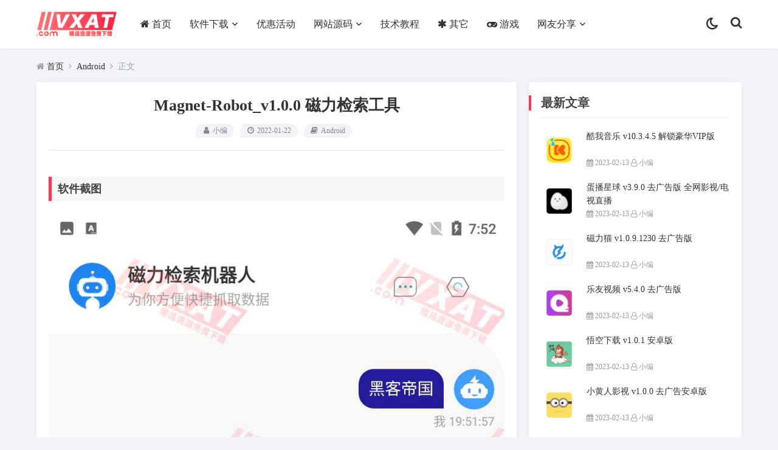

--- FILE ---
content_type: text/html; charset=utf-8
request_url: https://www.vxat.com/Android/1234.html
body_size: 5650
content:
<!DOCTYPE html>
<html lang="zh-CN">
<head>
<meta charset="UTF-8">
<meta name="viewport" content="width=device-width, initial-scale=1, maximum-scale=1">
<meta name="renderer" content="webkit">
<meta name="force-rendering" content="webkit">
<meta name="applicable-device" content="pc,mobile">
<title>Magnet-Robot_v1.0.0 磁力检索工具 - Android - VXAT</title>
<meta name="keywords" content="" />
<meta name="description" content="软件截图&nbsp;软件信息&nbsp;应用名字：Magnet-Robot应用包名：com.magnet.robot应用版本：1.0.0应用大小：12.53MB测试手机：雷电模拟器 Android 7.1.2软件介绍&nbsp;磁力检索机器人是一款简洁的资源搜索软件，采...,VXAT" />
<link rel="prev" title="新速存云 v1.87 解锁终身会员版" href="https://www.vxat.com/Android/1233.html"/>
<link rel="next" title="大视界TV免密版 v6.1.0" href="https://www.vxat.com/TV/1235.html"/>
<link rel="canonical" href="https://www.vxat.com/Android/1234.html"/>
<meta name="generator" content="Z-BlogPHP 1.7.4">
<link rel="stylesheet" href="https://www.vxat.com/zb_users/theme/vxat/style/style.css?v1.3" type="text/css">
<script src="https://www.vxat.com/zb_system/script/jquery-2.2.4.min.js"></script> 
<script src="https://www.vxat.com/zb_system/script/zblogphp.js"></script> 
<script src="https://www.vxat.com/zb_system/script/c_html_js_add.php"></script> 
<script>
window.blogname = "VXAT";
window.__type = "article";
window.__uid = "0";
</script> 
<script src="https://www.vxat.com/zb_users/theme/vxat/layer/layer.js"></script>
</head>
<body>
<header class="header" id="header">
  <div class="containe">
    <div id="nav-box" class="nav-bar header-nav right">
      <div class="container">
        <h2 class="logo"> <a href="https://www.vxat.com/" title="VXAT"> <img src="https://www.vxat.com/zb_users/theme/vxat/style/images/logo.png" alt="VXAT"> <img src="https://www.vxat.com/zb_users/theme/vxat/style/images/logon.png" alt="VXAT" class="nightlogoimg"></a> </h2>
        <nav class="nav-bar" >
          <ul class="nav">
            <li class="navbar-item"><a href="https://www.vxat.com/" title="网站首页"><i class="fa fa-home"></i>首页</a></li><li class="navbar-item"><a href="https://www.vxat.com/RuanJianXiaZai.html" title="软件下载">软件下载</a><ul  class="sub-nav"><li class="navbar-item"><a href="https://www.vxat.com/Windows.html" title="Windows"><i class="fa fa-windows"></i>Windows</a></li><li class="navbar-item"><a href="https://www.vxat.com/Android.html" title="Android"><i class="fa fa-android"></i>Android</a></li><li class="navbar-item"><a href="https://www.vxat.com/TV.html" title="电视软件"><i class="fa fa-television"></i>电视软件</a></li></ul></li><li class="navbar-item"><a href="https://www.vxat.com/YouHuiHuoDong.html" title="优惠活动">优惠活动</a></li><li class="navbar-item"><a href="https://www.vxat.com/WangZhanYuanMa.html" title="网站源码">网站源码</a><ul  class="sub-nav"><li class="navbar-item"><a href="https://www.vxat.com/VPS.html" title="VPS & 服务器"><i class="fa fa-cloud"></i>VPS & 服务器</a></li></ul></li><li class="navbar-item"><a href="https://www.vxat.com/JiShuJiaoCheng.html" title="技术教程">技术教程</a></li><li class="navbar-item"><a href="https://www.vxat.com/QiTa.html" title="其它"><i class="fa fa-asterisk"></i>其它</a></li><li class="navbar-item"><a href="https://www.vxat.com/YouXi.html" title="游戏"><i class="fa fa-gamepad"></i>游戏</a></li><li class="navbar-item"><a href="https://www.vxat.com/WangYouFenXiang.html" title="网友分享">网友分享</a><ul  class="sub-nav"><li class="navbar-item"><a href="#" title="在线投稿"><i class="fa fa-pencil"></i>在线投稿</a></li></ul></li>          </ul>
        </nav>
        <div id="m-btn" class="m-btn"><i class="fa fa-bars"></i></div>
                <div class="pull-right">
          <div class="jz-search-btn" > <i class="fa fa-search" ></i> </div>
        </div>
        <div class="pull-right jz-night">
          <div class="jz-night-btn" > <a href="javascript:switchNightMode()" target="_self" title="关灯"><i class="fa fa-moon-o"></i></a> </div>
        </div>
      </div>
    </div>
  </div>
<div class="b-nav-search_wrap  ">
  <div class="b-nav-search_inner">
    <form action="https://www.vxat.com/search.php"  id="search-component" class="b-nav-search_component" target="_blank">
      <input type="search" class="b-nav-search_input w-input" maxlength="256" name="q" placeholder="请输入关键字..." autocomplete="off">
      <button><i class="fa fa-search"></i></button>
    </form>
  </div>
</div> 
</header>
<!--移动侧栏-->
<div id="m-nav" class="m-nav m-open">   <div class="sidebar-mobile-header sidebar-nous">
    <div class="sidebar-mobile-action"> <a href="javascript:switchNightMode()" target="_self" class="link-action jz-night-mbtn" ><i class="fa fa-moon-o"></i></a> <a href="javascript:;" id="m-btn-cln" class="m-btn"><i class="fa fa-remove"></i></a> </div>
  </div>
    <div class="m-wrap">
    <ul class="mnav">
      <li class="navbar-item"><a href="https://www.vxat.com/" title="网站首页"><i class="fa fa-home"></i>首页</a></li><li class="navbar-item"><a href="https://www.vxat.com/RuanJianXiaZai.html" title="软件下载">软件下载</a><ul  class="sub-nav"><li class="navbar-item"><a href="https://www.vxat.com/Windows.html" title="Windows"><i class="fa fa-windows"></i>Windows</a></li><li class="navbar-item"><a href="https://www.vxat.com/Android.html" title="Android"><i class="fa fa-android"></i>Android</a></li><li class="navbar-item"><a href="https://www.vxat.com/TV.html" title="电视软件"><i class="fa fa-television"></i>电视软件</a></li></ul></li><li class="navbar-item"><a href="https://www.vxat.com/YouHuiHuoDong.html" title="优惠活动">优惠活动</a></li><li class="navbar-item"><a href="https://www.vxat.com/WangZhanYuanMa.html" title="网站源码">网站源码</a><ul  class="sub-nav"><li class="navbar-item"><a href="https://www.vxat.com/VPS.html" title="VPS & 服务器"><i class="fa fa-cloud"></i>VPS & 服务器</a></li></ul></li><li class="navbar-item"><a href="https://www.vxat.com/JiShuJiaoCheng.html" title="技术教程">技术教程</a></li><li class="navbar-item"><a href="https://www.vxat.com/QiTa.html" title="其它"><i class="fa fa-asterisk"></i>其它</a></li><li class="navbar-item"><a href="https://www.vxat.com/YouXi.html" title="游戏"><i class="fa fa-gamepad"></i>游戏</a></li><li class="navbar-item"><a href="https://www.vxat.com/WangYouFenXiang.html" title="网友分享">网友分享</a><ul  class="sub-nav"><li class="navbar-item"><a href="#" title="在线投稿"><i class="fa fa-pencil"></i>在线投稿</a></li></ul></li>    </ul>
  </div>
</div>
<div class="breadcrumb" id="place"><i class="fa fa-home"></i> <a  title="首页"  href="https://www.vxat.com/">首页</a> <i class="fa fa-angle-right"></i> <a href="https://www.vxat.com/Android.html">Android</a> <i class="fa fa-angle-right"></i> 正文 </div>
<main class="container">
  <div class="content-wrap">
    <div class="article" id="article">
      <div class="article-container">
        <header class="article-header">
          <h1 class="article-title">Magnet-Robot_v1.0.0 磁力检索工具</h1>
          <div class="article-meta"> <span><i class="fa fa-user fa-fw"></i>小编</span><span><i class="fa fa-clock-o fa-fw"></i>2022-01-22</span><span><i class="fa fa-book"></i>Android</span></div>
        </header>
        <div class="article-content"> <h3>软件截图&nbsp;</h3><p><img src="https://www.vxat.com/zb_users/upload/2022/01/202201221642852486248948.jpg" title="Magnet-Robot_v1.0.0 磁力检索工具 第1张" alt="Magnet-Robot_v1.0.0 磁力检索工具 第1张" class="ue-image" style=""></p><p><img src="https://www.vxat.com/zb_users/upload/2022/01/202201221642852487722210.jpg" title="Magnet-Robot_v1.0.0 磁力检索工具 第2张" alt="Magnet-Robot_v1.0.0 磁力检索工具 第2张" class="ue-image" style=""></p><h3>软件信息&nbsp;</h3><p>应用名字：Magnet-Robot</p><p>应用包名：com.magnet.robot</p><p>应用版本：1.0.0</p><p>应用大小：12.53MB</p><p>测试手机：雷电模拟器 Android 7.1.2</p><h3>软件介绍&nbsp;</h3><p>磁力检索机器人是一款简洁的资源搜索软件，采用聊天式的搜索方式，给用户全新的搜索体验。软件支持电影、电视剧、动漫等资源搜索，简洁的聊天界面，让用户有更好的操作体验。资源按热度排序，可以优先下载优质资源，操作简单。</p><link href="https://www.vxat.com/zb_users/theme/vxat/dowbox/style.css" rel="stylesheet" type="text/css">
	<link href="https://www.vxat.com/zb_users/theme/vxat/dowbox/fonts/iconfont.css" rel="stylesheet" type="text/css">
	<h3>下载地址</h3><div class="vxat jz-popup-container"><ul class="actions"><li><a class="button primary jziconf iconjz-yundowe" href="https://wwi.lanzouj.com/i4O1Xz4kc2d" target="_blank">蓝奏云<em> </em></a></li><li><a class="button primary jziconf iconjz-tianyidow" href="https://cloud.189.cn/web/share?code=m6JfUjfy6vMj" target="_blank">天翼云<em> </em></a></li></ul></div><div style="padding-top: 4px; padding-bottom: 4px; font-size: 80%;" class="jzinfo-down"><div class="fa fa-exclamation-circle"></div> 若无法下载请检查浏览器JavaScript是否已启用，或更换浏览器</div> </div>
		        <script async src="https://pagead2.googlesyndication.com/pagead/js/adsbygoogle.js?client=ca-pub-4789199107627836"
     crossorigin="anonymous"></script>        <footer class="entry-meta">
          <p id="tag-wrap" class="tag-wrap"> </p>
          <div class="bdsharebuttonbox reward-btn-group">   <span class="reward-item qrcode-item" data-url="https://www.vxat.com/Android/1234.html" title="获取文章二维码"><i class="fa fa-qrcode"></i></span> <span class="reward-item share-item" data-title="Magnet-Robot_v1.0.0 磁力检索工具" data-id="1234" data-url="https://www.vxat.com/Android/1234.html" title="分享文章"><i class="fa fa-share-square-o"></i></span> </div>
          <div class="clear"></div>
        </footer>
                <div class="authorbio">
          <div class="author_info"> <img alt="小编" src="https://www.vxat.com/zb_users/theme/vxat/style/images/avatar/13.png" class="avatar avatar-40 photo" width="40" height="40">
            <div class="author_detail">
              <div class="author-name"><span class="author_font">小编</span><span class="author_t">管理员</span></div>
              <p class="author_bref">好资源，免费共享</p>
            </div>
          </div>
          <ul class="spostinfo">
            <li><strong>声明：</strong>以上内容仅限用于学习和研究目的；不得将上述内容用于商业或者非法用途，否则，一切后果请用户自负。本站内容来自网络收集整理或网友投稿，版权争议与本站无关。您必须在下载后的24个小时之内，从您的设备中彻底删除上述内容。如果您喜欢该程序和内容，请支持正版，购买注册，得到更好的正版服务。我们非常重视版权问题，如有侵权请邮件与我们<b><a href="/3.html">联系处理</a></b>。敬请谅解！</li>
            <li><strong>本文地址：</strong><a href="https://www.vxat.com/Android/1234.html">https://www.vxat.com/Android/1234.html</a></li>
          </ul>
        </div>
         </div>
    </div>
        <div class="article" >
      <div class="article-container">
        <div class="post-navigation">
          <div class="post-previous"><span>上一篇:</span><a href="https://www.vxat.com/Android/1233.html">新速存云 v1.87 解锁终身会员版</a></div>
          <div class="post-next"><span>下一篇:</span><a href="https://www.vxat.com/TV/1235.html">大视界TV免密版 v6.1.0</a></div>
        </div>
      </div>
    </div>
        
    		    <div class="article" >
      <div class="article-container">
        <div class="relates">
          <div class="title">
            <h3>相关文章</h3>
          </div>
          <div id="related-img">
            <ul id="related">
			              			  			  			               <div class="r4">
                <div class="related-site">
                  <figure class="related-site-img"> <a href="https://www.vxat.com/Android/1305.html" title="酷我音乐 v10.3.4.5 解锁豪华VIP版"> <img src="https://www.vxat.com/zb_users/upload/2021/10/202110271635337702260355.png" alt="酷我音乐 v10.3.4.5 解锁豪华VIP版"> </a> </figure>
                  <div class="related-title"> <a href="https://www.vxat.com/Android/1305.html" title="酷我音乐 v10.3.4.5 解锁豪华VIP版">酷我音乐 v10.3.4.5 解锁豪华VIP版</a> </div>
                </div>
              </div>
			  			                			  			  			               <div class="r4">
                <div class="related-site">
                  <figure class="related-site-img"> <a href="https://www.vxat.com/Android/201.html" title="蛋播星球 v3.9.0 去广告版 全网影视/电视直播"> <img src="https://www.vxat.com/zb_users/upload/2020/10/202010061601983697867280.png" alt="蛋播星球 v3.9.0 去广告版 全网影视/电视直播"> </a> </figure>
                  <div class="related-title"> <a href="https://www.vxat.com/Android/201.html" title="蛋播星球 v3.9.0 去广告版 全网影视/电视直播">蛋播星球 v3.9.0 去广告版 全网影视/电视直播</a> </div>
                </div>
              </div>
			  			                			  			  			               <div class="r4">
                <div class="related-site">
                  <figure class="related-site-img"> <a href="https://www.vxat.com/Android/1936.html" title="磁力猫 v1.0.9.1230 去广告版"> <img src="https://www.vxat.com/zb_users/upload/2023/02/202302131676294158442262.png" alt="磁力猫 v1.0.9.1230 去广告版"> </a> </figure>
                  <div class="related-title"> <a href="https://www.vxat.com/Android/1936.html" title="磁力猫 v1.0.9.1230 去广告版">磁力猫 v1.0.9.1230 去广告版</a> </div>
                </div>
              </div>
			  			                			  			  			               <div class="r4">
                <div class="related-site">
                  <figure class="related-site-img"> <a href="https://www.vxat.com/Android/1367.html" title="乐友视频 v5.4.0 去广告版"> <img src="https://www.vxat.com/zb_users/upload/2022/03/202203071646656881446266.png" alt="乐友视频 v5.4.0 去广告版"> </a> </figure>
                  <div class="related-title"> <a href="https://www.vxat.com/Android/1367.html" title="乐友视频 v5.4.0 去广告版">乐友视频 v5.4.0 去广告版</a> </div>
                </div>
              </div>
			  			                			  			  			 			                            </ul>
            <div class="clear"> </div>
          </div>
        </div>
      </div>
    </div>
		         
	</div>
  <aside class="sidebar" id="sidebar"> 

<dl class="function" id="side-new-article-item">
<dt class="function_t">最新文章</dt><dd class="function_c">


<ul><li><div class="previous-one-img"><a target="_blank" href="https://www.vxat.com/Android/1305.html" title="酷我音乐 v10.3.4.5 解锁豪华VIP版"> <img src="https://www.vxat.com/zb_users/upload/2021/10/202110271635337702260355.png" alt="酷我音乐 v10.3.4.5 解锁豪华VIP版"></a></div><div class="previous-recent-title" ><h4 class="title"><a target="_blank" href="https://www.vxat.com/Android/1305.html" title="酷我音乐 v10.3.4.5 解锁豪华VIP版">酷我音乐 v10.3.4.5 解锁豪华VIP版</a></h4><span class="info"><i class="fa fa-calendar"></i> 2023-02-13 <i class="fa fa-user-o"></i> 小编 </span> </div></li><li><div class="previous-one-img"><a target="_blank" href="https://www.vxat.com/Android/201.html" title="蛋播星球 v3.9.0 去广告版 全网影视/电视直播"> <img src="https://www.vxat.com/zb_users/upload/2020/10/202010061601983697867280.png" alt="蛋播星球 v3.9.0 去广告版 全网影视/电视直播"></a></div><div class="previous-recent-title" ><h4 class="title"><a target="_blank" href="https://www.vxat.com/Android/201.html" title="蛋播星球 v3.9.0 去广告版 全网影视/电视直播">蛋播星球 v3.9.0 去广告版 全网影视/电视直播</a></h4><span class="info"><i class="fa fa-calendar"></i> 2023-02-13 <i class="fa fa-user-o"></i> 小编 </span> </div></li><li><div class="previous-one-img"><a target="_blank" href="https://www.vxat.com/Android/1936.html" title="磁力猫 v1.0.9.1230 去广告版"> <img src="https://www.vxat.com/zb_users/upload/2023/02/202302131676294158442262.png" alt="磁力猫 v1.0.9.1230 去广告版"></a></div><div class="previous-recent-title" ><h4 class="title"><a target="_blank" href="https://www.vxat.com/Android/1936.html" title="磁力猫 v1.0.9.1230 去广告版">磁力猫 v1.0.9.1230 去广告版</a></h4><span class="info"><i class="fa fa-calendar"></i> 2023-02-13 <i class="fa fa-user-o"></i> 小编 </span> </div></li><li><div class="previous-one-img"><a target="_blank" href="https://www.vxat.com/Android/1367.html" title="乐友视频 v5.4.0 去广告版"> <img src="https://www.vxat.com/zb_users/upload/2022/03/202203071646656881446266.png" alt="乐友视频 v5.4.0 去广告版"></a></div><div class="previous-recent-title" ><h4 class="title"><a target="_blank" href="https://www.vxat.com/Android/1367.html" title="乐友视频 v5.4.0 去广告版">乐友视频 v5.4.0 去广告版</a></h4><span class="info"><i class="fa fa-calendar"></i> 2023-02-13 <i class="fa fa-user-o"></i> 小编 </span> </div></li><li><div class="previous-one-img"><a target="_blank" href="https://www.vxat.com/Android/1935.html" title="悟空下载 v1.0.1 安卓版"> <img src="https://www.vxat.com/zb_users/upload/2023/02/202302131676293707477874.png" alt="悟空下载 v1.0.1 安卓版"></a></div><div class="previous-recent-title" ><h4 class="title"><a target="_blank" href="https://www.vxat.com/Android/1935.html" title="悟空下载 v1.0.1 安卓版">悟空下载 v1.0.1 安卓版</a></h4><span class="info"><i class="fa fa-calendar"></i> 2023-02-13 <i class="fa fa-user-o"></i> 小编 </span> </div></li><li><div class="previous-one-img"><a target="_blank" href="https://www.vxat.com/Android/1934.html" title="小黄人影视 v1.0.0 去广告安卓版"> <img src="https://www.vxat.com/zb_users/upload/2023/02/202302131676293179881041.png" alt="小黄人影视 v1.0.0 去广告安卓版"></a></div><div class="previous-recent-title" ><h4 class="title"><a target="_blank" href="https://www.vxat.com/Android/1934.html" title="小黄人影视 v1.0.0 去广告安卓版">小黄人影视 v1.0.0 去广告安卓版</a></h4><span class="info"><i class="fa fa-calendar"></i> 2023-02-13 <i class="fa fa-user-o"></i> 小编 </span> </div></li><li><div class="previous-one-img"><a target="_blank" href="https://www.vxat.com/Android/1021.html" title="喜马拉雅 v9.0.96.3 去广告版"> <img src="https://www.vxat.com/zb_users/upload/2021/10/202110041633350708392161.png" alt="喜马拉雅 v9.0.96.3 去广告版"></a></div><div class="previous-recent-title" ><h4 class="title"><a target="_blank" href="https://www.vxat.com/Android/1021.html" title="喜马拉雅 v9.0.96.3 去广告版">喜马拉雅 v9.0.96.3 去广告版</a></h4><span class="info"><i class="fa fa-calendar"></i> 2023-02-13 <i class="fa fa-user-o"></i> 小编 </span> </div></li><li><div class="previous-one-img"><a target="_blank" href="https://www.vxat.com/Android/1570.html" title="资源猫 v2.0.3 去广告修改版"> <img src="https://www.vxat.com/zb_users/upload/2022/05/202205161652710020425448.png" alt="资源猫 v2.0.3 去广告修改版"></a></div><div class="previous-recent-title" ><h4 class="title"><a target="_blank" href="https://www.vxat.com/Android/1570.html" title="资源猫 v2.0.3 去广告修改版">资源猫 v2.0.3 去广告修改版</a></h4><span class="info"><i class="fa fa-calendar"></i> 2023-02-13 <i class="fa fa-user-o"></i> 小编 </span> </div></li></ul>

</dd>
</dl>
<dl class="function" id="side-adimg">
<dt class="function_t">侧栏图片AD</dt><dd class="function_c">

<div><script async src="https://pagead2.googlesyndication.com/pagead/js/adsbygoogle.js?client=ca-pub-4789199107627836"
     crossorigin="anonymous"></script>
<!-- 侧栏 -->
<ins class="adsbygoogle"
     style="display:block"
     data-ad-client="ca-pub-4789199107627836"
     data-ad-slot="1401050345"
     data-ad-format="auto"
     data-full-width-responsive="true"></ins>
<script>
     (adsbygoogle = window.adsbygoogle || []).push({});
</script></div>


</dd>
</dl> </aside>
</main>
 
<script>
window.__share_list = "weibo|qzone|douban|twitter"
</script>

<footer class="footer-box">
    <div class="footer-bottom">
    <div class="container">
      <div class="row">
        <div class="col-md-12 align-center">
          <p><span>本站发布的内容仅为个人学习试用，请在下载后24小时内删除，不得用于任何商业用途，否则后果自负。如有侵权请及时联系我们处理<script>var _hmt = _hmt || [];(function() {  var hm = document.createElement("script");  hm.src = "https://hm.baidu.com/hm.js?057a316671911312202def6c5b4e41c4";  var s = document.getElementsByTagName("script")[0];   s.parentNode.insertBefore(hm, s);})();</script></span><span>Powered by Z-BlogPHP</span></p>
        </div>
      </div>
    </div>
  </div>
  <link rel="stylesheet" href="https://www.vxat.com/zb_users/plugin/Jz52_code/Jz52_code.css"><script src="https://www.vxat.com/zb_users/plugin/Jz52_code/clipboard.min.js"></script><script src="https://www.vxat.com/zb_users/plugin/Jz52_code/Jz52_code.js"></script></footer>
<div id="topcontrol" title="返回顶部"><i class="fa fa-angle-up"></i></div>
<div id="mask" style="display: none;"></div>
<script src="https://www.vxat.com/zb_users/theme/vxat/script/main.js"></script> 
<script src="https://www.vxat.com/zb_users/theme/vxat/script/navigation.js"></script>
<script src="https://www.vxat.com/zb_users/theme/vxat/script/side.js"></script>
<script src="https://www.vxat.com/zb_users/theme/vxat/script/qrcode.min.js"></script>
<script src="https://www.vxat.com/zb_users/theme/vxat/script/function.js"></script>
<script>jQuery(".slideBox").slide({mainCell:".bd ul",effect:"topLoop",autoPlay:true,easing:"easeInQuint",interTime:6000});</script>
</body></html><!--38.70 ms , 9 queries , 709kb memory , 0 error-->

--- FILE ---
content_type: text/html; charset=utf-8
request_url: https://www.google.com/recaptcha/api2/aframe
body_size: 268
content:
<!DOCTYPE HTML><html><head><meta http-equiv="content-type" content="text/html; charset=UTF-8"></head><body><script nonce="8KB7d8QpQa8dqo2FAS6mXw">/** Anti-fraud and anti-abuse applications only. See google.com/recaptcha */ try{var clients={'sodar':'https://pagead2.googlesyndication.com/pagead/sodar?'};window.addEventListener("message",function(a){try{if(a.source===window.parent){var b=JSON.parse(a.data);var c=clients[b['id']];if(c){var d=document.createElement('img');d.src=c+b['params']+'&rc='+(localStorage.getItem("rc::a")?sessionStorage.getItem("rc::b"):"");window.document.body.appendChild(d);sessionStorage.setItem("rc::e",parseInt(sessionStorage.getItem("rc::e")||0)+1);localStorage.setItem("rc::h",'1769020859327');}}}catch(b){}});window.parent.postMessage("_grecaptcha_ready", "*");}catch(b){}</script></body></html>

--- FILE ---
content_type: text/css
request_url: https://www.vxat.com/zb_users/theme/vxat/style/style.css?v1.3
body_size: 23857
content:
@import url(css/font-awesome.min.css);
abbr, address, article, aside, audio, b, blockquote, body, canvas, caption, cite, code, dd, del, details, dfn, div, dl, dt, em, fieldset, figcaption, figure, footer, form, h1, h2, h3, h4, h5, h6, header, hgroup, html, i, iframe, img, ins, kbd, label, legend, li, mark, menu, nav, object, ol, p, pre, q, samp, section, small, span, strong, sub, summary, sup, table, tbody, td, tfoot, th, thead, time, tr, ul, var, video {
  margin: 0;
  padding: 0;
  outline: 0;
  border: 0;
  background: 0 0;
  vertical-align: baseline;
  font-size: 100%
}
.fl {
  float: left
}
.fr {
  float: right
}
.clear {
  clear: both
}
.align-center {
  text-align: center;
}
.ellipsis {
  overflow: hidden;
  text-overflow: ellipsis;
  white-space: nowrap
}
* {
  -webkit-box-sizing: border-box;
  -moz-box-sizing: border-box;
  box-sizing: border-box;
}
:after, :before {
  -webkit-box-sizing: border-box;
  -moz-box-sizing: border-box;
  box-sizing: border-box
}
.red {
	color: red;
}
.blue {
	color: blue;
}
.Darkorange {
	color: Darkorange;
}
.green {
	color: green;
}
.Fuchsia {
	color: Fuchsia;
}
.Tomato {
	color: Tomato;
}
.LightSeaGreen {
	color: LightSeaGreen;
}
html {
  font-size: 10px;
  -webkit-tap-highlight-color: transparent
}
body {
  background: #F3F4F7;
  color: #333;
  font-size: 14px;
  font-family: "Microsoft YaHei", 微软雅黑, "MicrosoftJhengHei", 华文细黑, STHeiti, MingLiu;
  line-height: 1.42857143
}
article, aside, details, figcaption, figure, footer, header, hgroup, main, menu, nav, section {
  display: block
}
nav ul {
  list-style: none
}
ul.nav {
  margin-left: 24px;
}
blockquote, q {
  quotes: none
}
blockquote:after, blockquote:before, q:after, q:before {
  content: none
}
a {
  margin: 0;
  padding: 0;
  background: 0 0;
  color: #333;
  vertical-align: baseline;
  text-decoration: none;
  font-size: 100%;
  -webkit-transition: all .3s ease;
  -o-transition: all .3s ease;
  transition: all .3s ease
}
a:focus, a:hover {
  color: #FF3657;
  text-decoration: none;
  cursor: pointer
}
img {
  margin: 0;
  padding: 0;
  height: auto;
}
ins {
  background-color: #fff;
  color: #323841;
  text-decoration: none
}
mark {
  background-color: #ff9;
  color: #323841;
  font-weight: 700;
  font-style: italic
}
.aligncenter {
  clear: both;
  display: block;
  margin-right: auto;
  margin-left: auto
}
.mt10 {
  margin-top: 10px
}
.mr0 {
  margin-right: 0 !important
}
.container {
  margin: 0 auto;
  padding: 0 20px;
  max-width: 1200px
}
.containe {
  position: relative;
  margin: 0 auto;
  color: #fff
}
.header {
  display: block;
  width: 100%;
  background-size: 100% 100%;
  z-index:999;
  position: fixed;
  top: 0px;
   -moz-transition: .5s;
  -o-transition: .5s;
  -webkit-transition: .5s;
  transition: .5s;
}
.header.slideUp {
  top: -80px;
}
.header .b-nav-search_wrap  {
	
-moz-transition: .2s;
  -o-transition: .2s;
  -webkit-transition: .2s;
  transition: .2s;

}
.header.slideUp .b-nav-search_wrap  {
  top: 0 !important;
}
.logo {
  float: left
}
.logo img {
  height: 54px;
  padding: 6px 0;
}
.blog-info {
  padding-top: 18px;
  color: #5c5c5c
}
.blog-name {
  margin-bottom: 15px;
  color: #fff;
  font-weight: 800;
  font-size: 26px;
  line-height: 26px;
  width: 60%;
  float: left
}
.blog-text {
  color: #ccc;
  font-size: 14px； overflow:hidden !important;
  text-overflow: ellipsis;
  margin-bottom: 60px;
  width: 60%;
  float: left;
  height: 40px;
  line-height: 28px
}
.blog-data {
  color: #ccc
}
.blog-data .blog-num {
  margin-right: 26px;
  font-size: 14px;
  line-height: 42px
}
.blog-data .blog-num b, .blog-data .blog-time b, .blog-data .blog-view b {
  margin-left: 15px;
  color: #111;
  font-size: 26px
}
.blog-data .blog-view {
  margin-left: 30px;
  font-size: 14px;
  line-height: 42px
}
.blog-data .blog-time {
  margin-left: 50px;
  font-size: 14px;
  line-height: 42px
}
.blog-login {
  position: absolute;
  top: 87px;
  right: 0;
  display: block
}
.blog-login .btn {
  display: inline-block;
  padding: 0 30px;
  height: 40px;
  border-radius: 20px;
  background: #111;
  color: #fff;
  font-size: 16px;
  line-height: 40px
}
.blog-login .btn i {
  padding-right: 5px
}
h2.logo {
  padding-top: 12px
}
.header-nav {
  position: relative;
  z-index: 9999;
  width: 100%;
  background-color: #fff
}
#nav-box {
  height: 80px;
  top: 0;
  left: 0;
  box-shadow: 0 0 3px rgba(3, 13, 40, 0.1);
}
.index-breadcrumb {
  padding-top: 100px
}
.breadcrumb {
  margin-top: 100px !important;
  color: #9ca0ad !important;
}
.breadcrumb a {
  margin-top: 100px !important
}
.header .nav-bar {
  float: left;
}
.header .nav-bar .navbar-item i.fa, .m-nav .m-wrap .mnav i.fa {
  margin-right: 4px;
}
.header .nav-bar li {
  display: inline-block;
  height: 80px;
  line-height: 80px;
  position: relative;
  vertical-align: top;
}
.header .nav-bar li a {
  display: inline-block;
  padding: 0 15px;
  color: #333;
  font-size: 16px;
  position: relative;
  z-index: 2;
  min-width: 68px;
  text-align: center
}
.header .nav-bar li em[class*="dot"] {
  display: inline-block;
  position: relative;
  left: -10px;
  z-index: 1;
  width: 16px;
}
.header .nav-bar li em[class*="dot"] .fa {
  color: #111;
  font-size: 16px;
  width: 16px;
  display: block;
}
.header .nav-bar li.active a, .header .nav-bar li a:hover {
  color: #FF3657;
}
.header .nav-bar li .fa-angle-down:before {
  display: inline-block;
  -webkit-transition: all .3s ease;
  -moz-transition: all .3s ease;
  -ms-transition: all .3s ease;
  -o-transition: all .3s ease;
  transition: all .3s ease;
}
.header .nav-bar li:hover .fa-angle-down:before {
  transform: rotate(180deg);
  -webkit-transform: rotate(180deg);
}
.header .nav-bar .sub-nav li a {
  color: #111;
}
.header .nav-bar .sub-nav li.active a, .header .nav-bar .sub-nav li a:hover {
  color: #FF3657;
}
.header .nav-bar li a {
  -webkit-transition: color .3s;
  -moz-transition: color .3s;
  transition: color .3s
}
.nav-bar li.active, .nav-bar li a:hover {
  color: #FF3657;
}
/*二级*/
.header .nav-bar ul li > ul:before {
  border: 8px solid transparent;
  border-bottom-color: #fff;
  content: "";
  left: 25px;
  margin-left: 15px;
  position: absolute;
  top: -16px;
  width: 16px;
  height: 16px;
}
.header .nav-bar ul li > ul {
  width: 140%;
  padding: 10px 0;
  min-width: 110px;
  position: absolute;
  top: 80%;
  left: 50%;
  transform: translateX(-50%);
  right: 0;
  background: #fff;
  z-index: 888;
  visibility: hidden;
  opacity: 0;
  -webkit-box-shadow: 0 0 40px rgba(0, 0, 0, 0.2);
  -khtml-box-shadow: 0 0 40px rgba(0, 0, 0, 0.2);
  -moz-box-shadow: 0 0 40px rgba(0, 0, 0, 0.2);
  -ms-box-shadow: 0 0 40px rgba(0, 0, 0, 0.2);
  -o-box-shadow: 0 0 40px rgba(0, 0, 0, 0.2);
  box-shadow: 0 0 40px rgba(0, 0, 0, 0.2);
  -webkit-transition: all .8s ease;
  -o-transition: all .8s ease;
  transition: all .8s ease;
}
.header .nav-bar ul li > ul li {
  width: 100%;
  height: 44px;
  line-height: 44px;
  display: block;
}
.header .nav-bar ul li > ul li a {
  width: 100%;
  text-align: center;
  height: 42px;
  line-height: 42px;
  font-size: 15px;
  color: rgba(0, 0, 0, 0.8);
  overflow: hidden;
  opacity: 1
}
.header .nav-bar ul li > ul li.on a, .header .nav-bar ul li > ul li.on a:hover {
  background: #fff;
}
.header .nav-bar ul li.on > ul {
  visibility: visible;
  opacity: 1;
}
.header .nav-bar ul li > ul li em[class*="dot"] {
  position: absolute;
  right: 5px;
  left: auto;
  top: 10px;
  z-index: 3;
  -webkit-transform: rotate(-90deg);
  -ms-transform: rotate(-90deg);
  -o-transform: rotate(-90deg);
  transform: rotate(-90deg);
}
.header .nav-bar ul li.on > ul li em[class*="dot"] .fa {
  color: rgba(255, 255, 255, 0.8);
}
/*三级*/
.header .nav-bar ul li > ul li .sub-nav {
  visibility: hidden;
  opacity: 0;
  display: none;
  left: -100%;
  transform: none;
}
.header .nav-bar ul li > ul li.on .sub-nav {
  right: -100%;
  left: auto;
  top: 0;
  visibility: visible;
  opacity: 1;
  display: block;
}
.header .nav-bar ul li > ul li.on .sub-nav li a, .header .nav-bar ul li > ul li.on .sub-nav li a:hover {
  background: rgba(0, 0, 0, 0);
  color: rgba(255, 255, 255, 0.8);
}
.header .nav-bar ul li > ul li.on .sub-nav li.on a, .header .nav-bar ul li > ul li.on .sub-nav li.on a:hover {
  background: #ff4b4b;
  color: rgba(255, 255, 255, 0.8);
}
/*移动端*/
.m-btn {
  position: absolute;
  top: 0;
  bottom: 0;
  left: 5px;
  padding: 0 15px;
  height: 100%;
  display: none;
  line-height: 48px;
  cursor: pointer;
}
.m-btn i {
  color: #111;
  font-size: 20px;
  line-height: 48px;
}
.m-btn:hover i {
  opacity: 1
}
.m-nav {
  width: 250px;
  background: rgba(0, 0, 0, 0.9);
  position: fixed;
  top: 0;
  bottom: 0;
  left: -250px;
  overflow-x: hidden;
  overflow-y: auto;
  -webkit-transition: all .3s ease;
  -o-transition: all .3s ease;
  transition: all .3s ease;
  z-index: 999
}
.m-nav .m-btn {
  height: auto;
  left: auto;
  top: 5px;
  right: 10px;
  padding: 0 5px 0 10px;
  display: inline-block !important;
  font-size: 16px;
  line-height: 1;
  border: 0;
  color: #fff;
  background: transparent;
}
.m-nav ul {
  padding-top: 0px;
}
.m-nav li {
  width: 100%;
  position: relative;
}
.m-nav li a {
  padding: 0 25px;
  line-height: 48px;
  color: #fff;
  display: block;
  border-bottom: 1px solid rgba(255, 255, 255, 0.08);
}
.m-nav li a:hover {
  background: rgba(0, 0, 0, 0.1);
}
.m-nav ul li > ul {
  display: none;
}
.m-nav li em[class*="dot"] {
  position: absolute;
  top: 0px;
  right: 0px;
  width: 48px;
  height: 48px;
  text-align: center;
  border-left: 1px solid rgba(255, 255, 255, 0);
  cursor: pointer;
}
.m-nav li em[class*="dot"] .fa {
  font-size: 18px;
  color: #fff;
  -webkit-transition: all .3s ease;
  -o-transition: all .3s ease;
  transition: all .3s ease;
  position: absolute;
  width: 48px;
  line-height: 48px;
  top: 0;
  left: 0;
}
.m-nav li em[class*="dot"] .fa.open {
  -webkit-transform: rotate(180deg);
  -ms-transform: rotate(180deg);
  -o-transform: rotate(180deg);
  transform: rotate(180deg);
}
.m-nav ul li > ul li {
  background: rgba(0, 0, 0, 0.15);
}
.m-nav ul li > ul li a {
  border-bottom: 1px solid rgba(255, 255, 255, 0.05);
  opacity: 0.8;
  font-size: 12px;
  text-indent: 1em
}
.mnav {
  display: none;
}
select {
  margin: 0;
  width: 100%;
  height: 25px;
  background: #fff;
  line-height: 25px
}
.b-nav-search_inner form input {
  outline: 0;
  height: 100%;
  margin-bottom: 0px;
  padding: 0px;
  -webkit-box-flex: 1;
  -webkit-flex: 1;
  -ms-flex: 1;
  flex: 1;
  border-style: none;
  background-color: transparent;
  color: #fff;
  font-size: 18px;
  line-height: 25px;
  letter-spacing: 0px;
  -webkit-appearance:none;
}
.b-nav-search_inner form button {
  margin: 0;
  padding: 0;
  outline: 0;
  border: none;
  background: 0 0;
  color: #fff;
  font-weight: 300;
  font-size: 20px;
  line-height: normal;
  cursor: pointer
}
.jz-search-btn, .jz-night-btn {
  color: #333;
  font-size: 20px;
  line-height: 75px;
  width: 18px;
  display: inline-block;
  -webkit-transition: all .3s ease;
  -o-transition: all .3s ease;
  transition: all .3s ease;
}
.jz-search-btn:hover{
	cursor:pointer;
	color: #FF3657;
}

.jz-night-btn {
  margin-right: 22px;
}
.jz-night-btn i {
  font-weight: 900;
  font-size: 22px;
  line-height: 79px;
}
.b-nav-search_wrap {
  position: absolute;
  left: 0px;
  top: 0px;
  right: 0px;
  z-index: 11;
  height: 70px;
  -webkit-box-pack: center;
  -webkit-justify-content: center;
  -ms-flex-pack: center;
  justify-content: center;
  -webkit-box-align: center;
  -webkit-align-items: center;
  -ms-flex-align: center;
  align-items: center;
  background-color: rgba(34, 40, 49, 0.79);
  -webkit-transform-origin: 50% 0%;
  -ms-transform-origin: 50% 0%;
  transform-origin: 50% 0%;
}
.b-nav-search_inner {
  position: absolute;
  left: 0%;
  top: 0%;
  right: 0%;
  bottom: auto;
  display: -webkit-box;
  display: -webkit-flex;
  display: -ms-flexbox;
  display: flex;
  width: 100%;
  height: 70px;
  -webkit-box-pack: center;
  -webkit-justify-content: center;
  -ms-flex-pack: center;
  justify-content: center;
  -webkit-box-flex: 0;
  -webkit-flex: 0 0 auto;
  -ms-flex: 0 0 auto;
  flex: 0 0 auto;
}
.b-nav-search_component {
  position: relative;
  display: -webkit-box;
  display: -webkit-flex;
  display: -ms-flexbox;
  display: flex;
  width: 100%;
  height: 100%;
  max-width: 1200px;
  margin-bottom: 0px;
  padding-right: 18px;
  padding-left: 18px;
  -webkit-box-flex: 0;
  -webkit-flex: 0 0 auto;
  -ms-flex: 0 0 auto;
  flex: 0 0 auto;
}
.b-nav-search_input::-webkit-input-placeholder {
  color: hsla(0, 0%, 100%, 0.7);
}
.b-nav-search_input:-ms-input-placeholder {
  color: hsla(0, 0%, 100%, 0.7);
}
.b-nav-search_input::-ms-input-placeholder {
  color: hsla(0, 0%, 100%, 0.7);
}
.b-nav-search_input::placeholder {
  color: hsla(0, 0%, 100%, 0.7);
}
input::-webkit-search-cancel-button {
  display: none;
}
input[type=search]::-ms-clear {
  display: none;
}
.login, .register {
  width: 70px;
  float: right;
  margin-left: 16px;
}
.login span a, .register span a {
  display: block;
  height: 80px;
  line-height: 80px;
}
.login span a i, .register span a i {
  font-size: 14px;
  color: #111;
  font-style: normal;
  border: 1px solid #efefef;
  padding: 8px 20px;
  border-radius: 30px;
}
.breadcrumb {
  clear: both;
  overflow: hidden;
  margin: 0 auto;
  padding: 0 20px 15px;
  max-width: 1200px;
}
.fa-angle-right, .fa-bullhorn {
  margin: 0 4px;
}
.slider {
  overflow: hidden;
  margin: 0 auto;
  max-width: 1200px;
  height: 300px !important;
  margin-bottom: 20px;
  -webkit-box-shadow: 0px 0px 10px -2px rgba(158, 158, 158, 0.8);
  box-shadow: 0px 0px 10px -2px rgba(158, 158, 158, 0.8);
  border-radius: 2px;
 -webkit-transition: all .4s ease;
  transition: all .4s ease;
  
}
.slider .slideBox {
  position: relative;
  margin-bottom: 20px;
  width: 100%;
  height: 300px
}
.slider .slideBox .bd {
  position: relative;
  z-index: 0;
  height: 300px !important;
}
.slideBox .bd ul li, .slider .slideBox .bd ul {
  width: 100% !important
}
.slider .slideBox .bd img {
  width: 100%;
  height: 300px !important
}
.slideBox .next, .slideBox .prev {
  position: absolute;
  top: 40%;
  z-index: 10;
  width: 33px;
  height: 60px;
  line-height: 60px;
  font-size: 30px;
  margin: 5px;
  color: #fff;
  cursor: pointer;
}
.slideBox .prev {
  left: -38px;
  padding-left: 10px;
}
.slideBox .next {
  right: -38px;
  padding-left: 9px;
}
.slideBox .next:hover, .slideBox .prev:hover {
  background: #000;
  opacity: 0.5;
}
.slider:hover .slideBox .next {
  right: 0;
}
.slider:hover .slideBox .prev {
  left: 0;
}
@media screen and (max-width:980px) {
  .slideBox .prev {
    left: 0;
  }
  .slideBox .next {
    right: 0;
  }
}
.slideBox .hd {
  position: absolute;
  bottom: 0;
  left: 0;
  z-index: 1;
  width: 100%;
  height: 60px;
  text-align: center;
  line-height: 60px
}
.slideBox .hd ul li {
  display: inline-block;
  width: 15px;
  height: 3px;
  margin: 0 3px;
  border: 0 solid rgba(0, 0, 0, 0.5);
  border-radius: 0;
  background: rgba(0, 0, 0, 0.5);
  -webkit-transition: all .3s ease;
  -moz-transition: all .3s ease;
  -ms-transition: all .3s ease;
  -o-transition: all .3s ease;
  transition: all .2s ease;
}
.slideBox .hd ul .on {
  width: 30px;
  border-color: #fff;
  background-color: #fff;
}
.recommend {
  margin-bottom: 20px
}
.content-wrap {
  float: left;
  width: 100%;
}
.article {
  margin-right: 370px;
}
.archive-head {
  position: relative;
  overflow: hidden;
  margin-bottom: 16px;
  border-radius: 2px;
  -webkit-box-shadow: 0px 0px 10px -2px rgba(158, 158, 158, 0.2);
  box-shadow: 0px 0px 10px -2px rgba(158, 158, 158, 0.2);
}
.headline {
  position: relative;
  color: #fff;
  font-size: 14px;
  line-height: 28px;
  display: -ms-flexbox;
  display: flex;
}
.headline .text-xl {
  font-size: 20px;
}
i.fa.fa-folder-open {
  float: left;
  margin-right: 10px;
  width: 28px;
  height: 28px;
  background-color: #FF3657;
  color: #FFF;
  text-align: center;
  font-size: 14px;
  line-height: 28px
}
i.fa-rss {
  float: right;
  margin: 6px 0 0 20px;
  color: #111
}
.media {
  position: relative;
  display: block;
  overflow: hidden;
  padding: 0;
  -webkit-flex-shrink: 0;
  -ms-flex-negative: 0;
  flex-shrink: 0;
  border-radius: inherit;
  color: #fff;
}
.media-content {
  position: absolute;
  top: 0;
  bottom: 0;
  left: 0;
  right: 0;
  border: 0;
  border-radius: inherit;
  background-size: cover;
  background-repeat: no-repeat;
  background-position: 50% 50%;
  background-color: rgba(120, 120, 120, 0.1);
}
.overlay-grad {
  width: 100%;
  height: 100%;
  position: absolute;
  opacity: .75;
  top: 0;
  left: 0;
  -webkit-transition: opacity 0.3s ease-in-out;
  -o-transition: opacity 0.3s ease-in-out;
  transition: opacity 0.3s ease-in-out;
  background: #161d27;
  background: -o-linear-gradient(top, rgba(35, 41, 50, 0.1), rgba(35, 41, 50, 0.8));
  background: -webkit-gradient(linear, left top, left bottom, from(rgba(35, 41, 50, 0.1)), to(rgba(35, 41, 50, 0.8)));
  background: linear-gradient(to bottom, rgba(35, 41, 50, 0.1), rgba(35, 41, 50, 0.8));
}
.media:after {
  content: '';
  display: block;
  padding-top: 42.857143%;
}
.list-content {
  position: absolute;
  z-index: 1;
  left: 0;
  right: 0;
  bottom: 0;
  padding: 25px;
}
.flex-fill {
  -ms-flex: 1 1 auto;
  flex: 1 1 auto;
}
.border-white {
  position: relative;
  border-top: 1px solid rgba(255, 255, 255, 0.3);
  color: #fff;
  padding-top: 15px;
  margin-top: 15px;
}
.border-white:before {
  position: absolute;
  top: -2px;
  left: 0;
  width: 80px;
  height: 3px;
  background-color: #FF3657;
  content: "";
}
.archive-list p {
  line-height: 22px
}
.post {
  position: relative;
  overflow: hidden;
  margin-bottom: 16px;
  padding: 20px;
  border-radius: 2px;
  -webkit-box-shadow: 0px 0px 10px -2px rgba(158, 158, 158, 0.2);
  box-shadow: 0px 0px 10px -2px rgba(158, 158, 158, 0.2);
  background-color: #fff;
  -webkit-transition: all .4s ease;
  transition: all .4s ease
}
.post h2 strong {
  color: #FF3657;
}
.push {
  padding: 10px 20px;
}
.push a{
  font-size: 18px;
  font-weight: bold;
  display: block;
  text-overflow: ellipsis;
  white-space: nowrap;
  overflow: hidden;
}
.push i {
  margin-right: 4px;
  color: #FF3657;
}
.app {
  width: 20%;
  float: left;
  padding: 10px 0;
}
.app img {
  width: 60%;
  border-radius: 10px;
}
.app>a {
  text-align: center;
  font-size: 14px;
}
.tips {
  color: #fff;
  height: 16px;
  width: 80px;
  position: absolute;
  right: -26px;
  text-align: center;
  line-height: 16px;
  background-color: #FF3657;
  -moz-transform: rotate(45deg);
  -webkit-transform: rotate(45deg);
  -o-transform: rotate(45deg);
  -ms-transform: rotate(45deg);
  transform: rotate(45deg);
  margin-top: -4px;
  font-size: 0.7em;
}
.postimg{
	float: left;
  border-radius: 2px;
  -webkit-box-shadow: 0px 0px 10px -2px rgba(158, 158, 158, 0.2);
  box-shadow: 0px 0px 10px -2px rgba(158, 158, 158, 1);
  margin-bottom: 16px;
}
.postimgb{
  margin-bottom: 22px;
}
.postimg a {
	float: left;
	width: 49.8%;
	margin-bottom: 4px;
}
.postimg a:nth-child(2n+0){
    float: right;
}
.postimg img {
	width:100%;
	display: block;
}
.postimg a:nth-last-child(1), .postimg a:nth-last-child(2) {
	margin-bottom: 0;
}
.postimgb a{
    width: 100%;
}
.google {
  position: relative;
  margin-bottom: 16px;
  padding: 0px;
  border-radius: 2px;
  -webkit-box-shadow: 0px 0px 10px -2px rgba(158, 158, 158, 0.2);
  box-shadow: 0px 0px 10px -2px rgba(158, 158, 158, 0.2);
  background-color: #fff;
}
	@media screen and (max-width:480px) {
		.postimg {margin-bottom: 5px;}
		.postimg a {width: 100%;}
		.postimg a:nth-last-child(2) {margin-bottom: 4px;}
	}
.text {
  padding: 5px;
}
.text div {
  float: left;
  width: 20%;
  text-align: center;
}
.text a{
  margin: 5px 2px;
  font-size: 14px;
  text-overflow: ellipsis;
  display: -webkit-box;
  -webkit-line-clamp: 2;
  -webkit-box-orient: vertical;
  overflow: hidden;
}
.textb div {
  width: 50%;
}
.textb a {
  font-size: 16px;;
}
.article_top {
  color: red;
  padding-right: 5px
}
.istop {
  padding: 15px 30px
}
.post header {
  position: relative
}
.post header h2 {
  margin-bottom:16px;
  font-size: 18px;
  line-height: 24px;
  overflow: hidden;
  display: -webkit-box;
  -webkit-line-clamp: 2;
  -webkit-box-orient: vertical;
}
.istop .post-title {
  font-size: 18px
}
.post-img {
  position: relative;
  float: left;
  margin-right: 3%;
  height: 174px;
  width: 174px;
  overflow: hidden;
  max-width: 100%;
}
.post-img img {
  width: 174px;
}
.post-img img, .previous-one-img img, #side-tui-article-item article .image img {
  -webkit-transition: -webkit-transform .3s linear;
  -moz-transition: -moz-transform .3s linear;
  -o-transition: -o-transform .3s linear;
  transition: transform .3s linear;
}
.post-img:hover img, .previous-one-img:hover img, #side-tui-article-item article .image:hover img {
  transition: All .7s ease;
  -webkit-transform: scale(1.1);
  -moz-transform: scale(1.1);
  -o-transform: scale(1.1);
  -ms-transform: scale(1.1)
}
.post-img:hover img, .previous-one-img:hover img, #side-tui-article-item article .image:hover img {
  transition: All .7s ease;
  -webkit-transform: scale(1.1);
  -moz-transform: scale(1.1);
  -o-transform: scale(1.1);
  -ms-transform: scale(1.1)
}
.post-img .mask-tags {
  position: absolute;
  top: 0;
  left: 0;
  z-index: 50;
  display: block;
  padding: 5px 10px;
  background-color: #111;
  color: #fff;
  font-size: 12px;
  opacity: .8;
}
.post-img .mask-tags a {
  color: #fff
}
.post-text {
  display: block;
  font-size: 14px;
  line-height: 24px;
  color: #888;
  overflow: hidden;
  display: -webkit-box;
  -webkit-line-clamp: 4;
  -webkit-box-orient: vertical;
  position: relative;
  height: 96px;
}
.post footer {
  margin: 8px 0 0;
  height: auto;
  color: #999
}
.post footer span {
  display: inline-block;
  color: #888;
  font-size: 12px;
  margin: 0 4px 4px 0;
  background: #F3F4F7;
  padding: 3px 11px;
  border-radius: 15px 15px 15px 0;
}
.post footer span a {
  color: #888;
}
.post footer span a:hover {
  color: #FF3657
}
.post footer span .fa {
  display: inline-block;
  margin-right: 4px;
  width: 13px;
  font-size: 13px
}
#content-index-control {
  position: absolute;
  top: 3px;
  right: 5px;
  color: red;
  cursor: pointer
}
#content-index-wrap {
  position: relative;
  float: right;
  margin: 10px 0 0;
  max-width: 280px;
  background: #fff;
  font-size: 14px
}
#content-index {
  float: right;
  margin-left: 5px;
  padding: 0 6px 0 10px;
  min-width: 120px;
  border: 1px solid #DEDFE1;
  background: #F7F7F7;
  line-height: 24px
}
#content-index b {
  display: block;
  font-weight: 700;
  line-height: 30px
}
#index-ul {
  margin: 0;
  padding-bottom: 5px;
  border-top: 1px dashed #DDD
}
#index-ul li {
  margin: 3px 0 3px 20px;
  padding: 0;
  background: none repeat scroll 0 0 transparent;
  list-style-type: decimal
}
#index-ul li:before {
  content: ""
}
#index-ul a {
  text-decoration: none
}
.pagination {
  padding: 23px 0;
  text-align: center
}
.pagination ul {
  display: inline-block;
  margin-left: 0;
  margin-bottom: 0;
  padding: 0
}
.pagination ul > li {
  display: inline
}
.pagination ul > li > a, .pagination ul > li > span {
  margin: 0 5px;
  float: left;
  padding: 8px 20px 7px;
  text-decoration: none;
  background-color: #fff;
  color: #333;
  -webkit-border-radius: 20px;
  -moz-border-radius: 20px;
  -ms-border-radius: 20px;
  -o-border-radius: 20px;
  border-radius: 20px;
  text-align: center;
  font-weight: 600;
  color: #333333;
  background: #ffffff;
  display: block;
  -webkit-transition: all 0.5s;
  -o-transition: all 0.5s;
  -moz-transition: all 0.5s;
  -ms-transition: all 0.5s;
  transition: all 0.5s;
  box-shadow: 0px 0px 2px rgba(3, 13, 40, 0.1);
}
.pagination-multi ul > li > a, .pagination-multi ul > li > span {
  padding: 8px 13px;
  margin: 0 6px;
  font-size: 12px;
  border-radius: 100px
}
.pagination ul > li > a:focus, .pagination ul > li > a:hover {
  color: #ffffff;
  background: #FF3657;
}
.pagination ul > .active > a, .pagination ul > .active > span {
  background-color: #FF3657;
  color: #fff;
  border-radius: 100px
}
.pagination ul > .active > a, .pagination ul > .active > span {
  cursor: default
}
.pagination ul > .disabled > a, .pagination ul > .disabled > a:focus, .pagination ul > .disabled > a:hover, .pagination ul > .disabled > span, .pagination ul > li > span {
  color: #999;
  background-color: transparent;
  cursor: default
}
.pagination ul > li.next-page > a {
  background-color: #FF3657;
  color: #fff
}
@media(max-width:767px) {
  .pagination-multi ul > li > a {
    padding: 8px 20px
  }
}
.sidebar {
  position: relative;
  float: left;
  margin-left: -350px;
  width: 350px;
}
.function {
  overflow: hidden;
  margin-bottom: 20px;
  padding: 20px;
  -webkit-box-shadow: 0px 0px 10px -2px rgba(158, 158, 158, 0.2);
  box-shadow: 0px 0px 10px -2px rgba(158, 158, 158, 0.2);
  background-color: #fff;
  border-radius: 2px;
}
.function img {
  max-width: 100%;
}
#divComments li {
  padding-bottom: 16px;
  border-bottom: 1px solid #eee
}
#divComments li:last-child {
  border-bottom: none;
}
.function_t {
  position: relative;
  margin-bottom: 16px;
  padding-bottom: 10px;
  border-bottom: 1px solid #ebebeb;
  font-size: 20px;
  color: #444;
  font-weight: 600;
}
.function_t:after {
  position: absolute;
  top: 2px;
  left: -20px;
  content: '';
  width: 4px;
  height: 25px;
  background: #FF3657;
}
.function ul {
  margin: 0;
  list-style: none
}
.divCatalog li {
  float: left;
  width: 33.33333%
}
#side-hot-view-item li, #side-new-article-item li, #side-hot-cmt-item li, #side-new-comment-item li {
  position: relative;
  overflow: hidden;
  margin-top: 20px
}
#side-hot-view-item li .previous-one-img, #side-new-article-item li .previous-one-img, #side-hot-cmt-item li .previous-one-img, #side-new-comment-item li .previous-one-img {
  position: relative;
  float: left;
  margin-top: 3px;
  width: 60px;
  height: auto;
  max-height: 60px;
  overflow: hidden;
}
#side-new-comment-item li .previous-one-img {
  -webkit-border-radius: 30px;
  -moz-border-radius: 30px;
  -ms-border-radius: 30px;
  -o-border-radius: 30px;
  border-radius: 30px;
  border: 3px solid #fff;
  overflow: visible
}
#side-hot-view-item li .previous-one-img img, #side-new-article-item li .previous-one-img img, #side-hot-cmt-item li .previous-one-img img {
  width: 60px;
  height: 60px
}
#side-new-comment-item li .previous-one-img img {
  width: 60px;
  -webkit-border-radius: 30px;
  -moz-border-radius: 30px;
  -ms-border-radius: 30px;
  -o-border-radius: 30px;
  border-radius: 30px;
}
#side-hot-view-item li .previous-recent-title, #side-new-article-item li .previous-recent-title, #side-hot-cmt-item li .previous-recent-title {
  margin-left: 75px
}
#side-new-comment-item li .previous-recent-title {
  margin: 13px 0 0 70px
}
#side-new-comment-item li .previous-recent-title p.title {
  overflow: hidden;
  display: -webkit-box;
  -webkit-line-clamp: 2;
  -webkit-box-orient: vertical;
  position: relative;
  height: 40px;
}
#side-tui-article-item h3 {
  margin-top: 0.125em;
  overflow: hidden;
  display: -webkit-box;
  -webkit-line-clamp: 2;
  -webkit-box-orient: vertical;
  font-size: 1.1em;
  font-weight: 400;
  margin-bottom: 0.8em;
}
#side-new-about-item .social_qq {
  color: #3d93e0;
}
#side-new-about-item .social_weixin {
  color: #20b767;
}
#side-new-about-item .social_email {
  color: #EF8F00;
}
#side-new-about-item .social_weibo {
  color: #e24040;
}
#side-tui-article-item article {
  margin-top: 20px;
}
#side-tui-article-item article .image {
  display: block;
  margin: 0 0 10px 0;
  overflow: hidden;
}
#side-tui-article-item article .image img {
  display: block;
  width: 100%;
}
#side-tui-article-item article:first-child {
  border-top: 0;
  margin-top: 0;
  padding-top: 0;
}
#side-hot-view-item li .previous-recent-title h4, #side-new-article-item li .previous-recent-title h4, #side-hot-cmt-item li .previous-recent-title h4, #side-new-comment-item li .previous-recent-title h4 {
  margin-bottom: 0;
  font-weight: 400;
  font-size: 14px;
  line-height: 1.6;
  overflow: hidden;
  display: -webkit-box;
  -webkit-line-clamp: 2;
  -webkit-box-orient: vertical;
  position: relative;
  height: 44px;
}
#side-hot-view-item li .previous-recent-title span, #side-new-article-item li .previous-recent-title span, #side-hot-cmt-item li .previous-recent-title span, #side-new-comment-item li .previous-recent-title span {
  color: #9A9A9A;
  font-size: 12px
}
.social .ul {
  text-align: center;
  margin-top: 10px;
}
.social p.title {
  position: relative;
  overflow: initial;
  margin: 0 10px;
  margin-bottom: 35px;
  padding: 0;
  border-bottom: solid 1px #EAEAEA;
  color: #444;
  text-align: center;
  font-size: 16px
}
.social p.title span {
  position: relative;
  bottom: -11px;
  padding: 0 10px;
  background: #FFF
}
.social a.social_a {
  display: inline-block;
  width: 60px;
  height: 60px;
  -webkit-border-radius: 50px;
  -moz-border-radius: 50px;
  border-radius: 25px;
  color: #333;
  text-align: center;
  font-size: 20px;
  line-height: 50px;
  margin-right: 10px
}
.ul_distance {
  margin: 10px 0;
}
.social a.social_contact {
  border-radius: 2px;
  margin-right: 32px;
  width: 40px;
  height: 40px;
  line-height: 36px;
}
.f-contact {
  font-size: 18px !important;
}
.social a.social_contact:last-child {
  margin-right: 0;
}
.fa-envelope-o, .fa-qq, .fa-star, .fa-users, .fa-wechat {
  font-size: 20px
}
.fa-star {
  font-size: 20px
}
.social a.social_weixin:hover .weixin {
  display: block;
}
.social a.social_weixin:hover .wechat {
  background: #fff;
}
.social a.social_weixin .weixin {
  position: absolute;
  top: 130px;
  left: 80px;
  z-index: 999;
  display: none;
  padding: 4px;
  width: 130px;
  height: 130px;
  -webkit-box-shadow: 0 0 40px rgba(0, 0, 0, 0.2);
  -khtml-box-shadow: 0 0 40px rgba(0, 0, 0, 0.2);
  -moz-box-shadow: 0 0 40px rgba(0, 0, 0, 0.2);
  -ms-box-shadow: 0 0 40px rgba(0, 0, 0, 0.2);
  -o-box-shadow: 0 0 40px rgba(0, 0, 0, 0.2);
  box-shadow: 0 0 40px rgba(0, 0, 0, 0.2);
  -webkit-animation-name: fadeInDown;
  animation-name: fadeInDown;
  -webkit-animation-timing-function: ease-in;
  animation-timing-function: ease-in;
  -webkit-animation-duration: 300ms;
  animation-duration: 300ms;
  -webkit-animation-fill-mode: both;
  animation-fill-mode: both
}
.social a.social_weixin .wechat:after {
  border: 8px solid transparent;
  border-top-color: #fff;
  content: "";
  left: 30px;
  margin-left: 15px;
  position: absolute;
  bottom: -16px;
  height: 16px;
}
.social a.social_weixin .wechat {
  top: 116px;
}
.social a.social_weixin .wechat img {
  width: 100%;
  height: 122px;
}
.widget-thumb {
  margin: 10px 0;
  height: auto;
  min-height: 55px
}
.widget-thumb .post-thumbnail {
  float: left;
  margin: 0 10px 0 0
}
.widget-thumb .post-thumbnail img {
  padding: 4px;
  width: 55px;
  height: 55px;
  border: 1px solid #eee;
  -webkit-border-radius: 27px;
  -moz-border-radius: 27px;
  border-radius: 27px;
  background: #fff;
  -webkit-transition: .4s;
  -webkit-transition: -webkit-transform .4s ease-out;
  -moz-transition: -moz-transform .4s ease-out;
  transition: transform .4s ease-out
}
.widget-thumb .post-thumbnail:hover img {
  border: 1px solid #ccc;
  -webkit-box-shadow: 0 0 10px #fff;
  box-shadow: 0 0 10px #fff;
  -webkit-transform: rotateZ(360deg);
  -moz-transform: rotateZ(360deg);
  transform: rotateZ(360deg)
}
.widget-thumb a {
  line-height: 24px
}
.widget-thumb span.date {
  margin: 5px 0 0 10px;
  color: #AAA;
  font-size: 85%
}
.post-comment .welcome-user {
  display: block;
  height: 32px;
  font-size: 0;
  color: #000
}
.post-comment .welcome-user > span {
  display: inline-block;
  line-height: 32px;
  font-size: 16px;
  vertical-align: baseline
}
.post-comment .welcome-user .nickname {
  color: #FF3657
}
.post-comment .welcome-user .update-info {
  opacity: 0;
  margin-left: 10px;
  font-size: 12px;
  color: #888;
  transition: all 200ms;
  cursor: pointer
}
.post-comment .welcome-user:hover .update-info {
  opacity: 1
}
.post-comment .cancel-reply-btn {
  display: block;
  height: 40px;
  line-height: 40px;
  margin-right: 20px;
  color: #333;
  cursor: pointer;
}
#comment {
  background: #fff;
  margin-bottom: 22px
}
#comments-title {
  padding-top: 100px;
  margin-top: -100px
}
.c-title {
  font-size: 18px;
  font-weight: 500;
  color: #222
}
.comment-disable {
  padding: 1.5em;
  color: #888;
  text-align: center
}
.comment-disable i.iconfont {
  padding-right: 5px;
  color: #333;
  font-size: 18px
}
.comment-num {
  color: #999;
  font-size: 16px
}
.comment-num .emphasize {
  color: #f33
}
.no-comment {
  color: #999;
  text-align: center
}
.no-comment i.iconfont {
  font-size: 60px;
  color: #ddd;
  display: block;
  margin-top: -20px;
  height: 90px
}
.comment-msg {
  padding: 1.5em 0;
  overflow: hidden;
  border-top: 1px solid #ddd
}
.comment-list .ul {
  list-style: none;
  border-top: 1px solid #ededed
}
.comment-list .li {
  overflow: hidden;
  padding: 1em
}
.comment-list .li:hover {
  background: #f8f8f8
}
.comment-list .li img {
  width: 50px;
  height: 50px;
  border-radius: 100px;
}
.comment-list .li .verify img {
  width: auto;
  height: 50px;
  border-radius: 3px;
}
.comment-list .li:hover img {}
.comment-list .li .clbody {
  margin-left: 70px
}
.comment-list .ul .ul {
  margin-left: 4%
}
.comment-list .title {
  font-size: 20px;
  padding: 10px 0;
  color: #222;
  font-weight: 600;
}
.comment-list {
  position: relative;
}
.comment-list .title:before {
  top: 12px !important;
  left: -20px !important;
}
@media screen and (max-width:480px) {
  #comment {
    padding-top: 20px;
  }
  .comment-list .title:before {
    left: -10px !important;
  }
}
.compost .com-info {
  margin-bottom: 10px;
}
.compost .com-info li {
  float: left;
  margin-bottom: 1em;
  width: 50%;
  padding-right: 3%;
  position: relative;
  list-style: none;
}
.compost .com-info li:nth-child(2) {
  padding-right: 0
}
.compost .com-info li .verify {
  position: absolute;
  right: 0%;
  top: 0;
  z-index: 1;
  height: 40px
}
.compost .com-info li .verify img {
  height: 100%;
  border: 1px solid #ddd
}
.compost .com-info li input {
  width: 100%;
  height: 40px;
  line-height: normal;
  padding-left: 4px;
  border: 1px solid #ddd;
  border-radius: 3px;
  text-indent: 10px;
  outline: none;
}
.compost .com-name {
  padding: 1em 0 1em .2em
}
#cancel-reply {
  color: #111
}
#txaArticle {
  border-radius: 3px;
  margin: 0 0 20px 0;
  padding: 13px;
  width: 100%;
  border: 1px solid #ddd;
  background: #fff;
  -webkit-appearance: none;
  font-size: 14px;
  overflow-x:hidden;
  outline: none;
}
.post-comment .com-info {
  height: 40px;
}
.com-submit {
  border-radius: 3px;
  border: none;
  cursor: pointer;
  height: 40px;
  line-height: 40px;
  background-color: #FF3657;
  color: #fff;
  padding: 0 20px;
  font-family: "Microsoft YaHei", "微软雅黑", "MicrosoftJhengHei", "华文细黑", STHeiti, MingLiu;
  font-size: 14px;
  display: block;
  outline: none;
  transition: all ease-in 200ms;
  -webkit-transition: all ease-in 200ms;
}
.com-submit:hover {
  background-color: #222533;
}
.comment-list .cinfo {
  height: 20px
}
.comment-list .clbody .p {
  word-wrap: break-word;
}
.comment-list .clbody .p a {
  opacity:0.9
}
.cinfo .author {
  color: #FF3657
}
.c-time {
  color: #999;
  font-size: 12px
}
.comment-at {
  color: #111
}
.reply-a {
  opacity: .5
}
.comment-list li:hover .reply-a {
  opacity: 1
}
.divContorPanel ul {
  text-align: center
}
.cp-hello {
  color: #333;
  font-size: 14px;
  line-height: 35px
}
.cp-login {
  color: #333;
  font-size: 14px;
  line-height: 35px
}
.cp-vrs {
  font-size: 14px;
  line-height: 35px
}
.divArchives li, .divAuthors li, .divCatalog li, .divFavorites li, .divLinkage li, .divNavBar li, .divStatistics li {
  margin-bottom: 5px;
  padding-bottom: 5px
}
.divArchives li a, .divAuthors li a, .divCatalog li a, .divFavorites li a, .divLinkage li a, .divMisc li a, .divNavBar li a, .divStatistics li {
  margin-right: 0;
  color: #444;
  font-size: 14px;
  -webkit-transition: .3s;
  -moz-transition: .3s;
  -o-transition: .3s;
  -ms-transition: .3s
}
.divArchives li:hover a, .divAuthors li:hover a, .divCatalog li:hover a, .divFavorites li:hover a, .divLinkage li:hover a, .divNavBar li:hover a, .divStatistics li:hover {
  padding-left: 20px;
  -webkit-transition: .3s;
  -moz-transition: .3s;
  -o-transition: .3s;
  -ms-transition: .3s
}
.divMisc a {
  float: left;
  margin-right: 10px;
  padding-top: 18px;
  padding-bottom: 18px;
  width: 43%
}
#divTags a, #side-hot-view-item_tag a {
  display: inline-block;
  margin: 0 10px 10px 0;
  padding: 0 6px;
  border: 1px solid #e5e5e5;
  font-weight: 400;
  font-size: 12px;
  line-height: 30px;
  width: 30%;
  float: left;
  height: 30px;
  border-radius: 2px;
  overflow: hidden
}
#divTags a, #side-hot-view-item_tag a {
  color: #333;
  text-align: center
}
#divLinkage a {
  float: left;
  width: 50%;
  padding-top: 10px
}
#divTags a:hover, #side-hot-view-item_tag a:hover {
  background-color: #111;
  color: #fff;
  border: 1px solid #111
}
.function_c ul li, #side-hot-view-item_tag ul li {
  margin-top: 10px
}
.divCalendar table {
  margin-top: 10px;
  width: 100%;
  table-layout: fixed;
  font-size: 13px
}
.divCalendar caption {
  height: 35px;
  border: 1px solid #e0e1e2;
  background-color: #fbfbfb;
  text-align: center;
  font-weight: 700;
  font-size: 13px;
  line-height: 35px
}
.divCalendar caption a {
  color: #444
}
.divCalendar th {
  height: 26px;
  border: 1px solid #e0e1e2;
  background-color: #fbfbfb;
  color: #444;
  text-transform: uppercase
}
.divCalendar td {
  border: 1px solid #e0e1e2;
  color: #333;
  text-align: center;
  line-height: 30px
}
.divCalendar td a {
  display: block;
  background: #DC6460;
  color: #fff;
  line-height: 30px
}
.divSearchPanel input[type=text] {
  margin-left: 5px;
  padding-left: 10px;
  width: 70%;
  height: 34px;
  outline: 0;
  border: 1px solid #E8E9E7;
  background: #fff;
  vertical-align: bottom
}
.divSearchPanel input[type=submit] {
  padding-right: 15px;
  padding-left: 15px;
  width: 27%;
  outline: 0;
  border: 2px solid #e5e6e0;
  background: #e5e6e0;
  color: #aaa;
  font-weight: 700;
  font-size: 14px;
  line-height: 28px;
  cursor: pointer
}
.article-container {
  margin: 0 0 20px;
  padding: 20px;
  -webkit-box-shadow: 0px 0px 10px -2px rgba(158, 158, 158, 0.2);
  box-shadow: 0px 0px 10px -2px rgba(158, 158, 158, 0.2);
  background: #fff;
  position: relative;
}
.article-container img {
  max-width: 100%;
}
.article-header {
  padding: 0 20px 10px;
  border-bottom: 1px solid #e3e3e3
}
.article-header h1 {
  color: #333;
  overflow: hidden;
  display: -webkit-box;
  -webkit-line-clamp: 2;
  -webkit-box-orient: vertical;
}
.article-padding {
  padding: 20px 0 0
}
.article-title {
  margin-top: 0;
  margin-bottom: 12px;
  text-align: center;
  font-size: 26px
}
.article-meta {
  text-align: center
}
.article-meta span {
  display: inline-block;
  margin: 0 10px 10px 0;
  display: inline-block;
  color: #888;
  font-size: 12px;
  background: #F3F4F7;
  padding: 3px 11px;
  border-radius: 15px 15px 15px 0;
}
.article-meta span a {
  display: inline-block;
  color: #999;
  font-size: 13px
}
.article-meta span .fa {
  display: inline-block;
  margin-right: 4px;
  width: 13px;
  font-size: 13px
}
.article-content {
  overflow: hidden;
  padding: 18px 0 0;
  word-wrap: break-word;
  line-height: 25px
}
.article-content p {
  color: #444;
  font-size: 16px
}
.article-content img {
  height: auto;
  max-width: 100%
}
.article-content h2, .article-content h3, .article-content h4, .article-content h5 {
  margin: 25px 0;
  color: #444;
  font-weight: 700;
  padding: 10px 0 10px 10px;
  border-left: 5px solid #FF3657;
  font-size: 22px;
  line-height: 20px;
  background-color: #f6f6f6;
}
.entry .entry-content h2, .entry .entry-content h3 {
  font-weight: bold;
  background-color: #f6f6f6;
  margin: 20px 0;
  border-bottom: 0px solid #4169E1;
  padding: 5px 12px;
  border-left: 5px solid #4169E1;
  margin: 12px 0px;
  border-radius: 0rem;
}
.article-content h3 {
  font-size: 18px
}
.article-content {
  list-style-type: inherit;
}
.article-content h4 {
  font-size: 15px
}
.article-content h5 {
  font-size: 14px
}
.article-content ol, .article-content ul {
  margin: 0 0 18px 25px
}
.article-content ul {}
.article-content ol {}
.article-content li {
  margin-bottom: 6px
}
.article-content p {
  padding: 0 0 8px 0;
  word-wrap: break-word;
  line-height: 190%
}
.article-content pre {
  word-wrap: break-word
}
.article-content table {
  margin-bottom: 18px;
  width: 100%;
  border-top: solid 1px #ddd;
  border-left: solid 1px #ddd
}
.article-content table th {
  background-color: #f9f9f9;
  text-align: center
}
.article-content table td, .article-content table th {
  padding: 5px 10px;
  border-right: solid 1px #ddd;
  border-bottom: solid 1px #ddd
}
.article-content a {
  color: #FF3657;
}
.article-content a:hover {
  color: #111
}
.article-content pre, .comment pre {
  margin: 20px 0;
  padding: 10px 15px;
  border: none;
  background: #272822;
  color: #F8F8D4;
  font: 13px/20px 'courier new'
}
.article-content blockquote {
  margin: 30px 30px;
  padding: 15px 20px 1px;
  border-left: 5px solid #EEE;
  color: #999;
  font-size: 16px
}
.article-content blockquote p {
  margin: 0;
  margin-bottom: 10px;
  padding: 0
}
.post-copyright {
  margin-top: 40px;
  padding: 5px 0;
  padding-right: 30px;
  background-color: #eee;
  color: #aaa;
  text-align: center;
  font-size: 12px
}
.article-content embed {
  display: block;
  margin-right: auto;
  margin-left: auto;
  max-width: 100%
}
.share {
  padding: 20px;
  text-align: center;
}
.diggit {
  width: 160px;
  margin: auto;
  background: #f1404b;
  color: #fff;
  box-shadow: 1px 2px 6px 0px rgba(0, 0, 0, .2);
  border-radius: 3px;
  line-height: 40px;
  text-align: center;
  border: 1px solid transparent;
}
.diggit:hover {
  background: #222533;
}
.diggit:focus {
  outline: none;
}
.diggit a {
  color: #fff;
}
.post-copyright a, .post-copyright a:hover {
  color: #aaa;
  text-decoration: none
}
.page-post .action-share {
  margin-bottom: 20px;
  padding: 0 0 30px 0;
  height: 50px
}
.content-index {
  position: relative;
  padding: 10px;
  max-width: 30%;
  border: 1px solid #ddd;
  background: #f8f8f8;
  font-size: 12px;
  line-height: 160%
}
.content-index-title {
  margin: 0 0 3px 0;
  padding: 0;
  font-weight: 700;
  font-size: 130%
}
.content-index-toctoggle {
  font-size: 9pt
}
.content-index ul {
  margin: 0 !important;
  padding: 0 !important;
  list-style: none;
  font-size: 100%
}
.content-index ul li {
  margin-bottom: 0;
  list-style: inside
}
.content-index li a em {
  padding-right: 5px;
  font-weight: 700;
  font-style: normal;
  font-size: 68%
}
.content-index ul.children {
  padding-left: 0;
  list-style: none
}
@-webkit-keyframes fadeInDown {
  0% {
    -webkit-transform: translate3d(0, -100%, 0);
    opacity: 0;
    transform: translate3d(0, -100%, 0)
  }
  to {
    -webkit-transform: translateZ(0);
    opacity: 1;
    transform: translateZ(0)
  }
}
@keyframes fadeInDown {
  0% {
    -webkit-transform: translate3d(0, -100%, 0);
    opacity: 0;
    transform: translate3d(0, -100%, 0)
  }
  to {
    -webkit-transform: translateZ(0);
    opacity: 1;
    transform: translateZ(0)
  }
}
.share-popup {
  position: absolute;
  padding: 12px;
  border-radius: 4px;
  background: #fff;
  -webkit-box-shadow: 0 0 40px rgba(0, 0, 0, 0.2);
  -khtml-box-shadow: 0 0 40px rgba(0, 0, 0, 0.2);
  -moz-box-shadow: 0 0 40px rgba(0, 0, 0, 0.2);
  -ms-box-shadow: 0 0 40px rgba(0, 0, 0, 0.2);
  -o-box-shadow: 0 0 40px rgba(0, 0, 0, 0.2);
  box-shadow: 0 0 40px rgba(0, 0, 0, 0.2);
  z-index: 999;
  -webkit-animation-name: fadeInDown;
  animation-name: fadeInDown;
  -webkit-animation-timing-function: ease-in;
  animation-timing-function: ease-in;
  -webkit-animation-duration: 300ms;
  animation-duration: 300ms;
  -webkit-animation-fill-mode: both;
  animation-fill-mode: both
}
.share-popup::before {
  content: '';
  position: absolute;
  top: -32px;
  right: 9px;
  border-left: 12px solid transparent;
  border-right: 12px solid transparent;
  border-top: 16px solid transparent;
  border-bottom: 16px solid #ecebeb;
  opacity: 0;
}
.share-popup::after {
  content: '';
  position: absolute;
  top: -20px;
  right: 10px;
  border-left: 10px solid transparent;
  border-right: 10px solid transparent;
  border-top: 10px solid transparent;
  border-bottom: 10px solid #fff
}
.share-popup .title {
  font-size: 12px;
  color: #000
}
.share-popup .sns-list {
  margin-top: 10px
}
.share-popup .sns-item {
  float: left;
  position: relative;
  display: block;
  width: 64px;
  text-align: center;
  cursor: pointer
}
.share-popup .sns-item:hover {
  opacity: .9
}
.share-popup .sns-item .sns-icon {
  display: block;
  width: 36px;
  height: 36px;
  margin: 0 auto;
  background: 50% 50% no-repeat;
  background-size: cover
}
.share-popup .sns-item .name {
  line-height: 20px;
  font-size: 12px;
  color: #1a1a1a
}
.share-popup .sns-item.weibo .sns-icon {
  background-image: url(images/sns/weibo.png)
}
.share-popup .sns-item.qq .sns-icon {
  background-image: url(images/sns/qq.png)
}
.share-popup .sns-item.douban .sns-icon {
  background-image: url(images/sns/douban.png)
}
.share-popup .sns-item.qzone .sns-icon {
  background-image: url(images/sns/qzone.png)
}
.share-popup .sns-item.facebook .sns-icon {
  background-image: url(images/sns/facebook.png)
}
.share-popup .sns-item.twitter .sns-icon {
  background-image: url(images/sns/twitter.png)
}
.share-popup .sns-item.wechat:hover {
  opacity: 1
}
.share-popup .sns-item.wechat .sns-icon {
  background-image: url(images/sns/weixin.png)
}
.share-popup #wechat-qrcode {
  position: absolute;
  top: -165px;
  left: -45px;
  width: 150px;
  height: 150px;
  padding: 15px;
  background: #fff;
  border-radius: 4px;
  box-shadow: 0px 0px 3px 0px rgba(0, 0, 0, 0.12);
  z-index: 999;
  display: none;
  opacity: 0;
  transition: all 200ms;
  -webkit-transform: translate3d(0, 20px, 0);
  transform: translate3d(0, 20px, 0)
}
.share-popup #wechat-qrcode img {
  display: block;
  width: 100%
}
.share-popup #wechat-qrcode::before {
  content: '';
  position: absolute;
  bottom: -22px;
  left: 50%;
  margin-left: -11px;
  border-left: 11px solid transparent;
  border-right: 11px solid transparent;
  border-bottom: 11px solid transparent;
  border-top: 11px solid #ecebeb
}
.share-popup #wechat-qrcode::after {
  content: '';
  position: absolute;
  bottom: -20px;
  left: 50%;
  margin-left: -10px;
  border-left: 10px solid transparent;
  border-right: 10px solid transparent;
  border-bottom: 10px solid transparent;
  border-top: 10px solid #fff
}
.share-popup #wechat-qrcode.show {
  display: block
}
.share-popup #wechat-qrcode.active {
  opacity: 1;
  -webkit-transform: none;
  transform: none
}
.qrcode-popup {
  position: fixed;
  top: 50%;
  left: 50%;
  width: 280px;
  margin: -164px 0 0 -140px;
  background: #fff;
  box-shadow: 0 1px 2px rgba(0, 0, 0, 0.25);
  overflow: hidden;
  z-index: 100;
  -webkit-animation-name: fadeInDown;
  animation-name: fadeInDown;
  -webkit-animation-timing-function: ease-in;
  animation-timing-function: ease-in;
  -webkit-animation-duration: 300ms;
  animation-duration: 300ms;
  -webkit-animation-fill-mode: both;
  animation-fill-mode: both
}
.qrcode-popup .title {
  position: relative;
  height: 48px;
  padding: 0 20px;
  line-height: 48px;
  font-size: 16px;
  color: #123;
  background: #f6f7f8
}
.qrcode-popup .close-btn {
  position: absolute;
  top: 0;
  right: 0;
  width: 48px;
  height: 48px;
  line-height: 48px;
  font-size: 18px;
  text-align: center;
  color: #333;
  cursor: pointer
}
.qrcode-popup .close-btn:hover {
  color: #333
}
.qrcode-popup .qrcode-main {
  position: relative;
  width: 240px;
  padding: 20px 0;
  margin: 0 auto
}
.qrcode-popup .qrcode-main img {
  display: block;
  width: 100%
}
.qrcode-popup .qrcode-main::after {
  content: "\f029";
  font-family: FontAwesome;
  position: absolute;
  top: 50%;
  left: 50%;
  width: 40px;
  height: 40px;
  margin: -20px 0 0 -20px;
  line-height: 40px;
  font-size: 32px;
  text-align: center;
  color: #123;
  background: #fff
}
.code-copy-btn {
  display: inline-block;
  position: absolute;
  bottom: auto;
  left: auto;
  top: 0;
  width: auto;
  height: auto;
  padding: 0 0.5em;
  font-size: 0.9em;
  color: black;
  border-radius: 0 0 5px 5px;
  text-shadow: none;
  background-color: #CFCFCF;
  z-index: 1;
  cursor: pointer
}
.tooltip-trigger {
  position: relative;
  text-indent: 0
}
.tooltip {
  position: absolute;
  z-index: 99;
  display: block;
  visibility: visible;
  white-space: pre;
  font-size: 12px;
  line-height: 20px;
  opacity: 0;
  filter: alpha(opacity=0)
}
.tin .tooltip-inner {
  background: #e5e6e0;
  color: #fff
}
.tin .tooltip.top .tooltip-arrow {
  border-top-color: #e5e6e0
}
.tooltip.in {
  opacity: .8;
  filter: alpha(opacity=80)
}
.tooltip.top {
  margin-top: -3px;
  padding: 5px 0
}
.tooltip.right {
  margin-left: 3px;
  padding: 0 5px
}
.tooltip.bottom {
  margin-top: 3px;
  padding: 5px 0
}
.tooltip.left {
  margin-left: -3px;
  padding: 0 5px
}
.tooltip-inner {
  padding: 5px 8px;
  max-width: 200px;
  border-radius: 4px;
  background-color: #000;
  color: #fff;
  text-align: center;
  text-decoration: none
}
.tooltip-arrow {
  position: absolute;
  width: 0;
  height: 0;
  border-color: transparent;
  border-style: solid
}
.tooltip.top .tooltip-arrow {
  bottom: 1px;
  left: 50%;
  margin-left: -5px;
  border-width: 5px 5px 0;
  border-top-color: #000
}
.tooltip.top-left .tooltip-arrow {
  bottom: 0;
  left: 5px;
  border-width: 5px 5px 0;
  border-top-color: #000
}
.tooltip.top-right .tooltip-arrow {
  right: 5px;
  bottom: 0;
  border-width: 5px 5px 0;
  border-top-color: #000
}
.tooltip.right .tooltip-arrow {
  top: 50%;
  left: 0;
  margin-top: -5px;
  border-width: 5px 5px 5px 0;
  border-right-color: #000
}
.tooltip.left .tooltip-arrow {
  top: 50%;
  right: 0;
  margin-top: -5px;
  border-width: 5px 0 5px 5px;
  border-left-color: #000
}
.tooltip.bottom .tooltip-arrow {
  top: 0;
  left: 50%;
  margin-left: -5px;
  border-width: 0 5px 5px;
  border-bottom-color: #000
}
.tooltip.bottom-left .tooltip-arrow {
  top: 0;
  left: 5px;
  border-width: 0 5px 5px;
  border-bottom-color: #000
}
.tooltip.bottom-right .tooltip-arrow {
  top: 0;
  right: 5px;
  border-width: 0 5px 5px;
  border-bottom-color: #000
}
.entry-meta {
  overflow: hidden;
  margin-top: 10px
}
.bdshare {
  float: right
}
.title .post-tag {
  float: right;
  margin: 5px 0 5px 0
}
.title .post-tag a {
  margin-right: 5px;
  padding: 3px 8px;
  border: 1px solid #eee
}
.post-navigation {
  clear: both;
  overflow: hidden;
  margin: 10px 0 0;
  padding: 20px 0;
  background-color: #fff
}
.post-mp0 {
  margin: 0;
  padding: 0;
}
.post-navigation div {
  position: relative;
  display: block;
  width: 42%;
  color: #999;
  font-size: 14px
}
.post-navigation a {
  text-overflow: ellipsis;
  display: -webkit-box;
  -webkit-line-clamp: 2;
  -webkit-box-orient: vertical;
  overflow: hidden;
}
.post-previous {
  float: left;
  padding-left: 30px;
}
.post-next {
  float: right;
  padding-right: 30px;
  text-align: right
}
.post-navigation div span {
  display: block;
  color: #999;
  font-size: 80%
}
.post-navigation div a:after {
  position: absolute;
  top: 34%;
  margin-top: -6px;
  color: #999;
  font-size: 40px;
  line-height: 22px
}
.post-previous a:after {
  font-family: 'FontAwesome';
  left: 0;
  content: "\f104";
}
.post-next a:after {
  font-family: 'FontAwesome';
  right: 0;
  content: "\f105";
}
.tag_boxer {
  width: 20%;
  position: relative;
  float: left;
}
.article_contact .tag_boxer .tag_content {
  width: 100%;
  white-space: nowrap;
  overflow: hidden;
  padding: 4px 16px;
  background-color: #FF3657;
  color: #fff;
  border-radius: 2px;
}
.article_contact .tag_boxer span {
  display: block;
  height: 0;
  width: 0;
  font-size: 0;
  position: absolute;
  top: 6px;
  right: -6px;
  border-top: 8px solid transparent;
  border-bottom: 8px solid transparent;
  border-left: 8px solid #FF3657;
}
.article_contact .contact_detail {
  float: left;
  margin-left: 10px;
  padding-top: 4px;
  letter-spacing: 1.05px;
  width: 78%;
  overflow: hidden;
  white-space: nowrap;
}
.contact_detail em {
  color: #FF3657;
  font-style: normal;
}
.authorbio, .article_contact {
  margin: 10px 0 0 0;
  padding: 20px;
  border-radius: 2px;
  background: #F3F4F7;
  word-break:break-all
}
.article_contact {
  padding: 10px;
}
.author_info {
  height: 64px;
}
.author_info .author_detail .author-name span.author_font {
  font-size: 18px;
  padding-right: 16px;
}
.author_info .author_detail .author-name span.author_t {
  border: 1px solid #ff4b4b;
  padding: 1px 4px;
  border-radius: 4px;
  font-size: 12px;
  color: #ff4b4b;
}
.author_info .author_detail .author_bref {
  padding-top: 6px;
  color: #999;
  font-size: 12px;
  height: 24px;
  overflow: hidden;
  white-space: nowrap;
}
.authorbio .author_info .avatar {
  float: left;
  margin: 0 10px 0 0;
  padding: 0;
  width: 50px;
  height: 50px
}
.authorbio .author_info img {
  float: left;
  margin: 10px;
  padding: 4px;
  width: 64px;
  height: 64px;
  border: 1px solid #eee;
  -webkit-border-radius: 37px;
  -moz-border-radius: 37px;
  border-radius: 37px;
  background: #fff;
  -webkit-transition: .4s;
  -webkit-transition: -webkit-transform .4s ease-out;
  -moz-transition: -moz-transform .4s ease-out;
  transition: transform .4s ease-out
}
.authorbio img:hover {
  border: 1px solid #ccc;
  -webkit-box-shadow: 0 0 10px #fff;
  box-shadow: 0 0 10px #fff;
  -webkit-transform: rotateZ(360deg);
  -moz-transform: rotateZ(360deg);
  transform: rotateZ(360deg)
}
.spostinfo .author_experience {
  padding: 8px 0 10px 0;
  color: #888;
}
.spostinfo li {
  margin-top: 1px;
  font-size: 14px;
  line-height: 25px
}
.spostinfo li {
  list-style: none;
}
.nb {
  padding: 12px 0;
  border-bottom: none
}
#archive-head .follows {
  width: auto
}
#archive-head .follows li {
  float: left;
  margin: 0;
  padding: 0;
  width: 28px;
  height: 30px;
  background: 0 0
}
.widget .nb li {
  padding: 0;
  width: 28px;
  height: 30px;
  background: 0 0
}
.widget .nb li.archive, .widget .nb li.donate {
  width: 80px
}
.follows {
  padding: 16px 13px 16px 10px
}
.follows ul li {
  background: 0 0
}
.follows li a {
  display: block;
  margin-left: 4px;
  width: 24px;
  height: 24px;
  opacity: .7
}
.follows li a:hover {
  opacity: 1
}
.follows li.website a {
  background-position: 0 0
}
.follows li.sina_weibo a {
  background-position: 0 -68px
}
.follows li.qq_weibo a {
  background-position: 0 -102px
}
.follows li.rss a {
  background-position: 0 -238px
}
.follows li.email a {
  background-position: 0 -170px
}
.follows li.qq a {
  background-position: 0 -34px
}
.follows li.twitter a {
  background-position: 0 -204px
}
.follows li.google_plus a {
  background-position: 0 -136px
}
.follows li {
  float: left;
  display: inline;
  margin-right: 4px;
  height: 24px;
  text-align: center;
  line-height: 190%
}
.relates {
  background: #fff
}
.title {
  overflow: hidden;
  margin-bottom: 10px
}
.title h3 {
  float: left;
  margin: 0;
  font-weight: 500;
  font-size: 20px;
  color: #111;
  font-weight: 600;
  padding-left: 0px;
}
.article .title:before {
  position: absolute;
  top: 22px;
  left: 0;
  content: '';
  width: 4px;
  height: 25px;
  background: #FF3657;
}
.r4 {
  float: left;
  width: 25%
}
#related-img {
  overflow: hidden;
  margin-bottom: 0;
  background: #fff
}
.related-title {
  overflow: hidden;
  background: #fff;
  margin-top: 6px;
  height: 40px;
  line-height: 20px;
}
.related-site {
  padding: 5px;
  width: auto;
  height: auto;
  max-width: 100%;
  word-break: break-all;
}
.related-site-img {
  display: inline;
  border-radius: 3px;
  overflow: hidden;
}
.related-site-img  a{
  width: 100%;
  height: 0;
  padding-bottom: 100%;
  text-align: center;
  overflow: hidden;
  position: relative;
  display: block;
}
.related-site-img a img {
min-width: 100%;
  min-height: 100%;
  position: absolute;
  top: 0;
  left: 0;
  object-fit: cover;
  -webkit-transition: -webkit-transform .3s linear;
  -moz-transition: -moz-transform .3s linear;
  -o-transition: -o-transform .3s linear;
  transition: transform .3s linear
}
.related-site-img:hover a img {
  transition: All .7s ease;
  -webkit-transform: scale(1.1);
  -moz-transform: scale(1.1);
  -o-transform: scale(1.1);
  -ms-transform: scale(1.1)
}
.wenad {
  margin: 0 auto;
  width: 100%;
  max-width: 300px;
  text-align: center
}
.widget-box {
  position: relative;
  clear: both;
  margin-bottom: 20px;
  background: none repeat scroll 0 0 #fff
}
.user-center {
  overflow: hidden;
  width: 100%;
  border: 1px solid #eee
}
#user-left {
  float: left;
  padding-bottom: 10px;
  width: 17.9%
}
#user-left .user-avatar {
  padding: 15px;
  text-align: center
}
#user-left .user-avatar img {
  padding: 5px;
  width: 98%;
  height: auto;
  max-width: 100px;
  max-height: 100px;
  border: 1px solid #eee;
  -webkit-border-radius: 100px;
  -moz-border-radius: 100px;
  border-radius: 100px;
  -webkit-transition: .4s;
  -webkit-transition: -webkit-transform .4s ease-out;
  -moz-transition: -moz-transform .4s ease-out;
  transition: transform .4s ease-out
}
#user-left .user-avatar img:hover {
  border: 1px solid #ccc;
  -webkit-box-shadow: 0 0 10px #fff;
  box-shadow: 0 0 10px #fff;
  -webkit-transform: rotateZ(360deg);
  -moz-transform: rotateZ(360deg);
  transform: rotateZ(360deg)
}
#user-menu li {
  padding: 12px 10px;
  text-align: center
}
#user-menu li.current-menu-item {
  margin: 0 -1px;
  border-left: 5px solid #e5e6e0;
  background: #EEE
}
#user-menu li.current-menu-item a {
  margin-left: -5px;
  color: #e5e6e0
}
#user-menu li i {
  margin-right: 5px
}
#user-right {
  float: left;
  overflow: hidden;
  margin: 0;
  padding: 10px 1.333333%;
  width: 82%;
  min-height: 600px;
  border-bottom: none;
  border-left: 1px solid #E1E1E1;
  background: #fff
}
.widget-content {
  position: relative;
  z-index: 1;
  padding: 10px 15px;
  border-bottom: 1px solid #E1E1E1
}
#user-right #archive-head {
  margin: 0 -15px;
  padding: 10px 15px;
  border-bottom: 1px solid #E1E1E1;
  background: #fff
}
#archive-head h1 {
  margin-bottom: 10px;
  font-size: 20px
}
#archive-head .rss-cat-icon i {
  color: #F74D4D
}
#user-right .post-count {
  padding: 15px 10px;
  border-bottom: 1px solid #eee;
  font-weight: 700
}
.archive-simple {
  padding: 10px 0;
  border-bottom: 1px solid #eee
}
#user-right .archive-simple h2 {
  padding-left: 5px;
  font-size: 14px;
  line-height: 40px
}
.archive-simple h2 {
  display: inline-block;
  overflow: hidden;
  margin: 0;
  width: 60%;
  text-overflow: ellipsis;
  white-space: nowrap;
  font-weight: 400;
  font-size: 16px;
  line-height: 28px
}
.archive-simple h2 a i {
  margin-right: 5px
}
.archive-simple p.post-meta {
  float: right;
  width: 36%
}
.post-meta {
  margin: 10px 0;
  line-height: 20px
}
.archive-simple span {
  margin-right: 5px
}
.post-meta span {
  margin-right: 10px;
  color: #999
}
.post-meta span i {
  margin-right: 3px
}
#al_expand_collapse {
  float: right;
  width: 87px;
  background: #a3a3a3;
  color: #fff;
  text-align: center;
  text-shadow: 0 1px 0 #000;
  font-size: 12px;
  line-height: 25px
}
.al_year {
  margin-top: 15px;
  margin-bottom: 10px;
  padding-top: 4px;
  padding-bottom: 4px;
  text-indent: 1em;
  font-weight: 700;
  font-size: 18px;
  border-top-width: 1px;
  border-bottom-width: 1px;
  border-top-style: dashed;
  border-bottom-style: dashed;
  border-top-color: #CCC;
  border-bottom-color: #CCC
}
.al_mon_list li {
  margin: 5px 0
}
.al_mon {
  padding-left: 5px
}
.fa-book {
  margin-right: 5px
}
.al_post_list li {
  margin: 5px 0;
  padding-left: 25px;
  font-size: 14px
}
.al_post_list li a {
  text-decoration: none !important
}
.article-content h5 {
  margin-top: 10px;
  margin-bottom: 10px;
  text-indent: .5em;
  font-size: 18px;
  border-top-width: 1px;
  border-bottom-width: 1px;
  border-top-style: dashed;
  border-bottom-style: dashed;
  border-top-color: #CCC;
  border-bottom-color: #CCC
}
.list-unstyled {
  float: left;
  margin: 25px 0 0 26px;
  margin: 2px;
  width: 100%;
  color: #000;
  font-size: 14px;
  line-height: 30px;
  line-height: 200%
}
.list-unstyled li {
  float: left;
  margin: 0 10px 0 0;
  padding: 5px;
  width: 100%
}
.list-unstyled a {
  padding: 5px 8px;
  color: #333
}
.list-inline {
  overflow: hidden;
  padding-top: 0;
  width: 100%;
  list-style: none;
  text-align: center
}
.list-inline li {
  float: left;
  background: #111;
  width: 31px;
  height: 31px;
  line-height: 31px;
  color: #fff;
  text-align: center;
  margin: 4px;
  border-radius: 2px
}
.list-inline li:hover {
  background: #333d46;
  color: #fff
}
.list-inline a {
  display: block;
  color: #fff;
  text-decoration: none
}
.list-inline a:hover {
  color: #fff
}
.ist-inlin a.current {
  color: #333;
  text-decoration: none
}
#comments, .comment-box, .relatedpost {
  clear: both;
  overflow: hidden;
  margin-top: 5px;
  margin-bottom: 10px;
  padding: 15px;
  border: 1px solid #eee;
  background: #fff
}
#comments h4, .relatedpost h3, div.comment-box h4 {
  font-weight: 400;
  font-size: 16px
}
#comments h4 {
  padding-bottom: 12px
}
#comment_form {
  display: block;
  overflow: hidden;
  padding: 20px 10px 0 0
}
.ie6show {
  display: none;
  height: 3px
}
.col1, .col2 {
  margin: 0;
  padding: 0
}
.col1 {
  float: left;
  overflow: hidden;
  padding: 0 5px 0;
  width: 30%;
  background-position: right top
}
.col2 {
  float: right;
  width: 68%;
  height: auto;
  background-position: 0 0
}
#comment_form textarea {
  overflow: auto;
  margin: 0;
  padding: 10px;
  width: 100%;
  height: 164px;
  color: #222;
  font-family: "Microsoft YaHei", 微软雅黑, "MicrosoftJhengHei", 华文细黑, STHeiti, MingLiu;
  line-height: 17px;
  resize: none
}
.comments ol li {
  margin: 0 0 1em
}
input#author, input#email, input#url {
  padding: 4px 10px 4px 50px;
  color: #333;
  font-size: 12px;
  line-height: 24px
}
.com {
  position: relative
}
.com p {
  margin: 0
}
.comment-time {
  padding-top: 8px
}
.addcomment {
  position: absolute;
  left: 0;
  width: 26px;
  height: 25px;
  background-position: 0 -124px
}
ol.comment-list {
  position: relative
}
div.comment-box, div.comment-box ol, ol.comment-list, ol.comment-list ol {
  margin: 0;
  list-style: none
}
ol.comment-list li {
  overflow: hidden;
  margin: 0;
  padding: 10px 0 10px 0;
  border-bottom: 1px dashed #eee
}
div.comment-box {
  overflow: hidden;
  margin: 5px 0 10px
}
ol.comment-list li .comment-reply {
  float: right
}
ol.comment-list li .comment-reply a {
  border: none;
  color: #aaa;
  font-size: 11px
}
.children {
  padding-left: 44px !important;
}
.comment-reply a {
  margin-top: -200px
}
.comment-meta {
  padding: 5px 0 0 65px;
  color: #999;
  font-size: 14px
}
.avatar {
  padding: 1px;
  border: 1px #ddd solid;
  background: #fff
}
.comment-author {
  float: left;
  display: block;
  width: 56px;
  text-align: center
}
.fn a {
  overflow: hidden;
  height: 16px;
  color: #d32
}
.fn a:hover {
  color: #444
}
cite.fn {
  clear: both;
  padding-right: 7px;
  color: #d32;
  font-style: normal;
  font-size: 16px
}
#comment_form textarea, .post .con .oddli, input#author, input#email, input#url, textarea#comment {
  -webkit-box-sizing: border-box;
  -moz-box-sizing: border-box;
  box-sizing: border-box;
  border: solid 1px #E8E8E8;
  -webkit-border-radius: 4px;
  -khtml-border-radius: 4px;
  -moz-border-radius: 4px;
  border-radius: 4px;
  background: #eee;
  -webkit-box-shadow: 1px 1px 0 rgba(255, 255, 255, .5);
  -moz-box-shadow: 1px 1px 0 rgba(255, 255, 255, .5);
  box-shadow: 1px 1px 0 rgba(255, 255, 255, .5);
  -ms-box-sizing: border-box;
  -o-border-radius: 4px;
  -ms-border-radius: 4px;
  -o-box-shadow: 1px 1px 0 rgba(255, 255, 255, .5)
}
.comment-parent {
  border-top: solid 1px #E8E8E8
}
.comment-child {
  border-top: solid 1px #E8E8E8
}
.comment-p {
  position: relative;
  overflow: hidden;
  margin-left: 64px;
  padding: 6px 0 10px 0
}
.post .con .oddli {
  padding: 6px 10px
}
ol.comment-list li .respond {
  padding: 5px 0
}
#respond .cancel-comment-reply a {
  float: right;
  display: block;
  height: 22px;
  border: none;
  color: #aaa;
  font-size: 12px
}
#comment_form label {
  position: absolute;
  float: left;
  display: block;
  margin: 0 0 0 10px;
  margin-top: 3px;
  color: #444;
  font-size: 12px;
  line-height: 30px
}
#comment_form label .required {
  color: #C04E37
}
#comment_form .text {
  width: 100%
}
#comment_form p {
  margin-bottom: 8px
}
.submit {
  display: block;
  display: block;
  margin-top: 2px;
  width: 100%;
  height: 37px;
  border: none;
  border: none;
  -webkit-border-radius: 4px;
  -khtml-border-radius: 4px;
  -moz-border-radius: 4px;
  border-radius: 4px;
  background: #333d46;
  color: #fff;
  color: #fff;
  font-size: 12px;
  font-size: 12px;
  font-family: "Microsoft YaHei", 微软雅黑, "MicrosoftJhengHei", 华文细黑, STHeiti, MingLiu;
  -o-border-radius: 4px;
  -ms-border-radius: 4px
}
.submit:hover {
  background: #111;
  color: #fff
}
.display-none, .form .go {
  display: none
}
.comment_navi {
  margin: 10px 0 10px 0;
  height: 20px;
  text-align: center;
  font-size: 14px;
  font-family: "Microsoft YaHei", 微软雅黑, "MicrosoftJhengHei", 华文细黑, STHeiti, MingLiu;
}
.comment_navi a, .comment_navi a:link, .comment_navi span.current, .comment_navi span.extend, .comment_navi span.pages {
  margin: 0 1px 0 1px;
  padding: 2px 6px 2px 6px !important;
  border-color: #eee !important;
  border-style: solid !important;
  border-width: 1px !important;
  background-color: #fff !important;
  color: #000 !important;
  text-transform: uppercase
}
.comment_navi a:hover, .comment_navi span.current {
  background-color: #ddd !important;
  color: #fff !important
}
#postnavi .prev, .navigation .nav-previous {
  float: left
}
.comment-author img {
  float: left;
  padding: 4px;
  width: 56px;
  height: 56px;
  border: 1px solid #eee;
  -webkit-border-radius: 37px;
  -moz-border-radius: 37px;
  border-radius: 37px;
  background: #fff;
  -webkit-transition: .4s;
  -webkit-transition: -webkit-transform .4s ease-out;
  -moz-transition: -moz-transform .4s ease-out;
  transition: transform .4s ease-out
}
.comment-author img:hover {
  border: 1px solid #ccc;
  -webkit-box-shadow: 0 0 10px #fff;
  box-shadow: 0 0 10px #fff;
  -webkit-transform: rotateZ(360deg);
  -moz-transform: rotateZ(360deg);
  transform: rotateZ(360deg)
}
.post-password-form {
  padding: 10px 0;
  line-height: 30px
}
.author-info img {
  float: left;
  padding: 4px;
  width: 42px;
  height: 42px;
  border: 1px solid #eee;
  -webkit-border-radius: 37px;
  -moz-border-radius: 37px;
  border-radius: 37px;
  background: #fff;
  -webkit-transition: .4s;
  -webkit-transition: -webkit-transform .4s ease-out;
  -moz-transition: -moz-transform .4s ease-out;
  transition: transform .4s ease-out
}
.author-info img:hover {
  border: 1px solid #ccc;
  -webkit-box-shadow: 0 0 10px #fff;
  box-shadow: 0 0 10px #fff;
  -webkit-transform: rotateZ(360deg);
  -moz-transform: rotateZ(360deg);
  transform: rotateZ(360deg)
}
.archive-search h1 {
  font-size: 20px
}
.archive-search, .post-search p {
  position: relative;
  overflow: hidden;
  margin-bottom: 20px;
  padding: 20px;
  border: 1px solid #eee;
  border-radius: 2px;
  background-color: #fff;
  -webkit-transition: all .4s ease;
  transition: all .4s ease
}
.post-search p:hover {
  box-shadow: 0 0 8px rgba(46, 143, 237, .3)
}
.post-search p a:first-child {
  font-size: 18px;
  line-height: 30px
}
.post-search p a:hover {
  color: #e5e6e0
}
.post-search p strong {
  color: #e5e6e0
}
#gotop {
  position: fixed;
  right: 10px;
  bottom: 10px;
  z-index: 1000
}
#gotop span {
  position: relative;
  display: block;
  margin: 5px 0;
  width: 36px;
  height: 36px;
  background: rgba(0, 0, 0, .2);
  color: #fff;
  cursor: pointer
}
#gotop span i {
  position: absolute;
  top: 50%;
  left: 50%;
  margin-top: -18px;
  margin-left: -18px;
  width: 36px;
  height: 36px;
  color: #fff;
  text-align: center;
  font-style: inherit;
  font-size: 20px;
  line-height: 36px
}
#gotop a {
  display: block;
  color: #fff;
  cursor: pointer
}
#gotop span:hover {
  background: #777
}
.ads {
  overflow: hidden;
  margin-bottom: 10px;
  padding: 15px;
  border: 1px solid #eee;
  background-color: #fff
}
/*页脚*/
.container:after, .container:before, .row:after, .row:before {
  display: table;
  content: " ";
}
.row:after {
  clear: both;
}
.footer-box {
  clear: both;
  background: #030D28;
  color: #c1c1c1;
  position: relative;
}
.footer-box .widget {
  background: none;
  padding: 20px 10px 20px 0;
  color: #c1c1c1;
}
.footer-box .widget ul li {
  float: left;
  width: 50%;
  list-style: none;
  padding: 0 0 7px 15px;
  position: relative;
}
.footer-box .widget ul li:before {
  position: absolute;
  content: "\f105";
  font-family: FontAwesome;
  left: 0;
  top: -2px;
  color: #FF3657;
  font-size: 16px;
  line-height: 28px;
}
.footer-box .footer-middle {
  background-color: #262626;
  padding: 40px 0 30px;
}
.footer-box .col-md-4 {
  width: 25%;
  padding: 0 10px;
}
.footer-box .qr{
  width: 50%;
}
.footer-box .footer-title {
  position: relative;
  color: #e8e8e8;
  font-size: 20px;
  font-weight: bold;
  margin: 0 0 30px;
}
.footer-title:before {
  position: absolute;
  content: '';
  left: 0;
  bottom: -10px;
  width: 40px;
  height: 1px;
  background-color: #FF3657;
}
.footer-bottom span {
  padding: 0 5px;
}
.footer-box .footer-bottom {
  background-color: #383838;
  padding: 30px 0;
  font-size: 14px;
  border-top: 1px solid #202533;
}
.footer_box a, .footer-box a:link, .footer-box a:active, .footer-box a:visited {
  color: #c1c1c1;
}
@media screen and (max-width:919px) {
  .footer-box .footer-middle {
    padding: 0;
  }
  .footer-box .col-md-4 {
    width: 100%;
  }
   .footer-box .col-sm-4 {
    width: 50%;
  }
  .footer-box .col-sm-4 img {
    max-width: 100%;
  }
}
@media screen and (max-width:480px) {
  .footer-box .footer-middle {
    padding: 0;
  }
}
/*页脚end*/
.link {
  margin: 0 auto;
  margin-top: 10px;
  margin-bottom: 20px;
  max-width: 1160px
}
.link span {
  float: left;
  font-size: 14px
}
.link ul li {
  display: inline;
  padding: 0 5px
}
#mask {
  position: fixed;
  left: 0;
  top: 0;
  width: 100%;
  height: 100%;
  background: rgba(0, 0, 0, .6);
  z-index: 899;
  display: none;
}
.fa-remove {
  color: #fff !important;
}
#side-adimg, #side-adimg1, #side-adimg2, #side-adimg3 {
  padding: 0;
  padding-bottom: 0;
}
#side-adimg img, #side-adimg1 img, #side-adimg2 img, #side-adimg3 img {
  display: block;
}
#side-adimg .function_t, #side-adimg1 .function_t, #side-adimg2 .function_t, #side-adimg3 .function_t {
  display: none;
}
#side-new-about-item {
  padding: 0;
  padding-bottom: 10px;
}
#side-new-about-item dt {
  display: none;
}
.about_img {
  position: relative;
}
.about_img .about_bg {
  width: 100%;
  height: 160px;
  overflow: hidden;
}
.about_img .about_bg img {
  width: 100%;
  height: auto;
}
.about_img .about_avatar {
  position: absolute;
  left: 134px;
  bottom: -40px;
}
.about_img .about_avatar img {
  width: 80px;
  height: 80px;
  border-radius: 50%;
  border: 2px solid #fff;
}
.about_name {
  margin-top: 50px;
  margin-bottom: 15px;
  text-align: center;
  font-size: 18px;
  color: #333;
}
.about_name span {
  display: inline-block;
  margin-left: 8px;
  font-size: 10px;
  color: #333;
  padding: 3px 8px;
  border: 1px solid #333;
  border-radius: 20px;
}
#side-new-about-item .function_c p {
  padding: 5px 30px;
}
#side-new-about-item .function_c p.about_tag {
  width: 100%;
  line-height: 1.75em;
  padding-bottom: 16px;
}
#side-new-about-item .function_c p.about_weix {
  margin-top: -10px;
}
#side-new-about-item .function_c p strong {
  font-size: 16px;
}
/*
@media screen and (max-width:1024px){
.navbar li a{padding:15px 16.5px}
.none{display:none!important}
.header #monavber>div>ul>li>ul{display:block;padding:0;}
.header #monavber>div>ul>li>ul li{height:40px;line-height:40px}
#monavber .sub-menu{text-indent:20px;}
}
*/
@media screen and (max-width:1200px) {
  .first_pro {
    width: 100%;
  }
  .tag_boxer {
    width: 30%;
  }
  .article_contact .tag_boxer .tag_content {
    white-space: normal;
    padding: 4px 8px;
  }
  .article_contact .contact_detail {
    width: 65%;
    white-space: normal;
  }
}
@media screen and (max-width:1030px) {
  body {
    padding-top: 46px;
  }
  .header {
    height: auto
  }
  .slider, .recommend {
    margin-bottom: 10px;
  }
  .navbar li a::before, .navbar li.active::before {
    content: none;
  }
  .none {
    display: block !important
  }
  .containe {
    padding: 0
  }
  .first_pro {
    width: 100%;
  }
  .first_pro .first_article h2 a, .first_pro .first_article h2 a:hover {
    font-size: 16px;
  }
  .first_pro .first_article h2 {
    white-space: nowrap
  }
  .slideBox .next, .slideBox .prev {
    height: 40px;
    width: 30px;
    line-height: 40px;
    padding-left: 6px;
  }
  .first_pro .first_article p {
    font-size: 12px;
  }
  .first_pro .first_pic, .first_pro .first_pic img {
    height: 50vw;
  }
  .index-breadcrumb {
    padding-top: 20px;
  }
  .content-wrap {
    margin-top: 0px;
  }
  .pagination ul > li {
    display: none;
  }
  .pagination ul li.active, .pagination ul li.next-page {
    display: inline-block !important;
  }
  .slider, .slider .slideBox .bd img, .slider .slideBox .bd, .slider .slideBox {
    height: 40vw !important;
  }
  .slideBox .hd {
    bottom: 0px;
    height: 30px;
    line-height: 30px;
  }
  .logo {
    top: 0px;
    left: 10px;
    padding-top: 0 !important;
  }
  .blog-text {
    margin-bottom: 0
  }
  .header-nav, .b-nav-search_wrap {
    height: 50px !important;
  }
  .header.slideUp {
  top: -50px;
  }
  .b-nav-search_inner {
    height: 50px;
  }
  .b-nav-search_inner form button {
    top: 12px;
  }
  .jz-search-btn, .jz-night-btn {
    color: #333;
    font-size: 20px;
    line-height: 50px;
  }
  .jz-night-btn i {
    font-weight: 900;
    line-height: 52px;
  }
  .logo img {
    height: 50px;
  }
  .blog-info {
    padding-left: 135px
  }
  .blog-name {
    margin-bottom: 10px
  }
  .ellipsis {
    white-space: normal;
  }
  .post-navigation div {
    width: 46%
  }
  .post footer .view, .post footer .time, .post footer .view .fa, .post footer .time .fa {
    display: inline-block !important;
  }
  .header .moble-bars {
    display: block;
    padding: 10px;
    width: 50px;
    border-bottom: 0;
    color: #111;
    font-size: 14px;
    line-height: 28px;
    float: right
  }
  .header .moble-bars i {
    padding-top: 5px;
    font-size: 22px
  }
  .header .moble-bars span {
    float: right
  }
  .navbar {
    position: absolute;
    top: 49px;
    left: 0;
    z-index: 99999;
    display: none;
    overflow: inherit !important;
    width: 100%;
    border-top: 1px solid #e5e6e0
  }
  .navbar li {
    float: none;
    width: 100%;
    height: 40px;
    border-top: 1px solid #5F5F5F;
    border-bottom: 1px solid #353535;
    background: #4c4c4c;
    text-align: left;
    line-height: 40px
  }
  .navbar li a {
    display: inline-block;
    padding: 0 0 0 10px;
    width: 100%;
    height: auto;
    color: #fff;
    font-size: 16px;
    line-height: 40px;
  }
  .navbar li a:hover, .navbar li.current-menu-item a, .navbar li.current-post-parent a, .navbar li.current_page_item a {
    background-color: #2D77BB
  }
  .navbar li > ul {
    top: -1px;
    right: 100%;
    border-top: none
  }
  .header menu > div > ul > li > ul {
    position: relative;
    top: 0;
    right: 0;
    display: none;
    width: 100%;
    text-align: center
  }
  .header menu > div > ul > li > ul > li a {
    padding: 0 0 0 35px;
    color: #fff;
    line-height: 40px;
    height: 40px
  }
  .pull-right {
    float: right !important
  }
  .sidebar {
    display: none
  }
  .article {
    margin-right: 0
  }
  #user-left, #user-right {
    float: none;
    width: 100%
  }
  .compost .com-info li {
    width: 100%;
  }
  .compost .com-info li {
    padding-right: 0;
  }
  .breadcrumb {
    margin-top: 10px !important;
  }
  .tag_boxer {
    width: 30%;
  }
  .search i.fa, .header .nav-bar li {
    height: 56px;
    line-height: 56px;
  }
  .search i.fa, .header .nav-bar li a {
    padding: 0 14px 0 5px;
  }
}
@media screen and (max-width:768px) {
  .link, .page-number, .r-hide {
    display: none
  }
}
@media screen and (max-width:667px) {
  .blog-data, .post-text, .subscribe-wrap {
    display: none
  }
  .post footer span.view, .post footer span.comment {
    display: none
  }
  .post-img {
    width: 97px;
    height: 97px
  }
  .post-img img {
    width: 97px;
  }
  .pagenavi {
    display: block;
    margin-top: 8px;
    margin-bottom: 8px
  }
  .loading {
    min-height: 97px
  }
  .blog-info {
    padding: 25px 10px 18px 145px
  }
  .post-img {
    float: right;
    margin-left: 3%;
    margin-right: 0;
  }
  .post header h2, .title h3, .comment-list .title, .push a {
    font-weight: normal;
  }
  #user-right .archive-simple p {
    display: none
  }
}
@media screen and (max-width:480px) {
  .headline .text-xl {
    font-size: 18px;
  }
  .post header h2, .title h3, .comment-list .title {
    font-size: 18px;
  }
  .breadcrumb {
    padding: 0 10px 5px;
    height: auto;
    line-height: 20px
  }
  .navbar {
    left: 0
  }
  .logo {
    top: 25px
  }
  .container {
    padding: 0
  }
  .blog-info {
    padding: 25px 10px 18px 115px
  }
  .slider .slideBox {
    margin-bottom: 5px;
    border: 0;
    border-bottom: 1px solid #eee;
    background: #fff
  }
  .archive-head {
    margin-bottom: 5px;
    border-radius: 0;
  }
  .post {
    position: relative;
    margin-bottom: 5px;
    padding: 10px;
    border: 0;
  }
  .text {
    padding: 5px;
}
  .appd {
    padding: 0;
}
  .tips{
  	margin-top: 5px;
  }
  .push>a {
  	font-size: 16px;
  	font-weight: normal;
  }
  .list-content {
    padding: 10px;
  }
  .post-img, .post-img img {
    width: 68px;
    height: 68px;
  }
  .loading {
    min-height: 68px
  }
  .post header h2 {
    padding-bottom: 0;
    font-size: 16px;
    -webkit-line-clamp: 1;
  }
  .post footer {
    margin: 5px 0 0
  }
  .post footer .time i, .post footer span.view {
    display: none !important;
  }
  .post footer .time {
    display: block;
    font-size: 12px
  }
  .article-container {
    margin-bottom: 10px;
    padding: 0 10px 10px
  }
  #author-box {
    margin: 10px 0
  }
  #author-box h3 {
    padding: 10px
  }
  .author-info {
    padding: 0 0 10px 0
  }
  .relates {
    margin-bottom: 10px;
    margin-top: 10px;
    padding: 20px 0 10px 0
  }
  .article .title:before {
    background-color: transparent
  }
  .col1, .col2 {
    float: none;
    width: 100%
  }
  .mkcomments {
    margin-bottom: 10px;
    padding: 10px
  }
  .article-header {
    padding: 10px 20px
  }
/*  .r4 {
    width: 50%
  }
  .article-title {
    font-size: 20px
  }*/
  .ads img {
    width: 100%;
    height: auto
  }
  .ads {
    margin-top: 2px;
    margin-bottom: 2px
  }
}
@media screen and (max-width:420px) {
  .logo {
    top: 15px;
    left: 5px
  }
  .blog-info {
    padding: 25px 10px 18px 100px
  }
}
@media screen and (max-width:384px) {
  .logo {
    top: 25px
  }
}
@media screen and (max-width:350px) {
  .blog-name {
    font-size: 22px
  }
}
.subscribe-wrap {
  position: fixed;
  left: 0;
  bottom: 0;
  z-index: 9999;
  padding-top: 0;
  width: 288px;
  border-top-right-radius: 6px;
  border-top-left-radius: 6px;
  background-color: #fff;
  -webkit-box-shadow: 0 0 3px 2px rgba(0, 0, 0, .1);
  -moz-box-shadow: 0 0 3px 2px rgba(0, 0, 0, .1);
  box-shadow: 0 0 3px 2px rgba(0, 0, 0, .1)
}
.subscribe-wrap p {
  color: #333;
  font-size: 14px;
  line-height: 26px
}
.open-subscribe {
  cursor: pointer
}
#start-subscribe-btn {
  padding: 10px;
  border-top-right-radius: 5px;
  border-top-left-radius: 5px;
  background-color: #111;
  color: #f0f0f0;
  text-align: center;
  font-size: 15px
}
.add_light .dingyue {
  background-color: #111 !important
}
.add_light {
  left: 0;
  width: 120px !important
}
.add_light #start-subscribe-btn {
  padding: 8px !important
}
.modalWindow {
  display: none;
  padding: 15px
}
.form-group {
  margin-bottom: 15px
}
.form-group p {
  display: inline-block;
  margin-bottom: 5px;
  max-width: 100%;
  color: #333;
  font-weight: 700;
  font-size: 15px
}
.subscribe-foot-form {
  line-height: 32px
}
.subscribe-foot-form label {
  color: #333;
  font-size: 14px
}
.subscribe-foot-form input[type=text] {
  border-radius: 3px
}
.form-control {
  display: block;
  padding: 6px 12px;
  width: 232px;
  height: 24px;
  border: 1px solid #ccc;
  border-radius: 4px;
  background-color: #fff;
  background-image: none;
  -webkit-box-shadow: inset 0 1px 1px rgba(0, 0, 0, .075);
  box-shadow: inset 0 1px 1px rgba(0, 0, 0, .075);
  color: #444;
  font-size: 14px;
  line-height: 1.42857143;
  -webkit-transition: border-color ease-in-out .15s, -webkit-box-shadow ease-in-out .15s;
  -o-transition: border-color ease-in-out .15s, box-shadow ease-in-out .15s;
  transition: border-color ease-in-out .15s, box-shadow ease-in-out .15s
}
.btn {
  display: inline-block;
  margin-top: 20px;
  margin-bottom: 0;
  padding: 6px 12px;
  width: 100%;
  border: 1px solid transparent;
  border-radius: 3px;
  background-color: #bbb;
  color: #333;
  vertical-align: middle;
  text-align: center;
  white-space: nowrap;
  font-weight: 400;
  font-size: 14px;
  line-height: 1.5;
  cursor: pointer;
  -webkit-user-select: none;
  -moz-user-select: none
}
.btn-cor {
  text-align: center;
  background-color: transparent;
  color: #888;
}
.btn-block {
  background-color: #fff;
  color: #888;
  padding: 9px 12px;
  text-align: center;
  font-weight: 600;
  color: #333333;
  background: #ffffff;
  display: block;
  -webkit-transition: all 0.5s;
  -o-transition: all 0.5s;
  -moz-transition: all 0.5s;
  -ms-transition: all 0.5s;
  transition: all 0.5s;
  -webkit-box-shadow: 0px 0px 10px -2px rgba(158, 158, 158, 0.2);
  box-shadow: 0px 0px 10px -2px rgba(158, 158, 158, 0.2);
}
.btn-block:hover {
  background-color: #FF3657;
  color: #fff;
}
.form-control {
  display: block;
  width: 258px;
  height: 34px;
  padding: 6px 12px;
  font-size: 14px;
  line-height: 1.42857143;
  color: #444;
  background-color: #fff;
  background-image: none;
  border: 1px solid #ccc;
  border-radius: 4px;
  -webkit-box-shadow: inset 0 1px 1px rgba(0, 0, 0, .075);
  box-shadow: inset 0 1px 1px rgba(0, 0, 0, .075);
  -webkit-transition: border-color ease-in-out .15s, -webkit-box-shadow ease-in-out .15s;
  -o-transition: border-color ease-in-out .15s, box-shadow ease-in-out .15s;
  transition: border-color ease-in-out .15s, box-shadow ease-in-out .15s
}
.hot, .new {
  z-index: 9999;
  display: block
}
.hot {
  background: url(../image/hot-ico.gif) right 8px no-repeat scroll transparent !important
}
.new {
  background: url(../image/new-ico.gif) right 8px no-repeat scroll transparent !important
}
.post-like {
  float: left
}
.post-like a {
  overflow: hidden;
  background-color: #111;
  border-radius: 3px;
  color: #fff;
  font-size: 15px;
  padding: 8px 26px;
  text-decoration: none;
  outline: 0;
  height: 36px;
  line-height: 36px
}
.post-like a.done {
  background-color: #111;
  color: #fff
}
.post-like a.done:hover, .post-like a:hover {
  background-color: #333d46
}
.post-like a.done {
  cursor: not-allowed
}
.vip, .vip1, .vip2, .vip3, .vip4, .vip5, .vip6, .vip7, .vp {
  background: url(../image/vip.png) no-repeat;
  display: inline-block;
  overflow: hidden;
  border: none
}
.tag-wrap {
  float: left;
  margin-top: 10px
}
.tag-wrap .padding {
  padding-right: 10px;
}
.bdsharebuttonbox {
  float: right;
  padding-top: 5px;
}
.bdshare-button-style1-24 a, .bdshare-button-style1-24 .bds_more {
  background-image: none !important;
}
.bdsharebuttonbox .fa {
  padding-left: 10px;
  font-size: 20px;
  color: #999
}
.bdsharebuttonbox .fa:hover {
  color: #333
}
.vp {
  background-position: -515px -2px;
  width: 16px;
  height: 16px;
  margin-bottom: -3px
}
.vp:hover {
  background-position: -515px -22px;
  width: 16px;
  height: 16px;
  margin-bottom: -3px
}
.vip {
  background-position: -494px -3px;
  width: 16px;
  height: 14px;
  margin-bottom: -2px
}
.vip:hover {
  background-position: -494px -22px;
  width: 16px;
  height: 14px;
  margin-bottom: -2px
}
.vip1 {
  background-position: -1px -2px;
  width: 46px;
  height: 14px;
  margin-bottom: -1px
}
.vip1:hover {
  background-position: -1px -22px;
  width: 46px;
  height: 14px;
  margin-bottom: -1px
}
.vip2 {
  background-position: -63px -2px;
  width: 46px;
  height: 14px;
  margin-bottom: -1px
}
.vip2:hover {
  background-position: -63px -22px;
  width: 46px;
  height: 14px;
  margin-bottom: -1px
}
.vip3 {
  background-position: -144px -2px;
  width: 46px;
  height: 14px;
  margin-bottom: -1px
}
.vip3:hover {
  background-position: -144px -22px;
  width: 46px;
  height: 14px;
  margin-bottom: -1px
}
.vip4 {
  background-position: -227px -2px;
  width: 46px;
  height: 14px;
  margin-bottom: -1px
}
.vip4:hover {
  background-position: -227px -22px;
  width: 46px;
  height: 14px;
  margin-bottom: -1px
}
.vip5 {
  background-position: -331px -2px;
  width: 46px;
  height: 14px;
  margin-bottom: -1px
}
.vip5:hover {
  background-position: -331px -22px;
  width: 46px;
  height: 14px;
  margin-bottom: -1px
}
.vip6 {
  background-position: -441px -2px;
  width: 46px;
  height: 14px;
  margin-bottom: -1px
}
.vip6:hover {
  background-position: -441px -22px;
  width: 46px;
  height: 14px;
  margin-bottom: -1px
}
.vip7 {
  background-position: -611px -2px;
  width: 46px;
  height: 14px;
  margin-bottom: -1px
}
.vip7:hover {
  background-position: -611px -22px;
  width: 46px;
  height: 14px;
  margin-bottom: -1px
}
.r-hide {
  position: fixed;
  background: rgba(0, 0, 0, .2);
  right: 10px;
  bottom: 55px;
  z-index: 1000;
  font-size: 18px;
  width: 36px;
  padding: 8px
}
.r-hide a {
  color: #fff
}
.r-hide:hover {
  background: #777
}
.widget-area {
  display: none
}
.themesmore {
  font-size: 12px;
  float: right;
  font-weight: 400;
  margin-top: 5px
}
#backtoTop {
  position: fixed;
  right: -100px;
  bottom: 0;
  width: 45px;
  height: 45px;
  border-radius: 100%;
  background-color: #333d46;
  -webkit-transition: .5s;
  transition: .5s
}
#backtoTop.button--show {
  right: 0
}
.per {
  position: absolute;
  top: 0;
  width: 45px;
  height: 45px;
  color: #fff;
  text-align: center;
  font-size: 16px;
  line-height: 45px;
  cursor: pointer
}
.per:before {
  content: attr(data-percent)
}
.per:hover:before {
  content: "▲";
  font-size: 22px;
  line-height: 0
}
.tagslist {
  overflow: hidden;
  list-style: none;
  padding: 20px 0;
  margin: 0
}
.tagslist li {
  float: left;
  width: 25%;
  font-size: 12px;
  overflow: hidden;
  color: #999;
  border-bottom: 1px solid #eee;
  padding: 10px 0
}
.tagslist .tagname {
  display: inline-block;
  margin-right: 5px;
  background-color: #e6e6e6;
  color: #333;
  padding: 2px 7px;
  margin-bottom: 4px
}
.tagslist a {
  color: #333;
  margin-right: 10px;
  display: inline-block
}
#tbCalendar {
  width: 100%;
}
#tbCalendar caption a {
  width: 50px;
  height: 50px;
  line-height: 50px;
  font-size: 18px;
}
#tbCalendar tr {
  text-align: center;
}
#tbCalendar td {
  padding: 5px;
}
#tbCalendar td a {
  font-weight: bold;
  color: #FF3657;
  padding: 5px;
}
#tbCalendar td a:hover {
  color: #000;
}
#divNavBar ul li {
  float: left;
  padding: 2px 8px;
}
#divNavBar ul li a {
  padding: 0 4px;
}
#divContorPanel .cp-hello {
  text-align: center;
}
#divContorPanel span.cp-login a, #divContorPanel span.cp-vrs a {
  padding: 2px 8px;
  display: inline-block;
  border: 1px solid #e5e5e5;
  margin-bottom: 8px;
  width: 48%;
  border-radius: 2px;
  text-align: center;
}
#divContorPanel span.cp-login a:hover, #divContorPanel span.cp-vrs a:hover {
  border: 1px solid #111;
  background-color: #111;
  color: #fff;
}
#divCatalog a {
  display: inline-block;
  float: left;
  padding: 3px 8px;
}
#divSearchPanel input[type="text"] {
  width: 75%;
  padding: 0.6em;
  border: 1px solid #e5e5e5;
  border-radius: 3px;
}
#divSearchPanel input[type="submit"] {
  width: 20%;
  padding: 0.6em;
  border-radius: 3px;
  border: none;
  cursor: pointer;
  background-color: #FF3657;
  color: #fff;
}
#divSearchPanel input[type="submit"]:hover {
  background-color: #222533;
}
#divPrevious ul li {
  padding: 5px;
  border-bottom: 1px dotted #d5d5d5;
}
#divPrevious ul li:last-child {
  border-bottom: none;
}
#divAuthors li a {
  display: inlin-block;
  display: inline-block;
  padding: 4px 8px;
  border: 1px solid #e5e5e5;
  border-radius: 2px;
}
#divAuthors li a:hover {
  border: 1px solid #111;
  background-color: #111;
  color: #fff;
}
#divFavorites li, #divArchives li {
  display: inline-block;
}
#divFavorites li a, #divArchives li a {
  padding: 0 10px 10px;
}
#divStatistics li {
  display: inline-block;
  width: 48%;
}
/*top*/
#topcontrol {
  position: fixed;
  right: 25px;
  bottom: 25px;
  z-index: 10000;
  opacity: 0;
  visibility: hidden;
}
#topcontrol.active {
  opacity: 1;
  visibility: visible;
}
#topcontrol .fa {
  color: #fff;
  font-size: 22px;
  text-align: center;
  background-color: #FF3657;
  width: 40px;
  height: 40px;
  line-height: 40px;
  border-radius: 3px;
  -webkit-transition: all 0.5s;
  -o-transition: all 0.5s;
  -moz-transition: all 0.5s;
  -ms-transition: all 0.5s;
  transition: all 0.5s;
  box-shadow: 0px 0px 2px rgba(3, 13, 40, 0.1);
}
#topcontrol .fa:hover {
  background-color: #111;
}
@media only screen and (max-width:1359px) {
  .wrapper, .crumb {
    padding: 0 15px;
  }
}
@media only screen and (max-width:991px) {
  .wrapper {
    padding: 0 15px;
  }
  .header .logo a {
    min-width: 140px;
  }
  .header, .header .logo {
    height: 56px;
  }
  .header {
    position: fixed;
    top: 0;
    width: 100%;
    z-index: 898;
  }
  .mnav {
    display: block;
  }
  .login, .register {
    display: none;
  }
}
@media only screen and (max-width:919px) {
  body {
    padding-top: 46px;
    position: relative;
    left: 0;
    overflow-x: hidden;
    -webkit-transition: all .3s ease;
    -moz-transition: all .3s ease;
    transition: all .3s ease;
  }
  .header, .header .logo {
    height: 48px;
    display: inline-block;
    float: none;
    margin: 0 auto;
    font-size: 0;
  }
  .header .container {
    text-align: center;
  }
  .header .logo a {
    min-width: 130px;
    max-width: 130px;
  }
  nav.nav-bar {
    display: none;
  }
  .search i.fa, .header .nav-bar li {
    height: 48px;
    line-height: 48px;
  }
  .m-btn {
    display: block;
  }
  body.open .m-nav {
    left: 0px;
  }
  body.open .m-btn {
    display: none;
  }
  body.open .m-nav .m-btn {
    display: block;
  }
}
@media only screen and (max-width:599px) {
  body {
    padding-top: 48px;
  }
  .wrapper, .header .headBox, .m-btn, .jz-search-btn, .jz-night-btn {
    padding: 0 10px;
  }
}
/*zanshang*/
.hide_box {
  z-index: 999;
  background: #000;
  opacity: .6;
  -moz-opacity: .6;
  left: 0;
  top: 0;
  height: 100%;
  width: 100%;
  position: fixed;
  display: none
}
.shang_box {
  width: 320px;
  background-color: #fff;
  border-radius: 6px;
  position: fixed;
  z-index: 1000;
  left: 50%;
  top: 50%;
  margin-left: -200px;
  margin-top: -200px;
  display: none
}
.shang_box img {
  border: none;
  border-width: 0;
  border-radius: 6px 6px 0 0;
  width: auto;
  height: auto;
  margin: 0;
  box-shadow: none;
  max-width: 100%;
}
.shang_box .shang_close img {
  border-radius: 0;
}
.dashang {
  display: block;
  width: 100px;
  margin: 5px auto;
  height: 25px;
  line-height: 25px;
  padding: 10px;
  background-color: #e74851;
  color: #fff;
  text-align: center;
  text-decoration: none;
  border-radius: 6px;
  font-weight: 700;
  font-size: 16px;
  transition: all .3s
}
.dashang:hover {
  opacity: .8;
  padding: 15px;
  font-size: 18px
}
.shang_close {
  display: inline-block;
  top: 10px;
  position: absolute;
  right: 10px
}
.shang_logo {
  display: block;
  text-align: center;
  margin: 20px auto
}
.shang_payimg {
  margin: 0 auto;
  border-radius: 3px;
  border-radius: 10px
}
.pay_explain {
  text-align: center;
  margin: 10px auto;
  font-size: 12px;
  color: #545454
}
.radiobox {
  width: 16px;
  height: 16px;
  background: url(images/zs/radio2.svg);
  display: block;
  float: left;
  margin-top: 5px;
  margin-right: 14px
}
.checked .radiobox {
  background: url(images/zs/radio1.svg)
}
.shang_payselect {
  text-align: center;
  margin: 0 auto;
  cursor: pointer;
  width: 280px
}
.shang_payselect img {
  display: inline !important
}
.shang_payselect .pay_item {
  display: inline-block;
  margin-right: 10px;
  float: left;
  padding: 10px 0;
}
.shang_info {
  clear: both
}
.shang_info a, .shang_info p {
  color: #c3c3c3;
  text-align: center;
  font-size: 12px !important
}
@media (min-width:992px) {
  .list-header-style2 .iconfont {
    position: absolute;
    right: 100%
  }
}
@media (max-width:768px) {
  .shang_box {
    width: 320px;
    margin-left: -160px;
    margin-top: -220px
  }
}
@media (max-width:414px) {
  li.msgarticle {
    padding-left: 0;
  }
}
@media (max-width:321px) {
  .shang_box {
    width: 288px;
    margin-left: -144px;
    margin-top: -200px
  }
  .shang_payselect {
    width: 260px;
    height: 24px
  }
  .radiobox {
    margin-right: 3px
  }
}
.nav-comment, .nav-commentl {
  position: relative;
  margin: 22px 0 22px 22px;
}
.nav-avatar::after {
  display: inline-block;
  margin-left: .255em;
  vertical-align: .255em;
  content: "";
  border-top: .3em solid;
  border-right: .3em solid transparent;
  border-bottom: 0;
  border-left: .3em solid transparent;
}
.nav-avatar {
  -ms-flex-align: center;
  align-items: center;
  display: -ms-flexbox;
  display: flex;
}
.flex-avatar img {
  position: relative;
  line-height: 1;
  border-radius: 500px;
  white-space: nowrap;
  font-weight: 700;
  border-radius: 100%;
  display: -webkit-box;
  display: -webkit-flex;
  display: -ms-flexbox;
  display: flex;
  -webkit-box-pack: center;
  -webkit-justify-content: center;
  -ms-flex-pack: center;
  justify-content: center;
  -webkit-box-align: center;
  -webkit-align-items: center;
  -ms-flex-align: center;
  align-items: center;
  -webkit-flex-shrink: 0;
  -ms-flex-negative: 0;
  flex-shrink: 0;
  border-radius: 500px;
}
.comment-dropdown {
  position: absolute;
  background: #fff;
  width: 120px;
  right: 0;
  top: 50px;
  padding: 10px 15px;
  visibility: hidden;
  opacity: 0;
  z-index: 999;
  border-radius: 2px;
  -webkit-box-shadow: 0 0 40px rgba(0, 0, 0, 0.2);
  -khtml-box-shadow: 0 0 40px rgba(0, 0, 0, 0.2);
  -moz-box-shadow: 0 0 40px rgba(0, 0, 0, 0.2);
  -ms-box-shadow: 0 0 40px rgba(0, 0, 0, 0.2);
  -o-box-shadow: 0 0 40px rgba(0, 0, 0, 0.2);
  box-shadow: 0 0 40px rgba(0, 0, 0, 0.2);
  -webkit-transition: all .8s ease;
  -o-transition: all .8s ease;
  transition: all .8s ease;
}
.header .comment-dropdown li {
  display: block;
  height: auto;
  line-height: normal;
  position: relative;
  vertical-align: top;
  padding: 0 0 0 25px;
  font-size: 15px;
}
.header .comment-dropdown li a {
  font-size: 14px;
  display: block;
  letter-spacing: 1px;
  -webkit-transition: .2s;
  -o-transition: .2s;
  transition: .2s;
  padding: 10px 0;
  text-align: left;
}
.header .comment-dropdown li a i {
  position: absolute;
  margin: 10px 0;
  padding-right: 5px;
  font-size: 16px;
  -webkit-transform: translate(-150%, -50%);
  -ms-transform: translate(-150%, -50%);
  transform: translate(-100%, -50%);
}
.comment-dropdown:before {
  border: 8px solid transparent;
  border-bottom-color: #fff;
  content: "";
  right: 0;
  margin-right: 20px;
  position: absolute;
  top: -16px;
  width: 16px;
  height: 16px;
}
.show .comment-dropdown {
  visibility: visible;
  opacity: 1;
  -webkit-transform: translateY(0);
  -ms-transform: translateY(0);
  transform: translateY(0);
  display: initial;
}
.btn-primary {
  background-color: #FF3657;
  color: #fff;
  margin-top: 0;
  padding: 4px 10px;
  ;
}
.btn-primary:hover {
  background-color: #333;
  color: #fff;
}
@media screen and (max-width:980px) {
  .nav-comment, .nav-commentl {
    margin: 10px 0 10px 20px;
  }
}
@media screen and (max-width:919px) {
  .jz-search-btn, .jz-night-btn {
    padding: 0 15px;
    position: absolute;
    right: 5px;
	width: auto;
  }
  .nav-comment, .nav-commentl {
    display: none;
  }
}
/**侧栏用户中心**/
#m-nav, #m-nav a {
  color: #fff;
}
#m-nav a:hover {
  color: #FF3657;
}
.sidebar-mobile-header {
  padding-bottom: 1.75rem
}
.sidebar-nous {
  padding-bottom: 0
}
.sidebar-mobile-header {
  position: relative;
}
.sidebar-mobile-action {
  position: relative;
  padding: 20px;
}
.sidebar-mobile-action .link-action {
  display: inline-block;
  font-size: 16px;
  line-height: 1;
  border: 0;
  color: #fff;
  background: transparent;
}
.sidebar-mobile-user {
  display: flex;
  position: relative;
  padding: 1rem;
  -ms-flex: 1 1 auto;
  flex: 1 1 auto;
  -ms-flex-align: center;
  align-items: center;
}
.sidebar-mobile-user .flex-avatar img {
  width: 56px;
  height: 56px;
  border-radius: 50%;
  border: 2px solid #fff;
}
.mobile-user-mx {
  margin: 0 15px;
  font-size: 12px;
  line-height: 20px;
}
.mobile-user-mx .sign-action {
  font-size: 16px;
}
.mobile-sidebar-author-action {
  position: relative;
  margin: 10px;
  padding: 15px 5px;
  text-align: center;
  background-color: #1e2021;
}
.mobile-sidebar-author-action i {
  font-size: 20px;
}
.mobile-sidebar-author-action small {
  font-size: 12px;
}
.mobile-sidebar-author-action a {
  line-height: 30px;
}
.d-block {
  display: block;
}
.col {
  -ms-flex-preferred-size: 0;
  flex-basis: 0;
  -ms-flex-positive: 1;
  flex-grow: 1;
  max-width: 100%;
}
.row {
  display: -ms-flexbox;
  display: flex;
  -ms-flex-wrap: wrap;
  flex-wrap: wrap;
}
.z-mini-fk {
  text-align: center;
  margin-left: 4px;
  border-radius: 3px;
  display: inline-block;
  padding: 0 6px;
}
.z-mini-vip {
  background-color: #f1404b;
}
.z-mini-user {
  background-color: #148df2;
}
.z-mini-admin {
  background-color: #d16221;
}
img.nightlogoimg{
	display:none;
}
body.night h2.logo img{
	display:none;
}
body.night h2.logo img.nightlogoimg{
	display:block;
}
.jz-night-mbtn {
  float: right;
  margin-right: 25px;
}
.jz-night-mbtn i {
  font-weight: 900;
  font-size: 17px;
  line-height: 20px;
}
@media only screen and (max-width:919px) {
  .jz-night {
    display: none;
  }
}
body.night {
  background-color: #181a1b;
  color: #fff;
}
body.night img {
  opacity: 0.8;
}
body.night .shang_box img {
  opacity: 1;
}
body.night .comment-dropdown, body.night .header .nav-bar ul li > ul, body.night .authorbio, body.night .article_contact, body.night .post footer span, body.night .article-meta span, body.night .article-content h2, body.night .article-content h3, body.night .article-content h4, body.night .article-content h5, body.night .btn-block, body.night .layui-layer, body.night #divTags a, body.night #side-hot-view-item_tag a, body.night #txaArticle, body.night input, body.night .apost-box textarea {
  background: #333;
}
body.night .btn-block:hover {
  background-color: #FF3657;
  color: #fff;
}
body.night .layui-layer-msg, body.night #divTags a, body.night #side-hot-view-item_tag a, body.night #txaArticle, body.night input, body.night .compost .com-info li input, body.night #mypost-box, body.night .ccode, body.night .verify img{
  border: 1px solid #333 !important;
}
body.night #side-new-comment-item li .previous-one-img {
  border: 3px solid #232627;
}
body.night .comment-list .ul, body.night .apost-tips{
  border-top: 1px solid #333;
}
body.night .function_t, body.night .article-header {
  border-bottom: 1px solid #333;
}
body.night .comment-dropdown:before, body.night .header .nav-bar ul li > ul:before {
  border-bottom-color: #333;
}
body.night a, body.night .header .nav-bar li em[class*="dot"] .fa, body.night .m-btn i, body.night .article-header h1, body.night .function_t, body.night .title h3, body.night .comment-list .title, body.night .post-comment .welcome-user, body.night .about_name, body.night .article-content h2, body.night .article-content h3, body.night .article-content h4, body.night .article-content h5, body.night #divTags a, body.night #side-hot-view-item_tag a, body.night textarea, body.night input, body.night .header .nav-bar li a, body.night .jz-search-btn, body.night .jz-night-btn {
  color: #fff;
}
body.night .post-text, body.night .article-content p, body.night .post footer span a, body.night .post footer span, body.night .article-meta span {
  color: #B1B1C1;
}
body.night .header-nav, body.night .post, body.night .function, body.night .article-container, body.night .post-navigation, body.night .relates, body.night #comment, body.night #related-img, body.night .related-title, body.night .comment-list .li:hover {
  background: #232627
}
body.night .function, body.night .post, body.night .article-container, body.night .postimg {
  -webkit-box-shadow: none;
  box-shadow: none;
}
body.night .header .nav-bar li.active a, body.night .header .nav-bar li a:hover, body.night a:focus, body.night a:hover, body.night #divTags a:hover, body.night #side-hot-view-item_tag a:hover, body.night .jz-night-btn a, body.night a.jz-night-mbtn i, body.night .header .nav-bar .sub-nav li.active a, body.night .header .nav-bar .sub-nav li a:hover {
  color: #FF3657;
}
body.night .header .nav-bar .sub-nav li a {
    color: #fff;
}
body.night .jzinfo-down, body.night .jz-popup .jz-popup-container, body.night .post_hide_box, body.night .b-nav-search_wrap, body.night .header .nav-bar ul li > ul li.on a, body.night .header .nav-bar ul li > ul li.on a:hover {
  background: #333;
}
body.night .details, body.night .jzinfo-down, body.night .jz-popup .jz-popup-container, body.night .post_hide_box {
  color: #B1B1C1;
}
body.night .jzinfo-down.vxat h4 {
  background-color: transparent;
  color: #FF3657;
}
body.night .jz-popup .title {
  background: #232627;
  color: #fff;
}
body.night .post_hide_box input[type=password] {
  background: #232627;
  color: #FF3657;
  border: 1px solid #232627
}
body.night .jzinfo-down.Jz52_dowbox h4{color: #FF3657;}

--- FILE ---
content_type: application/javascript
request_url: https://www.vxat.com/zb_users/theme/vxat/script/function.js
body_size: 4241
content:
/*!
 * SuperSlide v2.1.3
 * 轻松解决网站大部分特效展示问题
 * 详尽信息请看官网：http://www.SuperSlide2.com/
 *
 * Copyright 2011-至今, 大话主席
 *
 * 请尊重原创，保留头部版权
 * 在保留版权的前提下可应用于个人或商业用途

 * v2.1.3：处理Jquery已经弃用的API，兼容最新版本的Jquery，目前是jquery3.3.1，日后如果发现插件不兼容新版本的jquery，请联系我 305491515@qq.com

 */
!function(a){a.fn.slide=function(H){return a.fn.slide.defaults={type:"slide",effect:"fade",autoPlay:!1,delayTime:500,interTime:2500,triggerTime:150,defaultIndex:0,titCell:".hd li",mainCell:".bd",targetCell:null,trigger:"mouseover",scroll:1,vis:1,titOnClassName:"on",autoPage:!1,prevCell:".prev",nextCell:".next",pageStateCell:".pageState",opp:!1,pnLoop:!0,easing:"swing",startFun:null,endFun:null,switchLoad:null,playStateCell:".playState",mouseOverStop:!0,defaultPlay:!0,returnDefault:!1},this.each(function(){var b,j,e,G,bP,eO,bY,f,B,aF,d,jg,E,fT,fb,db,dP,fH,bS,c,C,dG,fc,ch,ea,eA,aK,cN,g,X,gd,eY,fbc,W,h,i,k,l,m,n,o,p,q,r,s,t,u,v,w,x=a.extend({},a.fn.slide.defaults,H),y=a(this),z=x.effect,A=a(x.prevCell,y),D=a(x.nextCell,y),F=a(x.pageStateCell,y),I=a(x.playStateCell,y),J=a(x.titCell,y),K=J.length,L=a(x.mainCell,y),M=L.children().length,N=x.switchLoad,O=a(x.targetCell,y),P=parseInt(x.defaultIndex),Q=parseInt(x.delayTime),R=parseInt(x.interTime);if(parseInt(x.triggerTime),b=parseInt(x.scroll),j="false"==x.autoPlay||0==x.autoPlay?!1:!0,e="false"==x.opp||0==x.opp?!1:!0,G="false"==x.autoPage||0==x.autoPage?!1:!0,bP="false"==x.pnLoop||0==x.pnLoop?!1:!0,eO="false"==x.mouseOverStop||0==x.mouseOverStop?!1:!0,bY="false"==x.defaultPlay||0==x.defaultPlay?!1:!0,f="false"==x.returnDefault||0==x.returnDefault?!1:!0,B=isNaN(x.vis)?1:parseInt(x.vis),aF=!-[1]&&!window.XMLHttpRequest,d=0,jg=0,E=0,fT=0,fb=x.easing,db=null,dP=null,fH=null,bS=x.titOnClassName,c=J.index(y.find("."+bS)),C=P=-1==c?P:c,dG=P,fc=P,ch=M>=B?0!=M%b?M%b:b:0,eA="leftMarquee"==z||"topMarquee"==z?!0:!1,aK=function(){a.isFunction(x.startFun)&&x.startFun(P,K,y,a(x.titCell,y),L,O,A,D)},cN=function(){a.isFunction(x.endFun)&&x.endFun(P,K,y,a(x.titCell,y),L,O,A,D)},g=function(){J.removeClass(bS),bY&&J.eq(dG).addClass(bS)},"menu"==x.type)return bY&&J.removeClass(bS).eq(P).addClass(bS),J.hover(function(){ea=a(this).find(x.targetCell);var H=J.index(a(this));dP=setTimeout(function(){switch(P=H,J.removeClass(bS).eq(P).addClass(bS),aK(),z){case"fade":ea.stop(!0,!0).animate({opacity:"show"},Q,fb,cN);break;case"slideDown":ea.stop(!0,!0).animate({height:"show"},Q,fb,cN)}},x.triggerTime)},function(){switch(clearTimeout(dP),z){case"fade":ea.animate({opacity:"hide"},Q,fb);break;case"slideDown":ea.animate({height:"hide"},Q,fb)}}),f&&y.hover(function(){clearTimeout(fH)},function(){fH=setTimeout(g,Q)}),void 0;if(0==K&&(K=M),eA&&(K=2),G){if(M>=B?"leftLoop"==z||"topLoop"==z?K=0!=M%b?(0^M/b)+1:M/b:(X=M-B,K=1+parseInt(0!=X%b?X/b+1:X/b),0>=K&&(K=1)):K=1,J.html(""),gd="",1==x.autoPage||"true"==x.autoPage)for(eY=0;K>eY;eY++)gd+="<li>"+(eY+1)+"</li>";else for(eY=0;K>eY;eY++)gd+=x.autoPage.replace("$",eY+1);J.html(gd),J=J.children()}if(M>=B)switch(L.children().each(function(){a(this).width()>E&&(E=a(this).width(),jg=a(this).outerWidth(!0)),a(this).height()>fT&&(fT=a(this).height(),d=a(this).outerHeight(!0))}),fbc=L.children(),W=function(){var a;for(a=0;B>a;a++)fbc.eq(a).clone().addClass("clone").appendTo(L);for(a=0;ch>a;a++)fbc.eq(M-a-1).clone().addClass("clone").prependTo(L)},z){case"fold":L.css({position:"relative",width:jg,height:d}).children().css({position:"absolute",width:E,left:0,top:0,display:"none"});break;case"top":L.wrap('<div class="tempWrap" style="overflow:hidden; position:relative; height:'+B*d+'px"></div>').css({top:-(P*b)*d,position:"relative",padding:"0",margin:"0"}).children().css({height:fT});break;case"left":L.wrap('<div class="tempWrap" style="overflow:hidden; position:relative; width:'+B*jg+'px"></div>').css({width:M*jg,left:-(P*b)*jg,position:"relative",overflow:"hidden",padding:"0",margin:"0"}).children().css({float:"left",width:E});break;case"leftLoop":case"leftMarquee":W(),L.wrap('<div class="tempWrap" style="overflow:hidden; position:relative; width:'+B*jg+'px"></div>').css({width:(M+B+ch)*jg,position:"relative",overflow:"hidden",padding:"0",margin:"0",left:-(ch+P*b)*jg}).children().css({float:"left",width:E});break;case"topLoop":case"topMarquee":W(),L.wrap('<div class="tempWrap" style="overflow:hidden; position:relative; height:'+B*d+'px"></div>').css({height:(M+B+ch)*d,position:"relative",padding:"0",margin:"0",top:-(ch+P*b)*d}).children().css({height:fT})}h=function(a){var H=a*b;return a==K?H=M:-1==a&&0!=M%b&&(H=-M%b),H},i=function(H){var j,e,G,bP,eO=function(b){for(var j=b;B+b>j;j++)H.eq(j).find("img["+N+"]").each(function(){var H,b,j=a(this);if(j.attr("src",j.attr(N)).removeAttr(N),L.find(".clone")[0])for(H=L.children(),b=0;b<H.length;b++)H.eq(b).find("img["+N+"]").each(function(){a(this).attr(N)==j.attr("src")&&a(this).attr("src",a(this).attr(N)).removeAttr(N)})})};switch(z){case"fade":case"fold":case"top":case"left":case"slideDown":eO(P*b);break;case"leftLoop":case"topLoop":eO(ch+h(fc));break;case"leftMarquee":case"topMarquee":j="leftMarquee"==z?L.css("left").replace("px",""):L.css("top").replace("px",""),e="leftMarquee"==z?jg:d,G=ch,0!=j%e&&(bP=Math.abs(0^j/e),G=1==P?ch+bP:ch+bP-1),eO(G)}},k=function(a){var H,j,e;if(!bY||C!=P||a||eA){if(eA?P>=1?P=1:0>=P&&(P=0):(fc=P,P>=K?P=0:0>P&&(P=K-1)),aK(),null!=N&&i(L.children()),O[0]&&(ea=O.eq(P),null!=N&&i(O),"slideDown"==z?(O.not(ea).stop(!0,!0).slideUp(Q),ea.slideDown(Q,fb,function(){L[0]||cN()})):(O.not(ea).stop(!0,!0).hide(),ea.animate({opacity:"show"},Q,function(){L[0]||cN()}))),M>=B)switch(z){case"fade":L.children().stop(!0,!0).eq(P).animate({opacity:"show"},Q,fb,function(){cN()}).siblings().hide();break;case"fold":L.children().stop(!0,!0).eq(P).animate({opacity:"show"},Q,fb,function(){cN()}).siblings().animate({opacity:"hide"},Q,fb);break;case"top":L.stop(!0,!1).animate({top:-P*b*d},Q,fb,function(){cN()});break;case"left":L.stop(!0,!1).animate({left:-P*b*jg},Q,fb,function(){cN()});break;case"leftLoop":H=fc,L.stop(!0,!0).animate({left:-(h(fc)+ch)*jg},Q,fb,function(){-1>=H?L.css("left",-(ch+(K-1)*b)*jg):H>=K&&L.css("left",-ch*jg),cN()});break;case"topLoop":H=fc,L.stop(!0,!0).animate({top:-(h(fc)+ch)*d},Q,fb,function(){-1>=H?L.css("top",-(ch+(K-1)*b)*d):H>=K&&L.css("top",-ch*d),cN()});break;case"leftMarquee":j=L.css("left").replace("px",""),0==P?L.animate({left:++j},0,function(){L.css("left").replace("px","")>=0&&L.css("left",-M*jg)}):L.animate({left:--j},0,function(){L.css("left").replace("px","")<=-(M+ch)*jg&&L.css("left",-ch*jg)});break;case"topMarquee":e=L.css("top").replace("px",""),0==P?L.animate({top:++e},0,function(){L.css("top").replace("px","")>=0&&L.css("top",-M*d)}):L.animate({top:--e},0,function(){L.css("top").replace("px","")<=-(M+ch)*d&&L.css("top",-ch*d)})}J.removeClass(bS).eq(P).addClass(bS),C=P,bP||(D.removeClass("nextStop"),A.removeClass("prevStop"),0==P&&A.addClass("prevStop"),P==K-1&&D.addClass("nextStop")),F.html("<span>"+(P+1)+"</span>/"+K)}},bY&&k(!0),f&&y.hover(function(){clearTimeout(fH)},function(){fH=setTimeout(function(){P=dG,bY?k():"slideDown"==z?ea.slideUp(Q,g):ea.animate({opacity:"hide"},Q,g),C=P},300)}),l=function(a){db=setInterval(function(){e?P--:P++,k()},a?a:R)},m=function(a){db=setInterval(k,a?a:R)},n=function(){eO||!j||I.hasClass("pauseState")||(clearInterval(db),l())},o=function(){(bP||P!=K-1)&&(P++,k(),eA||n())},p=function(){(bP||0!=P)&&(P--,k(),eA||n())},q=function(){clearInterval(db),eA?m():l(),I.removeClass("pauseState")},r=function(){clearInterval(db),I.addClass("pauseState")},j?eA?(e?P--:P++,m(),eO&&L.hover(r,q)):(l(),eO&&y.hover(r,q)):(eA&&(e?P--:P++),I.addClass("pauseState")),I.click(function(){I.hasClass("pauseState")?q():r()}),"mouseover"==x.trigger?J.hover(function(){var a=J.index(this);dP=setTimeout(function(){P=a,k(),n()},x.triggerTime)},function(){clearTimeout(dP)}):J.click(function(){P=J.index(this),k(),n()}),eA?(D.mousedown(o),A.mousedown(p),bP&&(t=function(){s=setTimeout(function(){clearInterval(db),m(0^R/10)},150)},u=function(){clearTimeout(s),clearInterval(db),m()},D.mousedown(t),D.mouseup(u),A.mousedown(t),A.mouseup(u)),"mouseover"==x.trigger&&(D.hover(o,function(){}),A.hover(p,function(){}))):(D.click(o),A.click(p)),"auto"!=x.vis||1!=b||"left"!=z&&"leftLoop"!=z||(w=function(){aF&&(L.width("auto"),L.children().width("auto")),L.parent().width("auto"),jg=L.parent().width(),aF&&L.parent().width(jg),L.children().width(jg),"left"==z?(L.width(jg*M),L.stop(!0,!1).animate({left:-P*jg},0)):(L.width(jg*(M+2)),L.stop(!0,!1).animate({left:-(P+1)*jg},0)),aF||jg==L.parent().width()||w()},a(window).resize(function(){clearTimeout(v),v=setTimeout(w,100)}),w())})}}(jQuery),jQuery.easing["jswing"]=jQuery.easing["swing"],jQuery.extend(jQuery.easing,{def:"easeOutQuad",swing:function(a,H,b,j,e){return jQuery.easing[jQuery.easing.def](a,H,b,j,e)},easeInQuad:function(a,H,b,j,e){return j*(H/=e)*H+b},easeOutQuad:function(a,H,b,j,e){return-j*(H/=e)*(H-2)+b},easeInOutQuad:function(a,H,b,j,e){return(H/=e/2)<1?j/2*H*H+b:-j/2*(--H*(H-2)-1)+b},easeInCubic:function(a,H,b,j,e){return j*(H/=e)*H*H+b},easeOutCubic:function(a,H,b,j,e){return j*((H=H/e-1)*H*H+1)+b},easeInOutCubic:function(a,H,b,j,e){return(H/=e/2)<1?j/2*H*H*H+b:j/2*((H-=2)*H*H+2)+b},easeInQuart:function(a,H,b,j,e){return j*(H/=e)*H*H*H+b},easeOutQuart:function(a,H,b,j,e){return-j*((H=H/e-1)*H*H*H-1)+b},easeInOutQuart:function(a,H,b,j,e){return(H/=e/2)<1?j/2*H*H*H*H+b:-j/2*((H-=2)*H*H*H-2)+b},easeInQuint:function(a,H,b,j,e){return j*(H/=e)*H*H*H*H+b},easeOutQuint:function(a,H,b,j,e){return j*((H=H/e-1)*H*H*H*H+1)+b},easeInOutQuint:function(a,H,b,j,e){return(H/=e/2)<1?j/2*H*H*H*H*H+b:j/2*((H-=2)*H*H*H*H+2)+b},easeInSine:function(a,H,b,j,e){return-j*Math.cos(H/e*(Math.PI/2))+j+b},easeOutSine:function(a,H,b,j,e){return j*Math.sin(H/e*(Math.PI/2))+b},easeInOutSine:function(a,H,b,j,e){return-j/2*(Math.cos(Math.PI*H/e)-1)+b},easeInExpo:function(a,H,b,j,e){return 0==H?b:j*Math.pow(2,10*(H/e-1))+b},easeOutExpo:function(a,H,b,j,e){return H==e?b+j:j*(-Math.pow(2,-10*H/e)+1)+b},easeInOutExpo:function(a,H,b,j,e){return 0==H?b:H==e?b+j:(H/=e/2)<1?j/2*Math.pow(2,10*(H-1))+b:j/2*(-Math.pow(2,-10*--H)+2)+b},easeInCirc:function(a,H,b,j,e){return-j*(Math.sqrt(1-(H/=e)*H)-1)+b},easeOutCirc:function(a,H,b,j,e){return j*Math.sqrt(1-(H=H/e-1)*H)+b},easeInOutCirc:function(a,H,b,j,e){return(H/=e/2)<1?-j/2*(Math.sqrt(1-H*H)-1)+b:j/2*(Math.sqrt(1-(H-=2)*H)+1)+b},easeInElastic:function(a,H,b,j,e){var G=1.70158,bP=0,eO=j;return 0==H?b:1==(H/=e)?b+j:(bP||(bP=.3*e),eO<Math.abs(j)?(eO=j,G=bP/4):G=bP/(2*Math.PI)*Math.asin(j/eO),-(eO*Math.pow(2,10*(H-=1))*Math.sin((H*e-G)*2*Math.PI/bP))+b)},easeOutElastic:function(a,H,b,j,e){var G=1.70158,bP=0,eO=j;return 0==H?b:1==(H/=e)?b+j:(bP||(bP=.3*e),eO<Math.abs(j)?(eO=j,G=bP/4):G=bP/(2*Math.PI)*Math.asin(j/eO),eO*Math.pow(2,-10*H)*Math.sin((H*e-G)*2*Math.PI/bP)+j+b)},easeInOutElastic:function(a,H,b,j,e){var G=1.70158,bP=0,eO=j;return 0==H?b:2==(H/=e/2)?b+j:(bP||(bP=e*.3*1.5),eO<Math.abs(j)?(eO=j,G=bP/4):G=bP/(2*Math.PI)*Math.asin(j/eO),1>H?-.5*eO*Math.pow(2,10*(H-=1))*Math.sin((H*e-G)*2*Math.PI/bP)+b:.5*eO*Math.pow(2,-10*(H-=1))*Math.sin((H*e-G)*2*Math.PI/bP)+j+b)},easeInBack:function(a,H,b,j,e,G){return void 0==G&&(G=1.70158),j*(H/=e)*H*((G+1)*H-G)+b},easeOutBack:function(a,H,b,j,e,G){return void 0==G&&(G=1.70158),j*((H=H/e-1)*H*((G+1)*H+G)+1)+b},easeInOutBack:function(a,H,b,j,e,G){return void 0==G&&(G=1.70158),(H/=e/2)<1?j/2*H*H*(((G*=1.525)+1)*H-G)+b:j/2*((H-=2)*H*(((G*=1.525)+1)*H+G)+2)+b},easeInBounce:function(a,H,b,j,e){return j-jQuery.easing.easeOutBounce(a,e-H,0,j,e)+b},easeOutBounce:function(a,H,b,j,e){return(H/=e)<1/2.75?j*7.5625*H*H+b:2/2.75>H?j*(7.5625*(H-=1.5/2.75)*H+.75)+b:2.5/2.75>H?j*(7.5625*(H-=2.25/2.75)*H+.9375)+b:j*(7.5625*(H-=2.625/2.75)*H+.984375)+b},easeInOutBounce:function(a,H,b,j,e){return e/2>H?.5*jQuery.easing.easeInBounce(a,2*H,0,j,e)+b:.5*jQuery.easing.easeOutBounce(a,2*H-e,0,j,e)+.5*j+b}});

--- FILE ---
content_type: application/javascript
request_url: https://www.vxat.com/zb_users/theme/vxat/script/side.js
body_size: 2272
content:

/*!
 * Theia Sticky Sidebar v1.7.0
 * https://github.com/WeCodePixels/theia-sticky-sidebar
 */
!
function(f) {
	f.fn.theiaStickySidebar = function(g) {
		function a(g, a) {
			var gO = A(g, a);
			gO || (console.log("TSS: Body width smaller than options.minWidth. Init is delayed."), f(document).on("scroll." + g.namespace,
			function(g, a) {
				return function(gO) {
					var d = A(g, a);
					d && f(this).unbind(gO)
				}
			} (g, a)), f(window).on("resize." + g.namespace,
			function(g, a) {
				return function(gO) {
					var d = A(g, a);
					d && f(this).unbind(gO)
				}
			} (g, a)))
		}
		function A(g, a) {
			return g.initialized === !0 || !(f("body").width() < g.minWidth) && (gO(g, a), !0)
		}
		function gO(g, a) {
			g.initialized = !0;
			var A = f("#theia-sticky-sidebar-stylesheet-" + g.namespace);
			0 === A.length && f("head").append(f('<style id="theia-sticky-sidebar-stylesheet-' + g.namespace + '">.theiaStickySidebar:after {content: ""; display: table; clear: both;}</style>')),
			a.each(function() {
				function a() {
					gO.fixedScrollTop = 0,
					gO.sidebar.css({
						"min-height": "1px"
					}),
					gO.stickySidebar.css({
						position: "static",
						width: "",
						transform: "none"
					})
				}
				function A(g) {
					var a = g.height();
					return g.children().each(function() {
						a = Math.max(a, f(this).height())
					}),
					a
				}
				var gO = {};
				if (gO.sidebar = f(this), gO.options = g || {},
				gO.container = f(gO.options.containerSelector), 0 == gO.container.length && (gO.container = gO.sidebar.parent()), gO.sidebar.parents().css("-webkit-transform", "none"), gO.sidebar.css({
					position: gO.options.defaultPosition,
					overflow: "visible",
					"-webkit-box-sizing": "border-box",
					"-moz-box-sizing": "border-box",
					"box-sizing": "border-box"
				}), gO.stickySidebar = gO.sidebar.find(".theiaStickySidebar"), 0 == gO.stickySidebar.length) {
					var W = /(?:text|application)\/(?:x-)?(?:javascript|ecmascript)/i;
					gO.sidebar.find("script").filter(function(f, g) {
						return 0 === g.type.length || g.type.match(W)
					}).remove(),
					gO.stickySidebar = f("<div>").addClass("theiaStickySidebar").append(gO.sidebar.children()),
					gO.sidebar.append(gO.stickySidebar)
				}
				gO.marginBottom = parseInt(gO.sidebar.css("margin-bottom")),
				gO.paddingTop = parseInt(gO.sidebar.css("padding-top")),
				gO.paddingBottom = parseInt(gO.sidebar.css("padding-bottom"));
				var e = gO.stickySidebar.offset().top,
				J = gO.stickySidebar.outerHeight();
				gO.stickySidebar.css("padding-top", 1),
				gO.stickySidebar.css("padding-bottom", 1),
				e -= gO.stickySidebar.offset().top,
				J = gO.stickySidebar.outerHeight() - J - e,
				0 == e ? (gO.stickySidebar.css("padding-top", 0), gO.stickySidebarPaddingTop = 0) : gO.stickySidebarPaddingTop = 1,
				0 == J ? (gO.stickySidebar.css("padding-bottom", 0), gO.stickySidebarPaddingBottom = 0) : gO.stickySidebarPaddingBottom = 1,
				gO.previousScrollTop = null,
				gO.fixedScrollTop = 0,
				a(),
				gO.onScroll = function(gO) {
					if (gO.stickySidebar.is(":visible")) {
						if (f("body").width() < gO.options.minWidth) return void a();
						if (gO.options.disableOnResponsiveLayouts) {
							var W = gO.sidebar.outerWidth("none" == gO.sidebar.css("float"));
							if (W + 50 > gO.container.width()) return void a()
						}
						var e = f(document).scrollTop(),
						J = "static";
						if (e >= gO.sidebar.offset().top + (gO.paddingTop - gO.options.additionalMarginTop)) {
							var gg, fU = gO.paddingTop + g.additionalMarginTop,
							gZ = gO.paddingBottom + gO.marginBottom + g.additionalMarginBottom,
							fd = gO.sidebar.offset().top,
							dU = gO.sidebar.offset().top + A(gO.container),
							c = 0 + g.additionalMarginTop,
							N = gO.stickySidebar.outerHeight() + fU + gZ < f(window).height();
							gg = N ? c + gO.stickySidebar.outerHeight() : f(window).height() - gO.marginBottom - gO.paddingBottom - g.additionalMarginBottom;
							var gM = fd - e + gO.paddingTop,
							dC = dU - e - gO.paddingBottom - gO.marginBottom,
							fC = gO.stickySidebar.offset().top - e,
							eG = gO.previousScrollTop - e;
							"fixed" == gO.stickySidebar.css("position") && "modern" == gO.options.sidebarBehavior && (fC += eG),
							"stick-to-top" == gO.options.sidebarBehavior && (fC = g.additionalMarginTop),
							"stick-to-bottom" == gO.options.sidebarBehavior && (fC = gg - gO.stickySidebar.outerHeight()),
							fC = eG > 0 ? Math.min(fC, c) : Math.max(fC, gg - gO.stickySidebar.outerHeight()),
							fC = Math.max(fC, gM),
							fC = Math.min(fC, dC - gO.stickySidebar.outerHeight());
							var dUh = gO.container.height() == gO.stickySidebar.outerHeight();
							J = (dUh || fC != c) && (dUh || fC != gg - gO.stickySidebar.outerHeight()) ? e + fC - gO.sidebar.offset().top - gO.paddingTop <= g.additionalMarginTop ? "static": "absolute": "fixed"
						}
						if ("fixed" == J) {
							var ad = f(document).scrollLeft();
							gO.stickySidebar.css({
								position: "fixed",
								width: d(gO.stickySidebar) + "px",
								transform: "translateY(" + fC + "px)",
								left: gO.sidebar.offset().left + parseInt(gO.sidebar.css("padding-left")) - ad + "px",
								top: "0px"
							})
						} else if ("absolute" == J) {
							var F = {};
							"absolute" != gO.stickySidebar.css("position") && (F.position = "absolute", F.transform = "translateY(" + (e + fC - gO.sidebar.offset().top - gO.stickySidebarPaddingTop - gO.stickySidebarPaddingBottom) + "px)", F.top = "0px"),
							F.width = d(gO.stickySidebar) + "px",
							F.left = "",
							gO.stickySidebar.css(F)
						} else "static" == J && a();
						"static" != J && 1 == gO.options.updateSidebarHeight && gO.sidebar.css({
							"min-height": gO.stickySidebar.outerHeight() + gO.stickySidebar.offset().top - gO.sidebar.offset().top + gO.paddingBottom
						}),
						gO.previousScrollTop = e
					}
				},
				gO.onScroll(gO),
				f(document).on("scroll." + gO.options.namespace,
				function(f) {
					return function() {
						f.onScroll(f)
					}
				} (gO)),
				f(window).on("resize." + gO.options.namespace,
				function(f) {
					return function() {
						f.stickySidebar.css({
							position: "static"
						}),
						f.onScroll(f)
					}
				} (gO)),
				"undefined" != typeof ResizeSensor && new ResizeSensor(gO.stickySidebar[0],
				function(f) {
					return function() {
						f.onScroll(f)
					}
				} (gO))
			})
		}
		function d(f) {
			var g;
			try {
				g = f[0].getBoundingClientRect().width
			} catch(f) {}
			return "undefined" == typeof g && (g = f.width()),
			g
		}
		var W = {
			containerSelector: "",
			additionalMarginTop: 0,
			additionalMarginBottom: 0,
			updateSidebarHeight: !0,
			minWidth: 0,
			disableOnResponsiveLayouts: !0,
			sidebarBehavior: "modern",
			defaultPosition: "relative",
			namespace: "TSS"
		};
		return g = f.extend(W, g),
		g.additionalMarginTop = parseInt(g.additionalMarginTop) || 0,
		g.additionalMarginBottom = parseInt(g.additionalMarginBottom) || 0,
		a(g, this),
		this
	}
} (jQuery);
$(document).ready(function() {
	$("#sidebar").theiaStickySidebar({
		additionalMarginTop: 0
	})
});

--- FILE ---
content_type: application/javascript
request_url: https://www.vxat.com/zb_users/theme/vxat/layer/layer.js
body_size: 9102
content:
/*! layer-v3.1.1 Web弹层组件 MIT License  http://layer.layui.com/  By 贤心 */
!function(gKaI,bAgc){"use strict";var eceJ,eZcf,eibZ=gKaI.layui&&layui.define,aAgY={getPath:function(){var gKaI=document.currentScript?document.currentScript.src:function(){for(var gKaI,bAgc=document.scripts,eceJ=bAgc.length-1,eZcf=eceJ;eZcf>0;eZcf--)if("interactive"===bAgc[eZcf].readyState){gKaI=bAgc[eZcf].src;break}return gKaI||bAgc[eceJ].src}();return gKaI.substring(0,gKaI.lastIndexOf("/")+1)}(),config:{},end:{},minIndex:0,minLeft:[],btn:["&#x786E;&#x5B9A;","&#x53D6;&#x6D88;"],type:["dialog","page","iframe","loading","tips"],getStyle:function(bAgc,eceJ){var eZcf=bAgc.currentStyle?bAgc.currentStyle:gKaI.getComputedStyle(bAgc,null);return eZcf[eZcf.getPropertyValue?"getPropertyValue":"getAttribute"](eceJ)},link:function(bAgc,eceJ,eZcf){if(gYbK.path){var eibZ=document.getElementsByTagName("head")[0],afdX=document.createElement("link");"string"==typeof eceJ&&(eZcf=eceJ);var eLeJ=(eZcf||bAgc).replace(/\.|\//g,""),gMaX="layuicss-"+eLeJ,gfgi=0;afdX.rel="stylesheet",afdX.href=gYbK.path+bAgc,afdX.id=gMaX,document.getElementById(gMaX)||eibZ.appendChild(afdX),"function"==typeof eceJ&&!function bAgc(){return++gfgi>80?gKaI.console&&console.error("layer.css: Invalid"):void(1989===parseInt(aAgY.getStyle(document.getElementById(gMaX),"width"))?eceJ():setTimeout(bAgc,100))}()}}},gYbK={v:"3.1.1",ie:function(){var bAgc=navigator.userAgent.toLowerCase();return!!(gKaI.ActiveXObject||"ActiveXObject"in gKaI)&&((bAgc.match(/msie\s(\d+)/)||[])[1]||"11")}(),index:gKaI.layer&&gKaI.layer.v?1e5:0,path:aAgY.getPath,config:function(gKaI,bAgc){return gKaI=gKaI||{},gYbK.cache=aAgY.config=eceJ.extend({},aAgY.config,gKaI),gYbK.path=aAgY.config.path||gYbK.path,"string"==typeof gKaI.extend&&(gKaI.extend=[gKaI.extend]),aAgY.config.path&&gYbK.ready(),gKaI.extend?(eibZ?layui.addcss("modules/layer/"+gKaI.extend):aAgY.link("theme/"+gKaI.extend),this):this},ready:function(gKaI){var bAgc="layer",eceJ="",eZcf=(eibZ?"modules/layer/":"theme/")+"default/layer.css?v="+gYbK.v+eceJ;return eibZ?layui.addcss(eZcf,gKaI,bAgc):aAgY.link(eZcf,gKaI,bAgc),this},alert:function(gKaI,bAgc,eZcf){var eibZ="function"==typeof bAgc;return eibZ&&(eZcf=bAgc),gYbK.open(eceJ.extend({content:gKaI,yes:eZcf},eibZ?{}:bAgc))},confirm:function(gKaI,bAgc,eZcf,eibZ){var afdX="function"==typeof bAgc;return afdX&&(eibZ=eZcf,eZcf=bAgc),gYbK.open(eceJ.extend({content:gKaI,btn:aAgY.btn,yes:eZcf,btn2:eibZ},afdX?{}:bAgc))},msg:function(gKaI,eZcf,eibZ){var afdX="function"==typeof eZcf,gMaX=aAgY.config.skin,gfgi=(gMaX?gMaX+" "+gMaX+"-msg":"")||"layui-layer-msg",cZdC=eLeJ.anim.length-1;return afdX&&(eibZ=eZcf),gYbK.open(eceJ.extend({content:gKaI,time:3e3,shade:!1,skin:gfgi,title:!1,closeBtn:!1,btn:!1,resize:!1,end:eibZ},afdX&&!aAgY.config.skin?{skin:gfgi+" layui-layer-hui",anim:cZdC}:function(){return eZcf=eZcf||{},(eZcf.icon===-1||eZcf.icon===bAgc&&!aAgY.config.skin)&&(eZcf.skin=gfgi+" "+(eZcf.skin||"layui-layer-hui")),eZcf}()))},load:function(gKaI,bAgc){return gYbK.open(eceJ.extend({type:3,icon:gKaI||0,resize:!1,shade:.01},bAgc))},tips:function(gKaI,bAgc,eZcf){return gYbK.open(eceJ.extend({type:4,content:[gKaI,bAgc],closeBtn:!1,time:3e3,shade:!1,resize:!1,fixed:!1,maxWidth:210},eZcf))}},afdX=function(gKaI){var bAgc=this;bAgc.index=++gYbK.index,bAgc.config=eceJ.extend({},bAgc.config,aAgY.config,gKaI),document.body?bAgc.creat():setTimeout(function(){bAgc.creat()},30)};afdX.pt=afdX.prototype;var eLeJ=["layui-layer",".layui-layer-title",".layui-layer-main",".layui-layer-dialog","layui-layer-iframe","layui-layer-content","layui-layer-btn","layui-layer-close"];eLeJ.anim=["layer-anim-00","layer-anim-01","layer-anim-02","layer-anim-03","layer-anim-04","layer-anim-05","layer-anim-06"],afdX.pt.config={type:0,shade:.3,fixed:!0,move:eLeJ[1],title:"&#x4FE1;&#x606F;",offset:"auto",area:"auto",closeBtn:1,time:0,zIndex:19891014,maxWidth:360,anim:0,isOutAnim:!0,icon:-1,moveType:1,resize:!0,scrollbar:!0,tips:2},afdX.pt.vessel=function(gKaI,bAgc){var eZcf=this,eibZ=eZcf.index,gYbK=eZcf.config,afdX=gYbK.zIndex+eibZ,gMaX="object"==typeof gYbK.title,gfgi=gYbK.maxmin&&(1===gYbK.type||2===gYbK.type),cZdC=gYbK.title?'<div class="layui-layer-title" style="'+(gMaX?gYbK.title[1]:"")+'">'+(gMaX?gYbK.title[0]:gYbK.title)+"</div>":"";return gYbK.zIndex=afdX,bAgc([gYbK.shade?'<div class="layui-layer-shade" id="layui-layer-shade'+eibZ+'" times="'+eibZ+'" style="'+("z-index:"+(afdX-1)+"; ")+'"></div>':"",'<div class="'+eLeJ[0]+(" layui-layer-"+aAgY.type[gYbK.type])+(0!=gYbK.type&&2!=gYbK.type||gYbK.shade?"":" layui-layer-border")+" "+(gYbK.skin||"")+'" id="'+eLeJ[0]+eibZ+'" type="'+aAgY.type[gYbK.type]+'" times="'+eibZ+'" showtime="'+gYbK.time+'" conType="'+(gKaI?"object":"string")+'" style="z-index: '+afdX+"; width:"+gYbK.area[0]+";height:"+gYbK.area[1]+(gYbK.fixed?"":";position:absolute;")+'">'+(gKaI&&2!=gYbK.type?"":cZdC)+'<div id="'+(gYbK.id||"")+'" class="layui-layer-content'+(0==gYbK.type&&gYbK.icon!==-1?" layui-layer-padding":"")+(3==gYbK.type?" layui-layer-loading"+gYbK.icon:"")+'">'+(0==gYbK.type&&gYbK.icon!==-1?'<i class="layui-layer-ico layui-layer-ico'+gYbK.icon+'"></i>':"")+(1==gYbK.type&&gKaI?"":gYbK.content||"")+'</div><span class="layui-layer-setwin">'+function(){var gKaI=gfgi?'<a class="layui-layer-min" href="javascript:;"><cite></cite></a><a class="layui-layer-ico layui-layer-max" href="javascript:;"></a>':"";return gYbK.closeBtn&&(gKaI+='<a class="layui-layer-ico '+eLeJ[7]+" "+eLeJ[7]+(gYbK.title?gYbK.closeBtn:4==gYbK.type?"1":"2")+'" href="javascript:;"></a>'),gKaI}()+"</span>"+(gYbK.btn?function(){var gKaI="";"string"==typeof gYbK.btn&&(gYbK.btn=[gYbK.btn]);for(var bAgc=0,eceJ=gYbK.btn.length;bAgc<eceJ;bAgc++)gKaI+='<a class="'+eLeJ[6]+bAgc+'">'+gYbK.btn[bAgc]+"</a>";return'<div class="'+eLeJ[6]+" layui-layer-btn-"+(gYbK.btnAlign||"")+'">'+gKaI+"</div>"}():"")+(gYbK.resize?'<span class="layui-layer-resize"></span>':"")+"</div>"],cZdC,eceJ('<div class="layui-layer-move"></div>')),eZcf},afdX.pt.creat=function(){var gKaI=this,bAgc=gKaI.config,eibZ=gKaI.index,afdX=bAgc.content,gMaX="object"==typeof afdX,gfgi=eceJ("body");if(!bAgc.id||!eceJ("#"+bAgc.id)[0]){switch("string"==typeof bAgc.area&&(bAgc.area="auto"===bAgc.area?["",""]:[bAgc.area,""]),bAgc.shift&&(bAgc.anim=bAgc.shift),6==gYbK.ie&&(bAgc.fixed=!1),bAgc.type){case 0:bAgc.btn="btn"in bAgc?bAgc.btn:aAgY.btn[0],gYbK.closeAll("dialog");break;case 2:var afdX=bAgc.content=gMaX?bAgc.content:[bAgc.content||"http://layer.layui.com","auto"];bAgc.content='<iframe scrolling="'+(bAgc.content[1]||"auto")+'" allowtransparency="true" id="'+eLeJ[4]+eibZ+'" name="'+eLeJ[4]+eibZ+'" onload="this.className=\'\';" class="layui-layer-load" frameborder="0" src="'+bAgc.content[0]+'"></iframe>';break;case 3:delete bAgc.title,delete bAgc.closeBtn,bAgc.icon===-1&&0===bAgc.icon,gYbK.closeAll("loading");break;case 4:gMaX||(bAgc.content=[bAgc.content,"body"]),bAgc.follow=bAgc.content[1],bAgc.content=bAgc.content[0]+'<i class="layui-layer-TipsG"></i>',delete bAgc.title,bAgc.tips="object"==typeof bAgc.tips?bAgc.tips:[bAgc.tips,!0],bAgc.tipsMore||gYbK.closeAll("tips")}if(gKaI.vessel(gMaX,function(eZcf,gYbK,cZdC){gfgi.append(eZcf[0]),gMaX?function(){2==bAgc.type||4==bAgc.type?function(){eceJ("body").append(eZcf[1])}():function(){afdX.parents("."+eLeJ[0])[0]||(afdX.data("display",afdX.css("display")).show().addClass("layui-layer-wrap").wrap(eZcf[1]),eceJ("#"+eLeJ[0]+eibZ).find("."+eLeJ[5]).before(gYbK))}()}():gfgi.append(eZcf[1]),eceJ(".layui-layer-move")[0]||gfgi.append(aAgY.moveElem=cZdC),gKaI.layero=eceJ("#"+eLeJ[0]+eibZ),bAgc.scrollbar||eLeJ.html.css("overflow","hidden").attr("layer-full",eibZ)}).auto(eibZ),eceJ("#layui-layer-shade"+gKaI.index).css({"background-color":bAgc.shade[1]||"#000",opacity:bAgc.shade[0]||bAgc.shade}),2==bAgc.type&&6==gYbK.ie&&gKaI.layero.find("iframe").attr("src",afdX[0]),4==bAgc.type?gKaI.tips():gKaI.offset(),bAgc.fixed&&eZcf.on("resize",function(){gKaI.offset(),(/^\d+%$/.test(bAgc.area[0])||/^\d+%$/.test(bAgc.area[1]))&&gKaI.auto(eibZ),4==bAgc.type&&gKaI.tips()}),bAgc.time<=0||setTimeout(function(){gYbK.close(gKaI.index)},bAgc.time),gKaI.move().callback(),eLeJ.anim[bAgc.anim]){var cZdC="layer-anim "+eLeJ.anim[bAgc.anim];gKaI.layero.addClass(cZdC).one("webkitAnimationEnd mozAnimationEnd MSAnimationEnd oanimationend animationend",function(){eceJ(this).removeClass(cZdC)})}bAgc.isOutAnim&&gKaI.layero.data("isOutAnim",!0)}},afdX.pt.auto=function(gKaI){var bAgc=this,eibZ=bAgc.config,aAgY=eceJ("#"+eLeJ[0]+gKaI);""===eibZ.area[0]&&eibZ.maxWidth>0&&(gYbK.ie&&gYbK.ie<8&&eibZ.btn&&aAgY.width(aAgY.innerWidth()),aAgY.outerWidth()>eibZ.maxWidth&&aAgY.width(eibZ.maxWidth));var afdX=[aAgY.innerWidth(),aAgY.innerHeight()],gMaX=aAgY.find(eLeJ[1]).outerHeight()||0,gfgi=aAgY.find("."+eLeJ[6]).outerHeight()||0,cZdC=function(gKaI){gKaI=aAgY.find(gKaI),gKaI.height(afdX[1]-gMaX-gfgi-2*(0|parseFloat(gKaI.css("padding-top"))))};switch(eibZ.type){case 2:cZdC("iframe");break;default:""===eibZ.area[1]?eibZ.maxHeight>0&&aAgY.outerHeight()>eibZ.maxHeight?(afdX[1]=eibZ.maxHeight,cZdC("."+eLeJ[5])):eibZ.fixed&&afdX[1]>=eZcf.height()&&(afdX[1]=eZcf.height(),cZdC("."+eLeJ[5])):cZdC("."+eLeJ[5])}return bAgc},afdX.pt.offset=function(){var gKaI=this,bAgc=gKaI.config,eceJ=gKaI.layero,eibZ=[eceJ.outerWidth(),eceJ.outerHeight()],aAgY="object"==typeof bAgc.offset;gKaI.offsetTop=(eZcf.height()-eibZ[1])/2,gKaI.offsetLeft=(eZcf.width()-eibZ[0])/2,aAgY?(gKaI.offsetTop=bAgc.offset[0],gKaI.offsetLeft=bAgc.offset[1]||gKaI.offsetLeft):"auto"!==bAgc.offset&&("t"===bAgc.offset?gKaI.offsetTop=0:"r"===bAgc.offset?gKaI.offsetLeft=eZcf.width()-eibZ[0]:"b"===bAgc.offset?gKaI.offsetTop=eZcf.height()-eibZ[1]:"l"===bAgc.offset?gKaI.offsetLeft=0:"lt"===bAgc.offset?(gKaI.offsetTop=0,gKaI.offsetLeft=0):"lb"===bAgc.offset?(gKaI.offsetTop=eZcf.height()-eibZ[1],gKaI.offsetLeft=0):"rt"===bAgc.offset?(gKaI.offsetTop=0,gKaI.offsetLeft=eZcf.width()-eibZ[0]):"rb"===bAgc.offset?(gKaI.offsetTop=eZcf.height()-eibZ[1],gKaI.offsetLeft=eZcf.width()-eibZ[0]):gKaI.offsetTop=bAgc.offset),bAgc.fixed||(gKaI.offsetTop=/%$/.test(gKaI.offsetTop)?eZcf.height()*parseFloat(gKaI.offsetTop)/100:parseFloat(gKaI.offsetTop),gKaI.offsetLeft=/%$/.test(gKaI.offsetLeft)?eZcf.width()*parseFloat(gKaI.offsetLeft)/100:parseFloat(gKaI.offsetLeft),gKaI.offsetTop+=eZcf.scrollTop(),gKaI.offsetLeft+=eZcf.scrollLeft()),eceJ.attr("minLeft")&&(gKaI.offsetTop=eZcf.height()-(eceJ.find(eLeJ[1]).outerHeight()||0),gKaI.offsetLeft=eceJ.css("left")),eceJ.css({top:gKaI.offsetTop,left:gKaI.offsetLeft})},afdX.pt.tips=function(){var gKaI=this,bAgc=gKaI.config,eibZ=gKaI.layero,aAgY=[eibZ.outerWidth(),eibZ.outerHeight()],gYbK=eceJ(bAgc.follow);gYbK[0]||(gYbK=eceJ("body"));var afdX={width:gYbK.outerWidth(),height:gYbK.outerHeight(),top:gYbK.offset().top,left:gYbK.offset().left},gMaX=eibZ.find(".layui-layer-TipsG"),gfgi=bAgc.tips[0];bAgc.tips[1]||gMaX.remove(),afdX.autoLeft=function(){afdX.left+aAgY[0]-eZcf.width()>0?(afdX.tipLeft=afdX.left+afdX.width-aAgY[0],gMaX.css({right:12,left:"auto"})):afdX.tipLeft=afdX.left},afdX.where=[function(){afdX.autoLeft(),afdX.tipTop=afdX.top-aAgY[1]-10,gMaX.removeClass("layui-layer-TipsB").addClass("layui-layer-TipsT").css("border-right-color",bAgc.tips[1])},function(){afdX.tipLeft=afdX.left+afdX.width+10,afdX.tipTop=afdX.top,gMaX.removeClass("layui-layer-TipsL").addClass("layui-layer-TipsR").css("border-bottom-color",bAgc.tips[1])},function(){afdX.autoLeft(),afdX.tipTop=afdX.top+afdX.height+10,gMaX.removeClass("layui-layer-TipsT").addClass("layui-layer-TipsB").css("border-right-color",bAgc.tips[1])},function(){afdX.tipLeft=afdX.left-aAgY[0]-10,afdX.tipTop=afdX.top,gMaX.removeClass("layui-layer-TipsR").addClass("layui-layer-TipsL").css("border-bottom-color",bAgc.tips[1])}],afdX.where[gfgi-1](),1===gfgi?afdX.top-(eZcf.scrollTop()+aAgY[1]+16)<0&&afdX.where[2]():2===gfgi?eZcf.width()-(afdX.left+afdX.width+aAgY[0]+16)>0||afdX.where[3]():3===gfgi?afdX.top-eZcf.scrollTop()+afdX.height+aAgY[1]+16-eZcf.height()>0&&afdX.where[0]():4===gfgi&&aAgY[0]+16-afdX.left>0&&afdX.where[1](),eibZ.find("."+eLeJ[5]).css({"background-color":bAgc.tips[1],"padding-right":bAgc.closeBtn?"30px":""}),eibZ.css({left:afdX.tipLeft-(bAgc.fixed?eZcf.scrollLeft():0),top:afdX.tipTop-(bAgc.fixed?eZcf.scrollTop():0)})},afdX.pt.move=function(){var gKaI=this,bAgc=gKaI.config,eibZ=eceJ(document),afdX=gKaI.layero,eLeJ=afdX.find(bAgc.move),gMaX=afdX.find(".layui-layer-resize"),gfgi={};return bAgc.move&&eLeJ.css("cursor","move"),eLeJ.on("mousedown",function(gKaI){gKaI.preventDefault(),bAgc.move&&(gfgi.moveStart=!0,gfgi.offset=[gKaI.clientX-parseFloat(afdX.css("left")),gKaI.clientY-parseFloat(afdX.css("top"))],aAgY.moveElem.css("cursor","move").show())}),gMaX.on("mousedown",function(gKaI){gKaI.preventDefault(),gfgi.resizeStart=!0,gfgi.offset=[gKaI.clientX,gKaI.clientY],gfgi.area=[afdX.outerWidth(),afdX.outerHeight()],aAgY.moveElem.css("cursor","se-resize").show()}),eibZ.on("mousemove",function(eceJ){if(gfgi.moveStart){var eibZ=eceJ.clientX-gfgi.offset[0],aAgY=eceJ.clientY-gfgi.offset[1],eLeJ="fixed"===afdX.css("position");if(eceJ.preventDefault(),gfgi.stX=eLeJ?0:eZcf.scrollLeft(),gfgi.stY=eLeJ?0:eZcf.scrollTop(),!bAgc.moveOut){var gMaX=eZcf.width()-afdX.outerWidth()+gfgi.stX,cZdC=eZcf.height()-afdX.outerHeight()+gfgi.stY;eibZ<gfgi.stX&&(eibZ=gfgi.stX),eibZ>gMaX&&(eibZ=gMaX),aAgY<gfgi.stY&&(aAgY=gfgi.stY),aAgY>cZdC&&(aAgY=cZdC)}afdX.css({left:eibZ,top:aAgY})}if(bAgc.resize&&gfgi.resizeStart){var eibZ=eceJ.clientX-gfgi.offset[0],aAgY=eceJ.clientY-gfgi.offset[1];eceJ.preventDefault(),gYbK.style(gKaI.index,{width:gfgi.area[0]+eibZ,height:gfgi.area[1]+aAgY}),gfgi.isResize=!0,bAgc.resizing&&bAgc.resizing(afdX)}}).on("mouseup",function(gKaI){gfgi.moveStart&&(delete gfgi.moveStart,aAgY.moveElem.hide(),bAgc.moveEnd&&bAgc.moveEnd(afdX)),gfgi.resizeStart&&(delete gfgi.resizeStart,aAgY.moveElem.hide())}),gKaI},afdX.pt.callback=function(){function gKaI(){var gKaI=eibZ.cancel&&eibZ.cancel(bAgc.index,eZcf);gKaI===!1||gYbK.close(bAgc.index)}var bAgc=this,eZcf=bAgc.layero,eibZ=bAgc.config;bAgc.openLayer(),eibZ.success&&(2==eibZ.type?eZcf.find("iframe").on("load",function(){eibZ.success(eZcf,bAgc.index)}):eibZ.success(eZcf,bAgc.index)),6==gYbK.ie&&bAgc.IE6(eZcf),eZcf.find("."+eLeJ[6]).children("a").on("click",function(){var gKaI=eceJ(this).index();if(0===gKaI)eibZ.yes?eibZ.yes(bAgc.index,eZcf):eibZ.btn1?eibZ.btn1(bAgc.index,eZcf):gYbK.close(bAgc.index);else{var aAgY=eibZ["btn"+(gKaI+1)]&&eibZ["btn"+(gKaI+1)](bAgc.index,eZcf);aAgY===!1||gYbK.close(bAgc.index)}}),eZcf.find("."+eLeJ[7]).on("click",gKaI),eibZ.shadeClose&&eceJ("#layui-layer-shade"+bAgc.index).on("click",function(){gYbK.close(bAgc.index)}),eZcf.find(".layui-layer-min").on("click",function(){var gKaI=eibZ.min&&eibZ.min(eZcf);gKaI===!1||gYbK.min(bAgc.index,eibZ)}),eZcf.find(".layui-layer-max").on("click",function(){eceJ(this).hasClass("layui-layer-maxmin")?(gYbK.restore(bAgc.index),eibZ.restore&&eibZ.restore(eZcf)):(gYbK.full(bAgc.index,eibZ),setTimeout(function(){eibZ.full&&eibZ.full(eZcf)},100))}),eibZ.end&&(aAgY.end[bAgc.index]=eibZ.end)},aAgY.reselect=function(){eceJ.each(eceJ("select"),function(gKaI,bAgc){var eZcf=eceJ(this);eZcf.parents("."+eLeJ[0])[0]||1==eZcf.attr("layer")&&eceJ("."+eLeJ[0]).length<1&&eZcf.removeAttr("layer").show(),eZcf=null})},afdX.pt.IE6=function(gKaI){eceJ("select").each(function(gKaI,bAgc){var eZcf=eceJ(this);eZcf.parents("."+eLeJ[0])[0]||"none"===eZcf.css("display")||eZcf.attr({layer:"1"}).hide(),eZcf=null})},afdX.pt.openLayer=function(){var gKaI=this;gYbK.zIndex=gKaI.config.zIndex,gYbK.setTop=function(gKaI){var bAgc=function(){gYbK.zIndex++,gKaI.css("z-index",gYbK.zIndex+1)};return gYbK.zIndex=parseInt(gKaI[0].style.zIndex),gKaI.on("mousedown",bAgc),gYbK.zIndex}},aAgY.record=function(gKaI){var bAgc=[gKaI.width(),gKaI.height(),gKaI.position().top,gKaI.position().left+parseFloat(gKaI.css("margin-left"))];gKaI.find(".layui-layer-max").addClass("layui-layer-maxmin"),gKaI.attr({area:bAgc})},aAgY.rescollbar=function(gKaI){eLeJ.html.attr("layer-full")==gKaI&&(eLeJ.html[0].style.removeProperty?eLeJ.html[0].style.removeProperty("overflow"):eLeJ.html[0].style.removeAttribute("overflow"),eLeJ.html.removeAttr("layer-full"))},gKaI.layer=gYbK,gYbK.getChildFrame=function(gKaI,bAgc){return bAgc=bAgc||eceJ("."+eLeJ[4]).attr("times"),eceJ("#"+eLeJ[0]+bAgc).find("iframe").contents().find(gKaI)},gYbK.getFrameIndex=function(gKaI){return eceJ("#"+gKaI).parents("."+eLeJ[4]).attr("times")},gYbK.iframeAuto=function(gKaI){if(gKaI){var bAgc=gYbK.getChildFrame("html",gKaI).outerHeight(),eZcf=eceJ("#"+eLeJ[0]+gKaI),eibZ=eZcf.find(eLeJ[1]).outerHeight()||0,aAgY=eZcf.find("."+eLeJ[6]).outerHeight()||0;eZcf.css({height:bAgc+eibZ+aAgY}),eZcf.find("iframe").css({height:bAgc})}},gYbK.iframeSrc=function(gKaI,bAgc){eceJ("#"+eLeJ[0]+gKaI).find("iframe").attr("src",bAgc)},gYbK.style=function(gKaI,bAgc,eZcf){var eibZ=eceJ("#"+eLeJ[0]+gKaI),gYbK=eibZ.find(".layui-layer-content"),afdX=eibZ.attr("type"),gMaX=eibZ.find(eLeJ[1]).outerHeight()||0,gfgi=eibZ.find("."+eLeJ[6]).outerHeight()||0;eibZ.attr("minLeft");afdX!==aAgY.type[3]&&afdX!==aAgY.type[4]&&(eZcf||(parseFloat(bAgc.width)<=260&&(bAgc.width=260),parseFloat(bAgc.height)-gMaX-gfgi<=64&&(bAgc.height=64+gMaX+gfgi)),eibZ.css(bAgc),gfgi=eibZ.find("."+eLeJ[6]).outerHeight(),afdX===aAgY.type[2]?eibZ.find("iframe").css({height:parseFloat(bAgc.height)-gMaX-gfgi}):gYbK.css({height:parseFloat(bAgc.height)-gMaX-gfgi-parseFloat(gYbK.css("padding-top"))-parseFloat(gYbK.css("padding-bottom"))}))},gYbK.min=function(gKaI,bAgc){var eibZ=eceJ("#"+eLeJ[0]+gKaI),afdX=eibZ.find(eLeJ[1]).outerHeight()||0,gMaX=eibZ.attr("minLeft")||181*aAgY.minIndex+"px",gfgi=eibZ.css("position");aAgY.record(eibZ),aAgY.minLeft[0]&&(gMaX=aAgY.minLeft[0],aAgY.minLeft.shift()),eibZ.attr("position",gfgi),gYbK.style(gKaI,{width:180,height:afdX,left:gMaX,top:eZcf.height()-afdX,position:"fixed",overflow:"hidden"},!0),eibZ.find(".layui-layer-min").hide(),"page"===eibZ.attr("type")&&eibZ.find(eLeJ[4]).hide(),aAgY.rescollbar(gKaI),eibZ.attr("minLeft")||aAgY.minIndex++,eibZ.attr("minLeft",gMaX)},gYbK.restore=function(gKaI){var bAgc=eceJ("#"+eLeJ[0]+gKaI),eZcf=bAgc.attr("area").split(",");bAgc.attr("type");gYbK.style(gKaI,{width:parseFloat(eZcf[0]),height:parseFloat(eZcf[1]),top:parseFloat(eZcf[2]),left:parseFloat(eZcf[3]),position:bAgc.attr("position"),overflow:"visible"},!0),bAgc.find(".layui-layer-max").removeClass("layui-layer-maxmin"),bAgc.find(".layui-layer-min").show(),"page"===bAgc.attr("type")&&bAgc.find(eLeJ[4]).show(),aAgY.rescollbar(gKaI)},gYbK.full=function(gKaI){var bAgc,eibZ=eceJ("#"+eLeJ[0]+gKaI);aAgY.record(eibZ),eLeJ.html.attr("layer-full")||eLeJ.html.css("overflow","hidden").attr("layer-full",gKaI),clearTimeout(bAgc),bAgc=setTimeout(function(){var bAgc="fixed"===eibZ.css("position");gYbK.style(gKaI,{top:bAgc?0:eZcf.scrollTop(),left:bAgc?0:eZcf.scrollLeft(),width:eZcf.width(),height:eZcf.height()},!0),eibZ.find(".layui-layer-min").hide()},100)},gYbK.title=function(gKaI,bAgc){var eZcf=eceJ("#"+eLeJ[0]+(bAgc||gYbK.index)).find(eLeJ[1]);eZcf.html(gKaI)},gYbK.close=function(gKaI){var bAgc=eceJ("#"+eLeJ[0]+gKaI),eZcf=bAgc.attr("type"),eibZ="layer-anim-close";if(bAgc[0]){var afdX="layui-layer-wrap",gMaX=function(){if(eZcf===aAgY.type[1]&&"object"===bAgc.attr("conType")){bAgc.children(":not(."+eLeJ[5]+")").remove();for(var eibZ=bAgc.find("."+afdX),gYbK=0;gYbK<2;gYbK++)eibZ.unwrap();eibZ.css("display",eibZ.data("display")).removeClass(afdX)}else{if(eZcf===aAgY.type[2])try{var gMaX=eceJ("#"+eLeJ[4]+gKaI)[0];gMaX.contentWindow.document.write(""),gMaX.contentWindow.close(),bAgc.find("."+eLeJ[5])[0].removeChild(gMaX)}catch(gKaI){}bAgc[0].innerHTML="",bAgc.remove()}"function"==typeof aAgY.end[gKaI]&&aAgY.end[gKaI](),delete aAgY.end[gKaI]};bAgc.data("isOutAnim")&&bAgc.addClass("layer-anim "+eibZ),eceJ("#layui-layer-moves, #layui-layer-shade"+gKaI).remove(),6==gYbK.ie&&aAgY.reselect(),aAgY.rescollbar(gKaI),bAgc.attr("minLeft")&&(aAgY.minIndex--,aAgY.minLeft.push(bAgc.attr("minLeft"))),gYbK.ie&&gYbK.ie<10||!bAgc.data("isOutAnim")?gMaX():setTimeout(function(){gMaX()},200)}},gYbK.closeAll=function(gKaI){eceJ.each(eceJ("."+eLeJ[0]),function(){var bAgc=eceJ(this),eZcf=gKaI?bAgc.attr("type")===gKaI:1;eZcf&&gYbK.close(bAgc.attr("times")),eZcf=null})};var gMaX=gYbK.cache||{},gfgi=function(gKaI){return gMaX.skin?" "+gMaX.skin+" "+gMaX.skin+"-"+gKaI:""};gYbK.prompt=function(gKaI,bAgc){var eibZ="";if(gKaI=gKaI||{},"function"==typeof gKaI&&(bAgc=gKaI),gKaI.area){var aAgY=gKaI.area;eibZ='style="width: '+aAgY[0]+"; height: "+aAgY[1]+';"',delete gKaI.area}var afdX,eLeJ=2==gKaI.formType?'<textarea class="layui-layer-input"'+eibZ+">"+(gKaI.value||"")+"</textarea>":function(){return'<input type="'+(1==gKaI.formType?"password":"text")+'" class="layui-layer-input" value="'+(gKaI.value||"")+'">'}(),gMaX=gKaI.success;return delete gKaI.success,gYbK.open(eceJ.extend({type:1,btn:["&#x786E;&#x5B9A;","&#x53D6;&#x6D88;"],content:eLeJ,skin:"layui-layer-prompt"+gfgi("prompt"),maxWidth:eZcf.width(),success:function(gKaI){afdX=gKaI.find(".layui-layer-input"),afdX.focus(),"function"==typeof gMaX&&gMaX(gKaI)},resize:!1,yes:function(eceJ){var eZcf=afdX.val();""===eZcf?afdX.focus():eZcf.length>(gKaI.maxlength||500)?gYbK.tips("&#x6700;&#x591A;&#x8F93;&#x5165;"+(gKaI.maxlength||500)+"&#x4E2A;&#x5B57;&#x6570;",afdX,{tips:1}):bAgc&&bAgc(eZcf,eceJ,afdX)}},gKaI))},gYbK.tab=function(gKaI){gKaI=gKaI||{};var bAgc=gKaI.tab||{},eZcf="layui-this",eibZ=gKaI.success;return delete gKaI.success,gYbK.open(eceJ.extend({type:1,skin:"layui-layer-tab"+gfgi("tab"),resize:!1,title:function(){var gKaI=bAgc.length,eceJ=1,eibZ="";if(gKaI>0)for(eibZ='<span class="'+eZcf+'">'+bAgc[0].title+"</span>";eceJ<gKaI;eceJ++)eibZ+="<span>"+bAgc[eceJ].title+"</span>";return eibZ}(),content:'<ul class="layui-layer-tabmain">'+function(){var gKaI=bAgc.length,eceJ=1,eibZ="";if(gKaI>0)for(eibZ='<li class="layui-layer-tabli '+eZcf+'">'+(bAgc[0].content||"no content")+"</li>";eceJ<gKaI;eceJ++)eibZ+='<li class="layui-layer-tabli">'+(bAgc[eceJ].content||"no  content")+"</li>";return eibZ}()+"</ul>",success:function(bAgc){var aAgY=bAgc.find(".layui-layer-title").children(),gYbK=bAgc.find(".layui-layer-tabmain").children();aAgY.on("mousedown",function(bAgc){bAgc.stopPropagation?bAgc.stopPropagation():bAgc.cancelBubble=!0;var eibZ=eceJ(this),aAgY=eibZ.index();eibZ.addClass(eZcf).siblings().removeClass(eZcf),gYbK.eq(aAgY).show().siblings().hide(),"function"==typeof gKaI.change&&gKaI.change(aAgY)}),"function"==typeof eibZ&&eibZ(bAgc)}},gKaI))},gYbK.photos=function(bAgc,eZcf,eibZ){function aAgY(gKaI,bAgc,eceJ){var eZcf=new Image;return eZcf.src=gKaI,eZcf.complete?bAgc(eZcf):(eZcf.onload=function(){eZcf.onload=null,bAgc(eZcf)},void(eZcf.onerror=function(gKaI){eZcf.onerror=null,eceJ(gKaI)}))}var afdX={};if(bAgc=bAgc||{},bAgc.photos){var eLeJ=bAgc.photos.constructor===Object,gMaX=eLeJ?bAgc.photos:{},cZdC=gMaX.data||[],bQff=gMaX.start||0;afdX.imgIndex=(0|bQff)+1,bAgc.img=bAgc.img||"img";var eTcD=bAgc.success;if(delete bAgc.success,eLeJ){if(0===cZdC.length)return gYbK.msg("&#x6CA1;&#x6709;&#x56FE;&#x7247;")}else{var dg=eceJ(bAgc.photos),gKaIgKaI=function(){cZdC=[],dg.find(bAgc.img).each(function(gKaI){var bAgc=eceJ(this);bAgc.attr("layer-index",gKaI),cZdC.push({alt:bAgc.attr("alt"),pid:bAgc.attr("layer-pid"),src:bAgc.attr("layer-src")||bAgc.attr("src"),thumb:bAgc.attr("src")})})};if(gKaIgKaI(),0===cZdC.length)return;if(eZcf||dg.on("click",bAgc.img,function(){var gKaI=eceJ(this),eZcf=gKaI.attr("layer-index");gYbK.photos(eceJ.extend(bAgc,{photos:{start:eZcf,data:cZdC,tab:bAgc.tab},full:bAgc.full}),!0),gKaIgKaI()}),!eZcf)return}afdX.imgprev=function(gKaI){afdX.imgIndex--,afdX.imgIndex<1&&(afdX.imgIndex=cZdC.length),afdX.tabimg(gKaI)},afdX.imgnext=function(gKaI,bAgc){afdX.imgIndex++,afdX.imgIndex>cZdC.length&&(afdX.imgIndex=1,bAgc)||afdX.tabimg(gKaI)},afdX.keyup=function(gKaI){if(!afdX.end){var bAgc=gKaI.keyCode;gKaI.preventDefault(),37===bAgc?afdX.imgprev(!0):39===bAgc?afdX.imgnext(!0):27===bAgc&&gYbK.close(afdX.index)}},afdX.tabimg=function(gKaI){if(!(cZdC.length<=1))return gMaX.start=afdX.imgIndex-1,gYbK.close(afdX.index),gYbK.photos(bAgc,!0,gKaI)},afdX.event=function(){afdX.bigimg.hover(function(){afdX.imgsee.show()},function(){afdX.imgsee.hide()}),afdX.bigimg.find(".layui-layer-imgprev").on("click",function(gKaI){gKaI.preventDefault(),afdX.imgprev()}),afdX.bigimg.find(".layui-layer-imgnext").on("click",function(gKaI){gKaI.preventDefault(),afdX.imgnext()}),eceJ(document).on("keyup",afdX.keyup)},afdX.loadi=gYbK.load(1,{shade:!("shade"in bAgc)&&.9,scrollbar:!1}),aAgY(cZdC[bQff].src,function(eZcf){gYbK.close(afdX.loadi),afdX.index=gYbK.open(eceJ.extend({type:1,id:"layui-layer-photos",area:function(){var eibZ=[eZcf.width,eZcf.height],aAgY=[eceJ(gKaI).width()-100,eceJ(gKaI).height()-100];if(!bAgc.full&&(eibZ[0]>aAgY[0]||eibZ[1]>aAgY[1])){var gYbK=[eibZ[0]/aAgY[0],eibZ[1]/aAgY[1]];gYbK[0]>gYbK[1]?(eibZ[0]=eibZ[0]/gYbK[0],eibZ[1]=eibZ[1]/gYbK[0]):gYbK[0]<gYbK[1]&&(eibZ[0]=eibZ[0]/gYbK[1],eibZ[1]=eibZ[1]/gYbK[1])}return[eibZ[0]+"px",eibZ[1]+"px"]}(),title:!1,shade:.9,shadeClose:!0,closeBtn:!1,move:".layui-layer-phimg img",moveType:1,scrollbar:!1,moveOut:!0,isOutAnim:!1,skin:"layui-layer-photos"+gfgi("photos"),content:'<div class="layui-layer-phimg"><img src="'+cZdC[bQff].src+'" alt="'+(cZdC[bQff].alt||"")+'" layer-pid="'+cZdC[bQff].pid+'"><div class="layui-layer-imgsee">'+(cZdC.length>1?'<span class="layui-layer-imguide"><a href="javascript:;" class="layui-layer-iconext layui-layer-imgprev"></a><a href="javascript:;" class="layui-layer-iconext layui-layer-imgnext"></a></span>':"")+'<div class="layui-layer-imgbar" style="display:'+(eibZ?"block":"")+'"><span class="layui-layer-imgtit"><a href="javascript:;">'+(cZdC[bQff].alt||"")+"</a><em>"+afdX.imgIndex+"/"+cZdC.length+"</em></span></div></div></div>",success:function(gKaI,eceJ){afdX.bigimg=gKaI.find(".layui-layer-phimg"),afdX.imgsee=gKaI.find(".layui-layer-imguide,.layui-layer-imgbar"),afdX.event(gKaI),bAgc.tab&&bAgc.tab(cZdC[bQff],gKaI),"function"==typeof eTcD&&eTcD(gKaI)},end:function(){afdX.end=!0,eceJ(document).off("keyup",afdX.keyup)}},bAgc))},function(){gYbK.close(afdX.loadi),gYbK.msg("&#x5F53;&#x524D;&#x56FE;&#x7247;&#x5730;&#x5740;&#x5F02;&#x5E38;<br>&#x662F;&#x5426;&#x7EE7;&#x7EED;&#x67E5;&#x770B;&#x4E0B;&#x4E00;&#x5F20;&#xFF1F;",{time:3e4,btn:["&#x4E0B;&#x4E00;&#x5F20;","&#x4E0D;&#x770B;&#x4E86;"],yes:function(){cZdC.length>1&&afdX.imgnext(!0,!0)}})})}},aAgY.run=function(bAgc){eceJ=bAgc,eZcf=eceJ(gKaI),eLeJ.html=eceJ("html"),gYbK.open=function(gKaI){var bAgc=new afdX(gKaI);return bAgc.index}},gKaI.layui&&layui.define?(gYbK.ready(),layui.define("jquery",function(bAgc){gYbK.path=layui.cache.dir,aAgY.run(layui.$),gKaI.layer=gYbK,bAgc("layer",gYbK)})):"function"==typeof define&&define.amd?define(["jquery"],function(){return aAgY.run(gKaI.jQuery),gYbK}):function(){aAgY.run(gKaI.jQuery),gYbK.ready()}()}(window);

--- FILE ---
content_type: application/javascript
request_url: https://www.vxat.com/zb_users/theme/vxat/script/qrcode.min.js
body_size: 8168
content:
var QRCode;!function(){function ahc(ahc){this.mode=fgX.MODE_8BIT_BYTE,this.data=ahc,this.parsedData=[];for(var Yfh=[],aFc=0,hdh=this.data.length;hdh>aFc;aFc++){var ecb=this.data.charCodeAt(aFc);ecb>65536?(Yfh[0]=240|(1835008&ecb)>>>18,Yfh[1]=128|(258048&ecb)>>>12,Yfh[2]=128|(4032&ecb)>>>6,Yfh[3]=128|63&ecb):ecb>2048?(Yfh[0]=224|(61440&ecb)>>>12,Yfh[1]=128|(4032&ecb)>>>6,Yfh[2]=128|63&ecb):ecb>128?(Yfh[0]=192|(1984&ecb)>>>6,Yfh[1]=128|63&ecb):Yfh[0]=ecb,this.parsedData=this.parsedData.concat(Yfh)}this.parsedData.length!=this.data.length&&(this.parsedData.unshift(191),this.parsedData.unshift(187),this.parsedData.unshift(239))}function Yfh(ahc,Yfh){this.typeNumber=ahc,this.errorCorrectLevel=Yfh,this.modules=null,this.moduleCount=0,this.dataCache=null,this.dataList=[]}function aFc(ahc,Yfh){if(void 0==ahc.length)throw new Error(ahc.length+"/"+Yfh);for(var aFc=0;aFc<ahc.length&&0==ahc[aFc];)aFc++;this.num=new Array(ahc.length-aFc+Yfh);for(var hdh=0;hdh<ahc.length-aFc;hdh++)this.num[hdh]=ahc[hdh+aFc]}function hdh(ahc,Yfh){this.totalCount=ahc,this.dataCount=Yfh}function ecb(){this.buffer=[],this.length=0}function Wad(){return"undefined"!=typeof CanvasRenderingContext2D}function aNd(){var ahc=!1,Yfh=navigator.userAgent;return/android/i.test(Yfh)&&(ahc=!0,aMat=Yfh.toString().match(/android ([0-9]\.[0-9])/i),aMat&&aMat[1]&&(ahc=parseFloat(aMat[1]))),ahc}function edj(ahc,Yfh){for(var aFc=1,hdh=ePf(ahc),ecb=0,Wad=dcO.length;Wad>=ecb;ecb++){var aNd=0;switch(Yfh){case gYf.L:aNd=dcO[ecb][0];break;case gYf.M:aNd=dcO[ecb][1];break;case gYf.Q:aNd=dcO[ecb][2];break;case gYf.H:aNd=dcO[ecb][3]}if(aNd>=hdh)break;aFc++}if(aFc>dcO.length)throw new Error("Too long data");return aFc}function ePf(ahc){var Yfh=encodeURI(ahc).toString().replace(/\%[0-9a-fA-F]{2}/g,"a");return Yfh.length+(Yfh.length!=ahc?3:0)}ahc.prototype={getLength:function(){return this.parsedData.length},write:function(ahc){for(var Yfh=0,aFc=this.parsedData.length;aFc>Yfh;Yfh++)ahc.put(this.parsedData[Yfh],8)}},Yfh.prototype={addData:function(Yfh){var aFc=new ahc(Yfh);this.dataList.push(aFc),this.dataCache=null},isDark:function(ahc,Yfh){if(0>ahc||this.moduleCount<=ahc||0>Yfh||this.moduleCount<=Yfh)throw new Error(ahc+","+Yfh);return this.modules[ahc][Yfh]},getModuleCount:function(){return this.moduleCount},make:function(){this.makeImpl(!1,this.getBestMaskPattern())},makeImpl:function(ahc,aFc){this.moduleCount=4*this.typeNumber+17,this.modules=new Array(this.moduleCount);for(var hdh=0;hdh<this.moduleCount;hdh++){this.modules[hdh]=new Array(this.moduleCount);for(var ecb=0;ecb<this.moduleCount;ecb++)this.modules[hdh][ecb]=null}this.setupPositionProbePattern(0,0),this.setupPositionProbePattern(this.moduleCount-7,0),this.setupPositionProbePattern(0,this.moduleCount-7),this.setupPositionAdjustPattern(),this.setupTimingPattern(),this.setupTypeInfo(ahc,aFc),this.typeNumber>=7&&this.setupTypeNumber(ahc),null==this.dataCache&&(this.dataCache=Yfh.createData(this.typeNumber,this.errorCorrectLevel,this.dataList)),this.mapData(this.dataCache,aFc)},setupPositionProbePattern:function(ahc,Yfh){for(var aFc=-1;7>=aFc;aFc++)if(!(-1>=ahc+aFc||this.moduleCount<=ahc+aFc))for(var hdh=-1;7>=hdh;hdh++)-1>=Yfh+hdh||this.moduleCount<=Yfh+hdh||(this.modules[ahc+aFc][Yfh+hdh]=aFc>=0&&6>=aFc&&(0==hdh||6==hdh)||hdh>=0&&6>=hdh&&(0==aFc||6==aFc)||aFc>=2&&4>=aFc&&hdh>=2&&4>=hdh?!0:!1)},getBestMaskPattern:function(){for(var ahc=0,Yfh=0,aFc=0;8>aFc;aFc++){this.makeImpl(!0,aFc);var hdh=aEd.getLostPoint(this);(0==aFc||ahc>hdh)&&(ahc=hdh,Yfh=aFc)}return Yfh},createMovieClip:function(ahc,Yfh,aFc){var hdh=ahc.createEmptyMovieClip(Yfh,aFc),ecb=1;this.make();for(var Wad=0;Wad<this.modules.length;Wad++)for(var aNd=Wad*ecb,edj=0;edj<this.modules[Wad].length;edj++){var ePf=edj*ecb,fgX=this.modules[Wad][edj];fgX&&(hdh.beginFill(0,100),hdh.moveTo(ePf,aNd),hdh.lineTo(ePf+ecb,aNd),hdh.lineTo(ePf+ecb,aNd+ecb),hdh.lineTo(ePf,aNd+ecb),hdh.endFill())}return hdh},setupTimingPattern:function(){for(var ahc=8;ahc<this.moduleCount-8;ahc++)null==this.modules[ahc][6]&&(this.modules[ahc][6]=0==ahc%2);for(var Yfh=8;Yfh<this.moduleCount-8;Yfh++)null==this.modules[6][Yfh]&&(this.modules[6][Yfh]=0==Yfh%2)},setupPositionAdjustPattern:function(){for(var ahc=aEd.getPatternPosition(this.typeNumber),Yfh=0;Yfh<ahc.length;Yfh++)for(var aFc=0;aFc<ahc.length;aFc++){var hdh=ahc[Yfh],ecb=ahc[aFc];if(null==this.modules[hdh][ecb])for(var Wad=-2;2>=Wad;Wad++)for(var aNd=-2;2>=aNd;aNd++)this.modules[hdh+Wad][ecb+aNd]=-2==Wad||2==Wad||-2==aNd||2==aNd||0==Wad&&0==aNd?!0:!1}},setupTypeNumber:function(ahc){for(var Yfh=aEd.getBCHTypeNumber(this.typeNumber),aFc=0;18>aFc;aFc++){var hdh=!ahc&&1==(1&Yfh>>aFc);this.modules[Math.floor(aFc/3)][aFc%3+this.moduleCount-8-3]=hdh}for(var aFc=0;18>aFc;aFc++){var hdh=!ahc&&1==(1&Yfh>>aFc);this.modules[aFc%3+this.moduleCount-8-3][Math.floor(aFc/3)]=hdh}},setupTypeInfo:function(ahc,Yfh){for(var aFc=this.errorCorrectLevel<<3|Yfh,hdh=aEd.getBCHTypeInfo(aFc),ecb=0;15>ecb;ecb++){var Wad=!ahc&&1==(1&hdh>>ecb);6>ecb?this.modules[ecb][8]=Wad:8>ecb?this.modules[ecb+1][8]=Wad:this.modules[this.moduleCount-15+ecb][8]=Wad}for(var ecb=0;15>ecb;ecb++){var Wad=!ahc&&1==(1&hdh>>ecb);8>ecb?this.modules[8][this.moduleCount-ecb-1]=Wad:9>ecb?this.modules[8][15-ecb-1+1]=Wad:this.modules[8][15-ecb-1]=Wad}this.modules[this.moduleCount-8][8]=!ahc},mapData:function(ahc,Yfh){for(var aFc=-1,hdh=this.moduleCount-1,ecb=7,Wad=0,aNd=this.moduleCount-1;aNd>0;aNd-=2)for(6==aNd&&aNd--;;){for(var edj=0;2>edj;edj++)if(null==this.modules[hdh][aNd-edj]){var ePf=!1;Wad<ahc.length&&(ePf=1==(1&ahc[Wad]>>>ecb));var fgX=aEd.getMask(Yfh,hdh,aNd-edj);fgX&&(ePf=!ePf),this.modules[hdh][aNd-edj]=ePf,ecb--,-1==ecb&&(Wad++,ecb=7)}if(hdh+=aFc,0>hdh||this.moduleCount<=hdh){hdh-=aFc,aFc=-aFc;break}}}},Yfh.PAD0=236,Yfh.PAD1=17,Yfh.createData=function(ahc,aFc,Wad){for(var aNd=hdh.getRSBlocks(ahc,aFc),edj=new ecb,ePf=0;ePf<Wad.length;ePf++){var fgX=Wad[ePf];edj.put(fgX.mode,4),edj.put(fgX.getLength(),aEd.getLengthInBits(fgX.mode,ahc)),fgX.write(edj)}for(var gYf=0,ePf=0;ePf<aNd.length;ePf++)gYf+=aNd[ePf].dataCount;if(edj.getLengthInBits()>8*gYf)throw new Error("code length overflow. ("+edj.getLengthInBits()+">"+8*gYf+")");for(edj.getLengthInBits()+4<=8*gYf&&edj.put(0,4);0!=edj.getLengthInBits()%8;)edj.putBit(!1);for(;;){if(edj.getLengthInBits()>=8*gYf)break;if(edj.put(Yfh.PAD0,8),edj.getLengthInBits()>=8*gYf)break;edj.put(Yfh.PAD1,8)}return Yfh.createBytes(edj,aNd)},Yfh.createBytes=function(ahc,Yfh){for(var hdh=0,ecb=0,Wad=0,aNd=new Array(Yfh.length),edj=new Array(Yfh.length),ePf=0;ePf<Yfh.length;ePf++){var fgX=Yfh[ePf].dataCount,gYf=Yfh[ePf].totalCount-fgX;ecb=Math.max(ecb,fgX),Wad=Math.max(Wad,gYf),aNd[ePf]=new Array(fgX);for(var idI=0;idI<aNd[ePf].length;idI++)aNd[ePf][idI]=255&ahc.buffer[idI+hdh];hdh+=fgX;var QcS=aEd.getErrorCorrectPolynomial(gYf),eXc=new aFc(aNd[ePf],QcS.getLength()-1),dcO=eXc.mod(QcS);edj[ePf]=new Array(QcS.getLength()-1);for(var idI=0;idI<edj[ePf].length;idI++){var gXb=idI+dcO.getLength()-edj[ePf].length;edj[ePf][idI]=gXb>=0?dcO.get(gXb):0}}for(var FbR=0,idI=0;idI<Yfh.length;idI++)FbR+=Yfh[idI].totalCount;for(var cXd=new Array(FbR),E=0,idI=0;ecb>idI;idI++)for(var ePf=0;ePf<Yfh.length;ePf++)idI<aNd[ePf].length&&(cXd[E++]=aNd[ePf][idI]);for(var idI=0;Wad>idI;idI++)for(var ePf=0;ePf<Yfh.length;ePf++)idI<edj[ePf].length&&(cXd[E++]=edj[ePf][idI]);return cXd};for(var fgX={MODE_NUMBER:1,MODE_ALPHA_NUM:2,MODE_8BIT_BYTE:4,MODE_KANJI:8},gYf={L:1,M:0,Q:3,H:2},idI={PATTERN000:0,PATTERN001:1,PATTERN010:2,PATTERN011:3,PATTERN100:4,PATTERN101:5,PATTERN110:6,PATTERN111:7},aEd={PATTERN_POSITION_TABLE:[[],[6,18],[6,22],[6,26],[6,30],[6,34],[6,22,38],[6,24,42],[6,26,46],[6,28,50],[6,30,54],[6,32,58],[6,34,62],[6,26,46,66],[6,26,48,70],[6,26,50,74],[6,30,54,78],[6,30,56,82],[6,30,58,86],[6,34,62,90],[6,28,50,72,94],[6,26,50,74,98],[6,30,54,78,102],[6,28,54,80,106],[6,32,58,84,110],[6,30,58,86,114],[6,34,62,90,118],[6,26,50,74,98,122],[6,30,54,78,102,126],[6,26,52,78,104,130],[6,30,56,82,108,134],[6,34,60,86,112,138],[6,30,58,86,114,142],[6,34,62,90,118,146],[6,30,54,78,102,126,150],[6,24,50,76,102,128,154],[6,28,54,80,106,132,158],[6,32,58,84,110,136,162],[6,26,54,82,110,138,166],[6,30,58,86,114,142,170]],G15:1335,G18:7973,G15_MASK:21522,getBCHTypeInfo:function(ahc){for(var Yfh=ahc<<10;aEd.getBCHDigit(Yfh)-aEd.getBCHDigit(aEd.G15)>=0;)Yfh^=aEd.G15<<aEd.getBCHDigit(Yfh)-aEd.getBCHDigit(aEd.G15);return(ahc<<10|Yfh)^aEd.G15_MASK},getBCHTypeNumber:function(ahc){for(var Yfh=ahc<<12;aEd.getBCHDigit(Yfh)-aEd.getBCHDigit(aEd.G18)>=0;)Yfh^=aEd.G18<<aEd.getBCHDigit(Yfh)-aEd.getBCHDigit(aEd.G18);return ahc<<12|Yfh},getBCHDigit:function(ahc){for(var Yfh=0;0!=ahc;)Yfh++,ahc>>>=1;return Yfh},getPatternPosition:function(ahc){return aEd.PATTERN_POSITION_TABLE[ahc-1]},getMask:function(ahc,Yfh,aFc){switch(ahc){case idI.PATTERN000:return 0==(Yfh+aFc)%2;case idI.PATTERN001:return 0==Yfh%2;case idI.PATTERN010:return 0==aFc%3;case idI.PATTERN011:return 0==(Yfh+aFc)%3;case idI.PATTERN100:return 0==(Math.floor(Yfh/2)+Math.floor(aFc/3))%2;case idI.PATTERN101:return 0==Yfh*aFc%2+Yfh*aFc%3;case idI.PATTERN110:return 0==(Yfh*aFc%2+Yfh*aFc%3)%2;case idI.PATTERN111:return 0==(Yfh*aFc%3+(Yfh+aFc)%2)%2;default:throw new Error("bad maskPattern:"+ahc)}},getErrorCorrectPolynomial:function(ahc){for(var Yfh=new aFc([1],0),hdh=0;ahc>hdh;hdh++)Yfh=Yfh.multiply(new aFc([1,QcS.gexp(hdh)],0));return Yfh},getLengthInBits:function(ahc,Yfh){if(Yfh>=1&&10>Yfh)switch(ahc){case fgX.MODE_NUMBER:return 10;case fgX.MODE_ALPHA_NUM:return 9;case fgX.MODE_8BIT_BYTE:return 8;case fgX.MODE_KANJI:return 8;default:throw new Error("mode:"+ahc)}else if(27>Yfh)switch(ahc){case fgX.MODE_NUMBER:return 12;case fgX.MODE_ALPHA_NUM:return 11;case fgX.MODE_8BIT_BYTE:return 16;case fgX.MODE_KANJI:return 10;default:throw new Error("mode:"+ahc)}else{if(!(41>Yfh))throw new Error("type:"+Yfh);switch(ahc){case fgX.MODE_NUMBER:return 14;case fgX.MODE_ALPHA_NUM:return 13;case fgX.MODE_8BIT_BYTE:return 16;case fgX.MODE_KANJI:return 12;default:throw new Error("mode:"+ahc)}}},getLostPoint:function(ahc){for(var Yfh=ahc.getModuleCount(),aFc=0,hdh=0;Yfh>hdh;hdh++)for(var ecb=0;Yfh>ecb;ecb++){for(var Wad=0,aNd=ahc.isDark(hdh,ecb),edj=-1;1>=edj;edj++)if(!(0>hdh+edj||hdh+edj>=Yfh))for(var ePf=-1;1>=ePf;ePf++)0>ecb+ePf||ecb+ePf>=Yfh||(0!=edj||0!=ePf)&&aNd==ahc.isDark(hdh+edj,ecb+ePf)&&Wad++;Wad>5&&(aFc+=3+Wad-5)}for(var hdh=0;Yfh-1>hdh;hdh++)for(var ecb=0;Yfh-1>ecb;ecb++){var fgX=0;ahc.isDark(hdh,ecb)&&fgX++,ahc.isDark(hdh+1,ecb)&&fgX++,ahc.isDark(hdh,ecb+1)&&fgX++,ahc.isDark(hdh+1,ecb+1)&&fgX++,(0==fgX||4==fgX)&&(aFc+=3)}for(var hdh=0;Yfh>hdh;hdh++)for(var ecb=0;Yfh-6>ecb;ecb++)ahc.isDark(hdh,ecb)&&!ahc.isDark(hdh,ecb+1)&&ahc.isDark(hdh,ecb+2)&&ahc.isDark(hdh,ecb+3)&&ahc.isDark(hdh,ecb+4)&&!ahc.isDark(hdh,ecb+5)&&ahc.isDark(hdh,ecb+6)&&(aFc+=40);for(var ecb=0;Yfh>ecb;ecb++)for(var hdh=0;Yfh-6>hdh;hdh++)ahc.isDark(hdh,ecb)&&!ahc.isDark(hdh+1,ecb)&&ahc.isDark(hdh+2,ecb)&&ahc.isDark(hdh+3,ecb)&&ahc.isDark(hdh+4,ecb)&&!ahc.isDark(hdh+5,ecb)&&ahc.isDark(hdh+6,ecb)&&(aFc+=40);for(var gYf=0,ecb=0;Yfh>ecb;ecb++)for(var hdh=0;Yfh>hdh;hdh++)ahc.isDark(hdh,ecb)&&gYf++;var idI=Math.abs(100*gYf/Yfh/Yfh-50)/5;return aFc+=10*idI}},QcS={glog:function(ahc){if(1>ahc)throw new Error("glog("+ahc+")");return QcS.LOG_TABLE[ahc]},gexp:function(ahc){for(;0>ahc;)ahc+=255;for(;ahc>=256;)ahc-=255;return QcS.EXP_TABLE[ahc]},EXP_TABLE:new Array(256),LOG_TABLE:new Array(256)},eXc=0;8>eXc;eXc++)QcS.EXP_TABLE[eXc]=1<<eXc;for(var eXc=8;256>eXc;eXc++)QcS.EXP_TABLE[eXc]=QcS.EXP_TABLE[eXc-4]^QcS.EXP_TABLE[eXc-5]^QcS.EXP_TABLE[eXc-6]^QcS.EXP_TABLE[eXc-8];for(var eXc=0;255>eXc;eXc++)QcS.LOG_TABLE[QcS.EXP_TABLE[eXc]]=eXc;aFc.prototype={get:function(ahc){return this.num[ahc]},getLength:function(){return this.num.length},multiply:function(ahc){for(var Yfh=new Array(this.getLength()+ahc.getLength()-1),hdh=0;hdh<this.getLength();hdh++)for(var ecb=0;ecb<ahc.getLength();ecb++)Yfh[hdh+ecb]^=QcS.gexp(QcS.glog(this.get(hdh))+QcS.glog(ahc.get(ecb)));return new aFc(Yfh,0)},mod:function(ahc){if(this.getLength()-ahc.getLength()<0)return this;for(var Yfh=QcS.glog(this.get(0))-QcS.glog(ahc.get(0)),hdh=new Array(this.getLength()),ecb=0;ecb<this.getLength();ecb++)hdh[ecb]=this.get(ecb);for(var ecb=0;ecb<ahc.getLength();ecb++)hdh[ecb]^=QcS.gexp(QcS.glog(ahc.get(ecb))+Yfh);return new aFc(hdh,0).mod(ahc)}},hdh.RS_BLOCK_TABLE=[[1,26,19],[1,26,16],[1,26,13],[1,26,9],[1,44,34],[1,44,28],[1,44,22],[1,44,16],[1,70,55],[1,70,44],[2,35,17],[2,35,13],[1,100,80],[2,50,32],[2,50,24],[4,25,9],[1,134,108],[2,67,43],[2,33,15,2,34,16],[2,33,11,2,34,12],[2,86,68],[4,43,27],[4,43,19],[4,43,15],[2,98,78],[4,49,31],[2,32,14,4,33,15],[4,39,13,1,40,14],[2,121,97],[2,60,38,2,61,39],[4,40,18,2,41,19],[4,40,14,2,41,15],[2,146,116],[3,58,36,2,59,37],[4,36,16,4,37,17],[4,36,12,4,37,13],[2,86,68,2,87,69],[4,69,43,1,70,44],[6,43,19,2,44,20],[6,43,15,2,44,16],[4,101,81],[1,80,50,4,81,51],[4,50,22,4,51,23],[3,36,12,8,37,13],[2,116,92,2,117,93],[6,58,36,2,59,37],[4,46,20,6,47,21],[7,42,14,4,43,15],[4,133,107],[8,59,37,1,60,38],[8,44,20,4,45,21],[12,33,11,4,34,12],[3,145,115,1,146,116],[4,64,40,5,65,41],[11,36,16,5,37,17],[11,36,12,5,37,13],[5,109,87,1,110,88],[5,65,41,5,66,42],[5,54,24,7,55,25],[11,36,12],[5,122,98,1,123,99],[7,73,45,3,74,46],[15,43,19,2,44,20],[3,45,15,13,46,16],[1,135,107,5,136,108],[10,74,46,1,75,47],[1,50,22,15,51,23],[2,42,14,17,43,15],[5,150,120,1,151,121],[9,69,43,4,70,44],[17,50,22,1,51,23],[2,42,14,19,43,15],[3,141,113,4,142,114],[3,70,44,11,71,45],[17,47,21,4,48,22],[9,39,13,16,40,14],[3,135,107,5,136,108],[3,67,41,13,68,42],[15,54,24,5,55,25],[15,43,15,10,44,16],[4,144,116,4,145,117],[17,68,42],[17,50,22,6,51,23],[19,46,16,6,47,17],[2,139,111,7,140,112],[17,74,46],[7,54,24,16,55,25],[34,37,13],[4,151,121,5,152,122],[4,75,47,14,76,48],[11,54,24,14,55,25],[16,45,15,14,46,16],[6,147,117,4,148,118],[6,73,45,14,74,46],[11,54,24,16,55,25],[30,46,16,2,47,17],[8,132,106,4,133,107],[8,75,47,13,76,48],[7,54,24,22,55,25],[22,45,15,13,46,16],[10,142,114,2,143,115],[19,74,46,4,75,47],[28,50,22,6,51,23],[33,46,16,4,47,17],[8,152,122,4,153,123],[22,73,45,3,74,46],[8,53,23,26,54,24],[12,45,15,28,46,16],[3,147,117,10,148,118],[3,73,45,23,74,46],[4,54,24,31,55,25],[11,45,15,31,46,16],[7,146,116,7,147,117],[21,73,45,7,74,46],[1,53,23,37,54,24],[19,45,15,26,46,16],[5,145,115,10,146,116],[19,75,47,10,76,48],[15,54,24,25,55,25],[23,45,15,25,46,16],[13,145,115,3,146,116],[2,74,46,29,75,47],[42,54,24,1,55,25],[23,45,15,28,46,16],[17,145,115],[10,74,46,23,75,47],[10,54,24,35,55,25],[19,45,15,35,46,16],[17,145,115,1,146,116],[14,74,46,21,75,47],[29,54,24,19,55,25],[11,45,15,46,46,16],[13,145,115,6,146,116],[14,74,46,23,75,47],[44,54,24,7,55,25],[59,46,16,1,47,17],[12,151,121,7,152,122],[12,75,47,26,76,48],[39,54,24,14,55,25],[22,45,15,41,46,16],[6,151,121,14,152,122],[6,75,47,34,76,48],[46,54,24,10,55,25],[2,45,15,64,46,16],[17,152,122,4,153,123],[29,74,46,14,75,47],[49,54,24,10,55,25],[24,45,15,46,46,16],[4,152,122,18,153,123],[13,74,46,32,75,47],[48,54,24,14,55,25],[42,45,15,32,46,16],[20,147,117,4,148,118],[40,75,47,7,76,48],[43,54,24,22,55,25],[10,45,15,67,46,16],[19,148,118,6,149,119],[18,75,47,31,76,48],[34,54,24,34,55,25],[20,45,15,61,46,16]],hdh.getRSBlocks=function(ahc,Yfh){var aFc=hdh.getRsBlockTable(ahc,Yfh);if(void 0==aFc)throw new Error("bad rs block @ typeNumber:"+ahc+"/errorCorrectLevel:"+Yfh);for(var ecb=aFc.length/3,Wad=[],aNd=0;ecb>aNd;aNd++)for(var edj=aFc[3*aNd+0],ePf=aFc[3*aNd+1],fgX=aFc[3*aNd+2],gYf=0;edj>gYf;gYf++)Wad.push(new hdh(ePf,fgX));return Wad},hdh.getRsBlockTable=function(ahc,Yfh){switch(Yfh){case gYf.L:return hdh.RS_BLOCK_TABLE[4*(ahc-1)+0];case gYf.M:return hdh.RS_BLOCK_TABLE[4*(ahc-1)+1];case gYf.Q:return hdh.RS_BLOCK_TABLE[4*(ahc-1)+2];case gYf.H:return hdh.RS_BLOCK_TABLE[4*(ahc-1)+3];default:return void 0}},ecb.prototype={get:function(ahc){var Yfh=Math.floor(ahc/8);return 1==(1&this.buffer[Yfh]>>>7-ahc%8)},put:function(ahc,Yfh){for(var aFc=0;Yfh>aFc;aFc++)this.putBit(1==(1&ahc>>>Yfh-aFc-1))},getLengthInBits:function(){return this.length},putBit:function(ahc){var Yfh=Math.floor(this.length/8);this.buffer.length<=Yfh&&this.buffer.push(0),ahc&&(this.buffer[Yfh]|=128>>>this.length%8),this.length++}};var dcO=[[17,14,11,7],[32,26,20,14],[53,42,32,24],[78,62,46,34],[106,84,60,44],[134,106,74,58],[154,122,86,64],[192,152,108,84],[230,180,130,98],[271,213,151,119],[321,251,177,137],[367,287,203,155],[425,331,241,177],[458,362,258,194],[520,412,292,220],[586,450,322,250],[644,504,364,280],[718,560,394,310],[792,624,442,338],[858,666,482,382],[929,711,509,403],[1003,779,565,439],[1091,857,611,461],[1171,911,661,511],[1273,997,715,535],[1367,1059,751,593],[1465,1125,805,625],[1528,1190,868,658],[1628,1264,908,698],[1732,1370,982,742],[1840,1452,1030,790],[1952,1538,1112,842],[2068,1628,1168,898],[2188,1722,1228,958],[2303,1809,1283,983],[2431,1911,1351,1051],[2563,1989,1423,1093],[2699,2099,1499,1139],[2809,2213,1579,1219],[2953,2331,1663,1273]],gXb=function(){var ahc=function(ahc,Yfh){this._el=ahc,this._htOption=Yfh};return ahc.prototype.draw=function(ahc){function Yfh(ahc,Yfh){var aFc=document.createElementNS("http://www.w3.org/2000/svg",ahc);for(var hdh in Yfh)Yfh.hasOwnProperty(hdh)&&aFc.setAttribute(hdh,Yfh[hdh]);return aFc}var aFc=this._htOption,hdh=this._el,ecb=ahc.getModuleCount();Math.floor(aFc.width/ecb),Math.floor(aFc.height/ecb),this.clear();var Wad=Yfh("svg",{viewBox:"0 0 "+String(ecb)+" "+String(ecb),width:"100%",height:"100%",fill:aFc.colorLight});Wad.setAttributeNS("http://www.w3.org/2000/xmlns/","xmlns:xlink","http://www.w3.org/1999/xlink"),hdh.appendChild(Wad),Wad.appendChild(Yfh("rect",{fill:aFc.colorDark,width:"1",height:"1",id:"template"}));for(var aNd=0;ecb>aNd;aNd++)for(var edj=0;ecb>edj;edj++)if(ahc.isDark(aNd,edj)){var ePf=Yfh("use",{x:String(aNd),y:String(edj)});ePf.setAttributeNS("http://www.w3.org/1999/xlink","href","#template"),Wad.appendChild(ePf)}},ahc.prototype.clear=function(){for(;this._el.hasChildNodes();)this._el.removeChild(this._el.lastChild)},ahc}(),FbR="svg"===document.documentElement.tagName.toLowerCase(),cXd=FbR?gXb:Wad()?function(){function ahc(){this._elImage.src=this._elCanvas.toDataURL("image/png"),this._elImage.style.display="block",this._elCanvas.style.display="none"}function Yfh(ahc,Yfh){var aFc=this;if(aFc._fFail=Yfh,aFc._fSuccess=ahc,null===aFc._bSupportDataURI){var hdh=document.createElement("img"),ecb=function(){aFc._bSupportDataURI=!1,aFc._fFail&&_fFail.call(aFc)},Wad=function(){aFc._bSupportDataURI=!0,aFc._fSuccess&&aFc._fSuccess.call(aFc)};return hdh.onabort=ecb,hdh.onerror=ecb,hdh.onload=Wad,hdh.src="[data-uri]",void 0}aFc._bSupportDataURI===!0&&aFc._fSuccess?aFc._fSuccess.call(aFc):aFc._bSupportDataURI===!1&&aFc._fFail&&aFc._fFail.call(aFc)}if(this._android&&this._android<=2.1){var aFc=1/window.devicePixelRatio,hdh=CanvasRenderingContext2D.prototype.drawImage;CanvasRenderingContext2D.prototype.drawImage=function(ahc,Yfh,ecb,Wad,aNd,edj,ePf,fgX){if("nodeName"in ahc&&/img/i.test(ahc.nodeName))for(var gYf=arguments.length-1;gYf>=1;gYf--)arguments[gYf]=arguments[gYf]*aFc;else"undefined"==typeof fgX&&(arguments[1]*=aFc,arguments[2]*=aFc,arguments[3]*=aFc,arguments[4]*=aFc);hdh.apply(this,arguments)}}var ecb=function(ahc,Yfh){this._bIsPainted=!1,this._android=aNd(),this._htOption=Yfh,this._elCanvas=document.createElement("canvas"),this._elCanvas.width=Yfh.width,this._elCanvas.height=Yfh.height,ahc.appendChild(this._elCanvas),this._el=ahc,this._oContext=this._elCanvas.getContext("2d"),this._bIsPainted=!1,this._elImage=document.createElement("img"),this._elImage.style.display="none",this._el.appendChild(this._elImage),this._bSupportDataURI=null};return ecb.prototype.draw=function(ahc){var Yfh=this._elImage,aFc=this._oContext,hdh=this._htOption,ecb=ahc.getModuleCount(),Wad=hdh.width/ecb,aNd=hdh.height/ecb,edj=Math.round(Wad),ePf=Math.round(aNd);Yfh.style.display="none",this.clear();for(var fgX=0;ecb>fgX;fgX++)for(var gYf=0;ecb>gYf;gYf++){var idI=ahc.isDark(fgX,gYf),aEd=gYf*Wad,QcS=fgX*aNd;aFc.strokeStyle=idI?hdh.colorDark:hdh.colorLight,aFc.lineWidth=1,aFc.fillStyle=idI?hdh.colorDark:hdh.colorLight,aFc.fillRect(aEd,QcS,Wad,aNd),aFc.strokeRect(Math.floor(aEd)+.5,Math.floor(QcS)+.5,edj,ePf),aFc.strokeRect(Math.ceil(aEd)-.5,Math.ceil(QcS)-.5,edj,ePf)}this._bIsPainted=!0},ecb.prototype.makeImage=function(){this._bIsPainted&&Yfh.call(this,ahc)},ecb.prototype.isPainted=function(){return this._bIsPainted},ecb.prototype.clear=function(){this._oContext.clearRect(0,0,this._elCanvas.width,this._elCanvas.height),this._bIsPainted=!1},ecb.prototype.round=function(ahc){return ahc?Math.floor(1e3*ahc)/1e3:ahc},ecb}():function(){var ahc=function(ahc,Yfh){this._el=ahc,this._htOption=Yfh};return ahc.prototype.draw=function(ahc){for(var Yfh=this._htOption,aFc=this._el,hdh=ahc.getModuleCount(),ecb=Math.floor(Yfh.width/hdh),Wad=Math.floor(Yfh.height/hdh),aNd=['<table style="border:0;border-collapse:collapse;">'],edj=0;hdh>edj;edj++){aNd.push("<tr>");for(var ePf=0;hdh>ePf;ePf++)aNd.push('<td style="border:0;border-collapse:collapse;padding:0;margin:0;width:'+ecb+"px;height:"+Wad+"px;background-color:"+(ahc.isDark(edj,ePf)?Yfh.colorDark:Yfh.colorLight)+';"></td>');aNd.push("</tr>")}aNd.push("</table>"),aFc.innerHTML=aNd.join("");var fgX=aFc.childNodes[0],gYf=(Yfh.width-fgX.offsetWidth)/2,idI=(Yfh.height-fgX.offsetHeight)/2;gYf>0&&idI>0&&(fgX.style.margin=idI+"px "+gYf+"px")},ahc.prototype.clear=function(){this._el.innerHTML=""},ahc}();QRCode=function(ahc,Yfh){if(this._htOption={width:256,height:256,typeNumber:4,colorDark:"#000000",colorLight:"#ffffff",correctLevel:gYf.H},"string"==typeof Yfh&&(Yfh={text:Yfh}),Yfh)for(var aFc in Yfh)this._htOption[aFc]=Yfh[aFc];"string"==typeof ahc&&(ahc=document.getElementById(ahc)),this._android=aNd(),this._el=ahc,this._oQRCode=null,this._oDrawing=new cXd(this._el,this._htOption),this._htOption.text&&this.makeCode(this._htOption.text)},QRCode.prototype.makeCode=function(ahc){this._oQRCode=new Yfh(edj(ahc,this._htOption.correctLevel),this._htOption.correctLevel),this._oQRCode.addData(ahc),this._oQRCode.make(),this._el.title=ahc,this._oDrawing.draw(this._oQRCode),this.makeImage()},QRCode.prototype.makeImage=function(){"function"==typeof this._oDrawing.makeImage&&(!this._android||this._android>=3)&&this._oDrawing.makeImage()},QRCode.prototype.clear=function(){this._oDrawing.clear()},QRCode.CorrectLevel=gYf}();